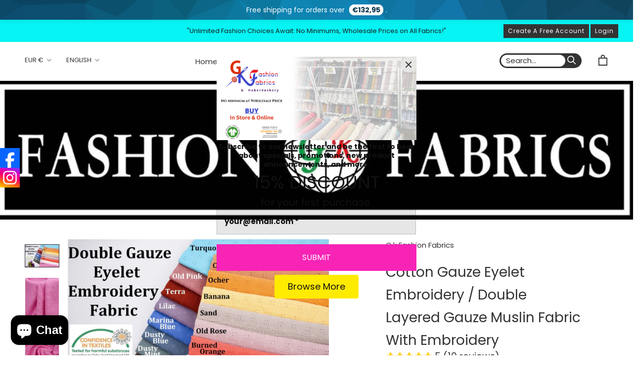

--- FILE ---
content_type: text/html; charset=utf-8
request_url: https://gkfashionfabrics.com/en-fr/products/double-layered-gauze-muslin-fabric-with-embroidery-1
body_size: 48814
content:
<!DOCTYPE html>
<html class="no-js" lang="en">
  <head>
  <!-- Google Tag Manager -->
<script>(function(w,d,s,l,i){w[l]=w[l]||[];w[l].push({'gtm.start':
new Date().getTime(),event:'gtm.js'});var f=d.getElementsByTagName(s)[0],
j=d.createElement(s),dl=l!='dataLayer'?'&l='+l:'';j.async=true;j.src=
'https://www.googletagmanager.com/gtm.js?id='+i+dl;f.parentNode.insertBefore(j,f);
})(window,document,'script','dataLayer','GTM-WNRK5F4');</script>
<!-- End Google Tag Manager -->

  <!-- Google tag (gtag.js) -->
<script async src="https://www.googletagmanager.com/gtag/js?id=AW-456454188"></script>
<script>
  window.dataLayer = window.dataLayer || [];
  function gtag(){dataLayer.push(arguments);}
  gtag('js', new Date());

  gtag('config', 'AW-456454188');
</script>
  

    <script>
    window.dataLayer = window.dataLayer || [];
</script>
  
  <script src="https://country-blocker.zend-apps.com/scripts/5362/6d4cc77f57f9dddf6862cb7168a08d2f.js" async></script>
    <meta charset="utf-8"> 
    <meta http-equiv="X-UA-Compatible" content="IE=edge,chrome=1">
    <meta name="viewport" content="width=device-width, initial-scale=1.0, height=device-height, minimum-scale=1.0, maximum-scale=1.0">
    <meta name="theme-color" content="">

    <title>
      Cotton Gauze Eyelet Embroidery / Double Layered Gauze Muslin Fabric Wi &ndash; G.k Fashion Fabrics
    </title><meta name="description" content="Cotton Double Gauze in a rich variety of colors. This soft and comfy double gauze has a natural wrinkle giving it volume and texture. The more it is washed the softer it becomes. Cotton double gauze is a wonderful fabric for summer weather as it is breathable and light. That perfect billowy breezy shirt! Perfect also f"><link rel="canonical" href="https://gkfashionfabrics.com/en-fr/products/double-layered-gauze-muslin-fabric-with-embroidery-1"><link rel="shortcut icon" href="//gkfashionfabrics.com/cdn/shop/files/fav_20e6f958-3aa8-42ed-b685-725e081abf01_96x.png?v=1614341520" type="image/png"><meta property="og:type" content="product">
  <meta property="og:title" content="Cotton Gauze Eyelet Embroidery / Double Layered Gauze Muslin Fabric With Embroidery"><meta property="og:image" content="http://gkfashionfabrics.com/cdn/shop/products/double-layered-gauze-muslin-fabric-with-embroidery-212829.jpg?v=1637507911">
    <meta property="og:image:secure_url" content="https://gkfashionfabrics.com/cdn/shop/products/double-layered-gauze-muslin-fabric-with-embroidery-212829.jpg?v=1637507911">
    <meta property="og:image:width" content="2048">
    <meta property="og:image:height" content="1367"><meta property="product:price:amount" content="6,95">
  <meta property="product:price:currency" content="EUR"><meta property="og:description" content="Cotton Double Gauze in a rich variety of colors. This soft and comfy double gauze has a natural wrinkle giving it volume and texture. The more it is washed the softer it becomes. Cotton double gauze is a wonderful fabric for summer weather as it is breathable and light. That perfect billowy breezy shirt! Perfect also f"><meta property="og:url" content="https://gkfashionfabrics.com/en-fr/products/double-layered-gauze-muslin-fabric-with-embroidery-1">
<meta property="og:site_name" content="G.k Fashion Fabrics"><meta name="twitter:card" content="summary"><meta name="twitter:title" content="Cotton Gauze Eyelet Embroidery / Double Layered Gauze Muslin Fabric With Embroidery">
  <meta name="twitter:description" content="Cotton Double Gauze in a rich variety of colors. This soft and comfy double gauze has a natural wrinkle giving it volume and texture. The more it is washed the softer it becomes. Cotton double gauze is a wonderful fabric for summer weather as it is breathable and light. That perfect billowy breezy shirt! Perfect also for baby and children clothing. These colors are very delightful! Composition: 100% cottonWeight approx.: 210 g/mWidth: 130 cm Fabric is sold by half yard and you can select the quantity you want at the drop down menu. For example if you want 1 yard, please choose quantity as 2.When you choose 0.5 yard per unit:Qty 1 = 0.5 YardQty 2 = 1 yardQty 3 = 1.5 YardsQty 4 = 2 Yards... and so on*Please note* while we have done our best to represent the color">
  <meta name="twitter:image" content="https://gkfashionfabrics.com/cdn/shop/products/double-layered-gauze-muslin-fabric-with-embroidery-212829_600x600_crop_center.jpg?v=1637507911">
    <style>
  @font-face {
  font-family: Poppins;
  font-weight: 400;
  font-style: normal;
  font-display: fallback;
  src: url("//gkfashionfabrics.com/cdn/fonts/poppins/poppins_n4.0ba78fa5af9b0e1a374041b3ceaadf0a43b41362.woff2") format("woff2"),
       url("//gkfashionfabrics.com/cdn/fonts/poppins/poppins_n4.214741a72ff2596839fc9760ee7a770386cf16ca.woff") format("woff");
}

  @font-face {
  font-family: Poppins;
  font-weight: 400;
  font-style: normal;
  font-display: fallback;
  src: url("//gkfashionfabrics.com/cdn/fonts/poppins/poppins_n4.0ba78fa5af9b0e1a374041b3ceaadf0a43b41362.woff2") format("woff2"),
       url("//gkfashionfabrics.com/cdn/fonts/poppins/poppins_n4.214741a72ff2596839fc9760ee7a770386cf16ca.woff") format("woff");
}


  @font-face {
  font-family: Poppins;
  font-weight: 700;
  font-style: normal;
  font-display: fallback;
  src: url("//gkfashionfabrics.com/cdn/fonts/poppins/poppins_n7.56758dcf284489feb014a026f3727f2f20a54626.woff2") format("woff2"),
       url("//gkfashionfabrics.com/cdn/fonts/poppins/poppins_n7.f34f55d9b3d3205d2cd6f64955ff4b36f0cfd8da.woff") format("woff");
}

  @font-face {
  font-family: Poppins;
  font-weight: 400;
  font-style: italic;
  font-display: fallback;
  src: url("//gkfashionfabrics.com/cdn/fonts/poppins/poppins_i4.846ad1e22474f856bd6b81ba4585a60799a9f5d2.woff2") format("woff2"),
       url("//gkfashionfabrics.com/cdn/fonts/poppins/poppins_i4.56b43284e8b52fc64c1fd271f289a39e8477e9ec.woff") format("woff");
}

  @font-face {
  font-family: Poppins;
  font-weight: 700;
  font-style: italic;
  font-display: fallback;
  src: url("//gkfashionfabrics.com/cdn/fonts/poppins/poppins_i7.42fd71da11e9d101e1e6c7932199f925f9eea42d.woff2") format("woff2"),
       url("//gkfashionfabrics.com/cdn/fonts/poppins/poppins_i7.ec8499dbd7616004e21155106d13837fff4cf556.woff") format("woff");
}


  :root {
    --heading-font-family : Poppins, sans-serif;
    --heading-font-weight : 400;
    --heading-font-style  : normal;

    --text-font-family : Poppins, sans-serif;
    --text-font-weight : 400;
    --text-font-style  : normal;

    --base-text-font-size   : 16px;
    --default-text-font-size: 14px;--background          : #ffffff;
    --background-rgb      : 255, 255, 255;
    --light-background    : #ffffff;
    --light-background-rgb: 255, 255, 255;
    --heading-color       : #333333;
    --text-color          : #333333;
    --text-color-rgb      : 51, 51, 51;
    --text-color-light    : #333333;
    --text-color-light-rgb: 51, 51, 51;
    --link-color          : #323232;
    --link-color-rgb      : 50, 50, 50;
    --border-color        : #e0e0e0;
    --border-color-rgb    : 224, 224, 224;

    --button-background    : #333333;
    --button-background-rgb: 51, 51, 51;
    --button-text-color    : #ffffff;

    --header-background       : #ffffff;
    --header-heading-color    : #333333;
    --header-light-text-color : #333333;
    --header-border-color     : #e0e0e0;

    --footer-background    : #ffffff;
    --footer-text-color    : #333333;
    --footer-heading-color : #333333;
    --footer-border-color  : #e0e0e0;

    --navigation-background      : #ffffff;
    --navigation-background-rgb  : 255, 255, 255;
    --navigation-text-color      : #333333;
    --navigation-text-color-light: rgba(51, 51, 51, 0.5);
    --navigation-border-color    : rgba(51, 51, 51, 0.25);

    --newsletter-popup-background     : #ffffff;
    --newsletter-popup-text-color     : #1c1b1b;
    --newsletter-popup-text-color-rgb : 28, 27, 27;

    --secondary-elements-background       : #333333;
    --secondary-elements-background-rgb   : 51, 51, 51;
    --secondary-elements-text-color       : #ffffff;
    --secondary-elements-text-color-light : rgba(255, 255, 255, 0.5);
    --secondary-elements-border-color     : rgba(255, 255, 255, 0.25);

    --product-sale-price-color    : #f94c43;
    --product-sale-price-color-rgb: 249, 76, 67;

    /* Products */

    --horizontal-spacing-four-products-per-row: 60px;
        --horizontal-spacing-two-products-per-row : 60px;

    --vertical-spacing-four-products-per-row: 100px;
        --vertical-spacing-two-products-per-row : 125px;

    /* Animation */
    --drawer-transition-timing: cubic-bezier(0.645, 0.045, 0.355, 1);
    --header-base-height: 80px; /* We set a default for browsers that do not support CSS variables */

    /* Cursors */
    --cursor-zoom-in-svg    : url(//gkfashionfabrics.com/cdn/shop/t/20/assets/cursor-zoom-in.svg?v=61233137303257377711623339604);
    --cursor-zoom-in-2x-svg : url(//gkfashionfabrics.com/cdn/shop/t/20/assets/cursor-zoom-in-2x.svg?v=52767263065399908721623339604);
  }
</style>

<script>
  // IE11 does not have support for CSS variables, so we have to polyfill them
  if (!(((window || {}).CSS || {}).supports && window.CSS.supports('(--a: 0)'))) {
    const script = document.createElement('script');
    script.type = 'text/javascript';
    script.src = 'https://cdn.jsdelivr.net/npm/css-vars-ponyfill@2';
    script.onload = function() {
      cssVars({});
    };

    document.getElementsByTagName('head')[0].appendChild(script);
  }
</script>

    <script>window.performance && window.performance.mark && window.performance.mark('shopify.content_for_header.start');</script><meta name="google-site-verification" content="bYcCLr_RTjPKgYjhyytfSXfq8cCctcGBZ3tjqjAtG2w">
<meta name="facebook-domain-verification" content="xg331bbg2ablivyeym63f9sqcioc9f">
<meta name="facebook-domain-verification" content="5xfqpm0hp22cue5hjeogsrqeoha595">
<meta name="google-site-verification" content="OG-hOC8QLl3Q60Y0GDnl637JOsWOFzp5xXFULRGPe90">
<meta name="facebook-domain-verification" content="fabmauzdkpkpakehmevki9avomn552">
<meta name="facebook-domain-verification" content="xg331bbg2ablivyeym63f9sqcioc9f">
<meta id="shopify-digital-wallet" name="shopify-digital-wallet" content="/52058030263/digital_wallets/dialog">
<meta name="shopify-checkout-api-token" content="417e5da1c83ca72d76cd535276337281">
<meta id="in-context-paypal-metadata" data-shop-id="52058030263" data-venmo-supported="false" data-environment="production" data-locale="en_US" data-paypal-v4="true" data-currency="EUR">
<link rel="alternate" hreflang="x-default" href="https://gkfashionfabrics.com/products/double-layered-gauze-muslin-fabric-with-embroidery-1">
<link rel="alternate" hreflang="en" href="https://gkfashionfabrics.com/products/double-layered-gauze-muslin-fabric-with-embroidery-1">
<link rel="alternate" hreflang="fr" href="https://gkfashionfabrics.com/fr/products/double-layered-gauze-muslin-fabric-with-embroidery-1">
<link rel="alternate" hreflang="es" href="https://gkfashionfabrics.com/es/products/double-layered-gauze-muslin-fabric-with-embroidery-1">
<link rel="alternate" hreflang="en-FR" href="https://gkfashionfabrics.com/en-fr/products/double-layered-gauze-muslin-fabric-with-embroidery-1">
<link rel="alternate" hreflang="fr-FR" href="https://gkfashionfabrics.com/fr-fr/products/double-layered-gauze-muslin-fabric-with-embroidery-1">
<link rel="alternate" type="application/json+oembed" href="https://gkfashionfabrics.com/en-fr/products/double-layered-gauze-muslin-fabric-with-embroidery-1.oembed">
<script async="async" src="/checkouts/internal/preloads.js?locale=en-FR"></script>
<link rel="preconnect" href="https://shop.app" crossorigin="anonymous">
<script async="async" src="https://shop.app/checkouts/internal/preloads.js?locale=en-FR&shop_id=52058030263" crossorigin="anonymous"></script>
<script id="apple-pay-shop-capabilities" type="application/json">{"shopId":52058030263,"countryCode":"CA","currencyCode":"EUR","merchantCapabilities":["supports3DS"],"merchantId":"gid:\/\/shopify\/Shop\/52058030263","merchantName":"G.k Fashion Fabrics","requiredBillingContactFields":["postalAddress","email"],"requiredShippingContactFields":["postalAddress","email"],"shippingType":"shipping","supportedNetworks":["visa","masterCard","amex","discover","interac","jcb"],"total":{"type":"pending","label":"G.k Fashion Fabrics","amount":"1.00"},"shopifyPaymentsEnabled":true,"supportsSubscriptions":true}</script>
<script id="shopify-features" type="application/json">{"accessToken":"417e5da1c83ca72d76cd535276337281","betas":["rich-media-storefront-analytics"],"domain":"gkfashionfabrics.com","predictiveSearch":true,"shopId":52058030263,"locale":"en"}</script>
<script>var Shopify = Shopify || {};
Shopify.shop = "g-k-fashion-fabrics.myshopify.com";
Shopify.locale = "en";
Shopify.currency = {"active":"EUR","rate":"0.62962152"};
Shopify.country = "FR";
Shopify.theme = {"name":"Theme export  gkfashionfabrics-com-itg-work-new...","id":123851407543,"schema_name":"Prestige","schema_version":"4.12.2","theme_store_id":null,"role":"main"};
Shopify.theme.handle = "null";
Shopify.theme.style = {"id":null,"handle":null};
Shopify.cdnHost = "gkfashionfabrics.com/cdn";
Shopify.routes = Shopify.routes || {};
Shopify.routes.root = "/en-fr/";</script>
<script type="module">!function(o){(o.Shopify=o.Shopify||{}).modules=!0}(window);</script>
<script>!function(o){function n(){var o=[];function n(){o.push(Array.prototype.slice.apply(arguments))}return n.q=o,n}var t=o.Shopify=o.Shopify||{};t.loadFeatures=n(),t.autoloadFeatures=n()}(window);</script>
<script>
  window.ShopifyPay = window.ShopifyPay || {};
  window.ShopifyPay.apiHost = "shop.app\/pay";
  window.ShopifyPay.redirectState = null;
</script>
<script id="shop-js-analytics" type="application/json">{"pageType":"product"}</script>
<script defer="defer" async type="module" src="//gkfashionfabrics.com/cdn/shopifycloud/shop-js/modules/v2/client.init-shop-cart-sync_BT-GjEfc.en.esm.js"></script>
<script defer="defer" async type="module" src="//gkfashionfabrics.com/cdn/shopifycloud/shop-js/modules/v2/chunk.common_D58fp_Oc.esm.js"></script>
<script defer="defer" async type="module" src="//gkfashionfabrics.com/cdn/shopifycloud/shop-js/modules/v2/chunk.modal_xMitdFEc.esm.js"></script>
<script type="module">
  await import("//gkfashionfabrics.com/cdn/shopifycloud/shop-js/modules/v2/client.init-shop-cart-sync_BT-GjEfc.en.esm.js");
await import("//gkfashionfabrics.com/cdn/shopifycloud/shop-js/modules/v2/chunk.common_D58fp_Oc.esm.js");
await import("//gkfashionfabrics.com/cdn/shopifycloud/shop-js/modules/v2/chunk.modal_xMitdFEc.esm.js");

  window.Shopify.SignInWithShop?.initShopCartSync?.({"fedCMEnabled":true,"windoidEnabled":true});

</script>
<script>
  window.Shopify = window.Shopify || {};
  if (!window.Shopify.featureAssets) window.Shopify.featureAssets = {};
  window.Shopify.featureAssets['shop-js'] = {"shop-cart-sync":["modules/v2/client.shop-cart-sync_DZOKe7Ll.en.esm.js","modules/v2/chunk.common_D58fp_Oc.esm.js","modules/v2/chunk.modal_xMitdFEc.esm.js"],"init-fed-cm":["modules/v2/client.init-fed-cm_B6oLuCjv.en.esm.js","modules/v2/chunk.common_D58fp_Oc.esm.js","modules/v2/chunk.modal_xMitdFEc.esm.js"],"shop-cash-offers":["modules/v2/client.shop-cash-offers_D2sdYoxE.en.esm.js","modules/v2/chunk.common_D58fp_Oc.esm.js","modules/v2/chunk.modal_xMitdFEc.esm.js"],"shop-login-button":["modules/v2/client.shop-login-button_QeVjl5Y3.en.esm.js","modules/v2/chunk.common_D58fp_Oc.esm.js","modules/v2/chunk.modal_xMitdFEc.esm.js"],"pay-button":["modules/v2/client.pay-button_DXTOsIq6.en.esm.js","modules/v2/chunk.common_D58fp_Oc.esm.js","modules/v2/chunk.modal_xMitdFEc.esm.js"],"shop-button":["modules/v2/client.shop-button_DQZHx9pm.en.esm.js","modules/v2/chunk.common_D58fp_Oc.esm.js","modules/v2/chunk.modal_xMitdFEc.esm.js"],"avatar":["modules/v2/client.avatar_BTnouDA3.en.esm.js"],"init-windoid":["modules/v2/client.init-windoid_CR1B-cfM.en.esm.js","modules/v2/chunk.common_D58fp_Oc.esm.js","modules/v2/chunk.modal_xMitdFEc.esm.js"],"init-shop-for-new-customer-accounts":["modules/v2/client.init-shop-for-new-customer-accounts_C_vY_xzh.en.esm.js","modules/v2/client.shop-login-button_QeVjl5Y3.en.esm.js","modules/v2/chunk.common_D58fp_Oc.esm.js","modules/v2/chunk.modal_xMitdFEc.esm.js"],"init-shop-email-lookup-coordinator":["modules/v2/client.init-shop-email-lookup-coordinator_BI7n9ZSv.en.esm.js","modules/v2/chunk.common_D58fp_Oc.esm.js","modules/v2/chunk.modal_xMitdFEc.esm.js"],"init-shop-cart-sync":["modules/v2/client.init-shop-cart-sync_BT-GjEfc.en.esm.js","modules/v2/chunk.common_D58fp_Oc.esm.js","modules/v2/chunk.modal_xMitdFEc.esm.js"],"shop-toast-manager":["modules/v2/client.shop-toast-manager_DiYdP3xc.en.esm.js","modules/v2/chunk.common_D58fp_Oc.esm.js","modules/v2/chunk.modal_xMitdFEc.esm.js"],"init-customer-accounts":["modules/v2/client.init-customer-accounts_D9ZNqS-Q.en.esm.js","modules/v2/client.shop-login-button_QeVjl5Y3.en.esm.js","modules/v2/chunk.common_D58fp_Oc.esm.js","modules/v2/chunk.modal_xMitdFEc.esm.js"],"init-customer-accounts-sign-up":["modules/v2/client.init-customer-accounts-sign-up_iGw4briv.en.esm.js","modules/v2/client.shop-login-button_QeVjl5Y3.en.esm.js","modules/v2/chunk.common_D58fp_Oc.esm.js","modules/v2/chunk.modal_xMitdFEc.esm.js"],"shop-follow-button":["modules/v2/client.shop-follow-button_CqMgW2wH.en.esm.js","modules/v2/chunk.common_D58fp_Oc.esm.js","modules/v2/chunk.modal_xMitdFEc.esm.js"],"checkout-modal":["modules/v2/client.checkout-modal_xHeaAweL.en.esm.js","modules/v2/chunk.common_D58fp_Oc.esm.js","modules/v2/chunk.modal_xMitdFEc.esm.js"],"shop-login":["modules/v2/client.shop-login_D91U-Q7h.en.esm.js","modules/v2/chunk.common_D58fp_Oc.esm.js","modules/v2/chunk.modal_xMitdFEc.esm.js"],"lead-capture":["modules/v2/client.lead-capture_BJmE1dJe.en.esm.js","modules/v2/chunk.common_D58fp_Oc.esm.js","modules/v2/chunk.modal_xMitdFEc.esm.js"],"payment-terms":["modules/v2/client.payment-terms_Ci9AEqFq.en.esm.js","modules/v2/chunk.common_D58fp_Oc.esm.js","modules/v2/chunk.modal_xMitdFEc.esm.js"]};
</script>
<script>(function() {
  var isLoaded = false;
  function asyncLoad() {
    if (isLoaded) return;
    isLoaded = true;
    var urls = ["https:\/\/image-optimizer.salessquad.co.uk\/scripts\/tiny_img_not_found_notifier_8396ce46a91b0bd0cd14841a4b0643a1.js?shop=g-k-fashion-fabrics.myshopify.com"];
    for (var i = 0; i < urls.length; i++) {
      var s = document.createElement('script');
      s.type = 'text/javascript';
      s.async = true;
      s.src = urls[i];
      var x = document.getElementsByTagName('script')[0];
      x.parentNode.insertBefore(s, x);
    }
  };
  if(window.attachEvent) {
    window.attachEvent('onload', asyncLoad);
  } else {
    window.addEventListener('load', asyncLoad, false);
  }
})();</script>
<script id="__st">var __st={"a":52058030263,"offset":-18000,"reqid":"3e83670a-1446-465d-a7dc-6507a811089e-1769116259","pageurl":"gkfashionfabrics.com\/en-fr\/products\/double-layered-gauze-muslin-fabric-with-embroidery-1","u":"16bdce6dc01b","p":"product","rtyp":"product","rid":6623404818615};</script>
<script>window.ShopifyPaypalV4VisibilityTracking = true;</script>
<script id="captcha-bootstrap">!function(){'use strict';const t='contact',e='account',n='new_comment',o=[[t,t],['blogs',n],['comments',n],[t,'customer']],c=[[e,'customer_login'],[e,'guest_login'],[e,'recover_customer_password'],[e,'create_customer']],r=t=>t.map((([t,e])=>`form[action*='/${t}']:not([data-nocaptcha='true']) input[name='form_type'][value='${e}']`)).join(','),a=t=>()=>t?[...document.querySelectorAll(t)].map((t=>t.form)):[];function s(){const t=[...o],e=r(t);return a(e)}const i='password',u='form_key',d=['recaptcha-v3-token','g-recaptcha-response','h-captcha-response',i],f=()=>{try{return window.sessionStorage}catch{return}},m='__shopify_v',_=t=>t.elements[u];function p(t,e,n=!1){try{const o=window.sessionStorage,c=JSON.parse(o.getItem(e)),{data:r}=function(t){const{data:e,action:n}=t;return t[m]||n?{data:e,action:n}:{data:t,action:n}}(c);for(const[e,n]of Object.entries(r))t.elements[e]&&(t.elements[e].value=n);n&&o.removeItem(e)}catch(o){console.error('form repopulation failed',{error:o})}}const l='form_type',E='cptcha';function T(t){t.dataset[E]=!0}const w=window,h=w.document,L='Shopify',v='ce_forms',y='captcha';let A=!1;((t,e)=>{const n=(g='f06e6c50-85a8-45c8-87d0-21a2b65856fe',I='https://cdn.shopify.com/shopifycloud/storefront-forms-hcaptcha/ce_storefront_forms_captcha_hcaptcha.v1.5.2.iife.js',D={infoText:'Protected by hCaptcha',privacyText:'Privacy',termsText:'Terms'},(t,e,n)=>{const o=w[L][v],c=o.bindForm;if(c)return c(t,g,e,D).then(n);var r;o.q.push([[t,g,e,D],n]),r=I,A||(h.body.append(Object.assign(h.createElement('script'),{id:'captcha-provider',async:!0,src:r})),A=!0)});var g,I,D;w[L]=w[L]||{},w[L][v]=w[L][v]||{},w[L][v].q=[],w[L][y]=w[L][y]||{},w[L][y].protect=function(t,e){n(t,void 0,e),T(t)},Object.freeze(w[L][y]),function(t,e,n,w,h,L){const[v,y,A,g]=function(t,e,n){const i=e?o:[],u=t?c:[],d=[...i,...u],f=r(d),m=r(i),_=r(d.filter((([t,e])=>n.includes(e))));return[a(f),a(m),a(_),s()]}(w,h,L),I=t=>{const e=t.target;return e instanceof HTMLFormElement?e:e&&e.form},D=t=>v().includes(t);t.addEventListener('submit',(t=>{const e=I(t);if(!e)return;const n=D(e)&&!e.dataset.hcaptchaBound&&!e.dataset.recaptchaBound,o=_(e),c=g().includes(e)&&(!o||!o.value);(n||c)&&t.preventDefault(),c&&!n&&(function(t){try{if(!f())return;!function(t){const e=f();if(!e)return;const n=_(t);if(!n)return;const o=n.value;o&&e.removeItem(o)}(t);const e=Array.from(Array(32),(()=>Math.random().toString(36)[2])).join('');!function(t,e){_(t)||t.append(Object.assign(document.createElement('input'),{type:'hidden',name:u})),t.elements[u].value=e}(t,e),function(t,e){const n=f();if(!n)return;const o=[...t.querySelectorAll(`input[type='${i}']`)].map((({name:t})=>t)),c=[...d,...o],r={};for(const[a,s]of new FormData(t).entries())c.includes(a)||(r[a]=s);n.setItem(e,JSON.stringify({[m]:1,action:t.action,data:r}))}(t,e)}catch(e){console.error('failed to persist form',e)}}(e),e.submit())}));const S=(t,e)=>{t&&!t.dataset[E]&&(n(t,e.some((e=>e===t))),T(t))};for(const o of['focusin','change'])t.addEventListener(o,(t=>{const e=I(t);D(e)&&S(e,y())}));const B=e.get('form_key'),M=e.get(l),P=B&&M;t.addEventListener('DOMContentLoaded',(()=>{const t=y();if(P)for(const e of t)e.elements[l].value===M&&p(e,B);[...new Set([...A(),...v().filter((t=>'true'===t.dataset.shopifyCaptcha))])].forEach((e=>S(e,t)))}))}(h,new URLSearchParams(w.location.search),n,t,e,['guest_login'])})(!0,!0)}();</script>
<script integrity="sha256-4kQ18oKyAcykRKYeNunJcIwy7WH5gtpwJnB7kiuLZ1E=" data-source-attribution="shopify.loadfeatures" defer="defer" src="//gkfashionfabrics.com/cdn/shopifycloud/storefront/assets/storefront/load_feature-a0a9edcb.js" crossorigin="anonymous"></script>
<script crossorigin="anonymous" defer="defer" src="//gkfashionfabrics.com/cdn/shopifycloud/storefront/assets/shopify_pay/storefront-65b4c6d7.js?v=20250812"></script>
<script data-source-attribution="shopify.dynamic_checkout.dynamic.init">var Shopify=Shopify||{};Shopify.PaymentButton=Shopify.PaymentButton||{isStorefrontPortableWallets:!0,init:function(){window.Shopify.PaymentButton.init=function(){};var t=document.createElement("script");t.src="https://gkfashionfabrics.com/cdn/shopifycloud/portable-wallets/latest/portable-wallets.en.js",t.type="module",document.head.appendChild(t)}};
</script>
<script data-source-attribution="shopify.dynamic_checkout.buyer_consent">
  function portableWalletsHideBuyerConsent(e){var t=document.getElementById("shopify-buyer-consent"),n=document.getElementById("shopify-subscription-policy-button");t&&n&&(t.classList.add("hidden"),t.setAttribute("aria-hidden","true"),n.removeEventListener("click",e))}function portableWalletsShowBuyerConsent(e){var t=document.getElementById("shopify-buyer-consent"),n=document.getElementById("shopify-subscription-policy-button");t&&n&&(t.classList.remove("hidden"),t.removeAttribute("aria-hidden"),n.addEventListener("click",e))}window.Shopify?.PaymentButton&&(window.Shopify.PaymentButton.hideBuyerConsent=portableWalletsHideBuyerConsent,window.Shopify.PaymentButton.showBuyerConsent=portableWalletsShowBuyerConsent);
</script>
<script data-source-attribution="shopify.dynamic_checkout.cart.bootstrap">document.addEventListener("DOMContentLoaded",(function(){function t(){return document.querySelector("shopify-accelerated-checkout-cart, shopify-accelerated-checkout")}if(t())Shopify.PaymentButton.init();else{new MutationObserver((function(e,n){t()&&(Shopify.PaymentButton.init(),n.disconnect())})).observe(document.body,{childList:!0,subtree:!0})}}));
</script>
<link id="shopify-accelerated-checkout-styles" rel="stylesheet" media="screen" href="https://gkfashionfabrics.com/cdn/shopifycloud/portable-wallets/latest/accelerated-checkout-backwards-compat.css" crossorigin="anonymous">
<style id="shopify-accelerated-checkout-cart">
        #shopify-buyer-consent {
  margin-top: 1em;
  display: inline-block;
  width: 100%;
}

#shopify-buyer-consent.hidden {
  display: none;
}

#shopify-subscription-policy-button {
  background: none;
  border: none;
  padding: 0;
  text-decoration: underline;
  font-size: inherit;
  cursor: pointer;
}

#shopify-subscription-policy-button::before {
  box-shadow: none;
}

      </style>

<script>window.performance && window.performance.mark && window.performance.mark('shopify.content_for_header.end');</script>

	

    <link rel="stylesheet" href="//gkfashionfabrics.com/cdn/shop/t/20/assets/theme.css?v=179690511373820152001623339593">
    <link rel="stylesheet" href="https://cdnjs.cloudflare.com/ajax/libs/font-awesome/5.15.2/css/all.min.css">

    <script>// This allows to expose several variables to the global scope, to be used in scripts
      window.theme = {
        pageType: "product",
        moneyFormat: "€{{amount_with_comma_separator}}",
        moneyWithCurrencyFormat: "€{{amount_with_comma_separator}} EUR",
        productImageSize: "natural",
        searchMode: "product,article,page",
        showPageTransition: false,
        showElementStaggering: true,
        showImageZooming: true
      };

      window.routes = {
        rootUrl: "\/en-fr",
        rootUrlWithoutSlash: "\/en-fr",
        cartUrl: "\/en-fr\/cart",
        cartAddUrl: "\/en-fr\/cart\/add",
        cartChangeUrl: "\/en-fr\/cart\/change",
        searchUrl: "\/en-fr\/search",
        productRecommendationsUrl: "\/en-fr\/recommendations\/products"
      };

      window.languages = {
        cartAddNote: "Add Order Note",
        cartEditNote: "Edit Order Note",
        productImageLoadingError: "This image could not be loaded. Please try to reload the page.",
        productFormAddToCart: "Add to basket",
        productFormUnavailable: "Unavailable",
        productFormSoldOut: "Sold Out",
        shippingEstimatorOneResult: "1 option available:",
        shippingEstimatorMoreResults: "{{count}} options available:",
        shippingEstimatorNoResults: "No shipping could be found"
      };

      window.lazySizesConfig = {
        loadHidden: false,
        hFac: 0.5,
        expFactor: 2,
        ricTimeout: 150,
        lazyClass: 'Image--lazyLoad',
        loadingClass: 'Image--lazyLoading',
        loadedClass: 'Image--lazyLoaded'
      };

      document.documentElement.className = document.documentElement.className.replace('no-js', 'js');
      document.documentElement.style.setProperty('--window-height', window.innerHeight + 'px');

      // We do a quick detection of some features (we could use Modernizr but for so little...)
      (function() {
        document.documentElement.className += ((window.CSS && window.CSS.supports('(position: sticky) or (position: -webkit-sticky)')) ? ' supports-sticky' : ' no-supports-sticky');
        document.documentElement.className += (window.matchMedia('(-moz-touch-enabled: 1), (hover: none)')).matches ? ' no-supports-hover' : ' supports-hover';
      }());
    </script>
    <script src="//gkfashionfabrics.com/cdn/shop/t/20/assets/lazysizes.min.js?v=174358363404432586981623339591" async></script><script src="https://polyfill-fastly.net/v3/polyfill.min.js?unknown=polyfill&features=fetch,Element.prototype.closest,Element.prototype.remove,Element.prototype.classList,Array.prototype.includes,Array.prototype.fill,Object.assign,CustomEvent,IntersectionObserver,IntersectionObserverEntry,URL" defer></script>
    <script src="//gkfashionfabrics.com/cdn/shop/t/20/assets/libs.min.js?v=26178543184394469741623339592" defer></script>
    <script src="//gkfashionfabrics.com/cdn/shop/t/20/assets/theme.min.js?v=3211174084529572291623339594" defer></script>
    
    <script src="https://ajax.googleapis.com/ajax/libs/jquery/3.5.1/jquery.min.js"></script>

    <script src="//gkfashionfabrics.com/cdn/shop/t/20/assets/custom.js?v=172699075114305533631623339590" defer></script>

    <script>
      (function () {
        window.onpageshow = function() {
          if (window.theme.showPageTransition) {
            var pageTransition = document.querySelector('.PageTransition');

            if (pageTransition) {
              pageTransition.style.visibility = 'visible';
              pageTransition.style.opacity = '0';
            }
          }

          // When the page is loaded from the cache, we have to reload the cart content
          document.documentElement.dispatchEvent(new CustomEvent('cart:refresh', {
            bubbles: true
          }));
        };
      })();
    </script>

    


<!-- Elfsight Popup | Standard 2026 -->
<script src="https://elfsightcdn.com/platform.js" async></script>
<div class="elfsight-app-4d7c624c-da88-4443-9b4e-07e8799434fa" data-elfsight-app-lazy></div>


  <script type="application/ld+json">
  {
    "@context": "http://schema.org",
    "@type": "Product",
    "offers": [{
          "@type": "Offer",
          "name": "Ecru - 051 \/ Price per Half Yard",
          "availability":"https://schema.org/InStock",
          "price": 6.95,
          "priceCurrency": "EUR",
          "priceValidUntil": "2026-02-01","sku": "6754095116","url": "/en-fr/products/double-layered-gauze-muslin-fabric-with-embroidery-1?variant=39447219994807"
        },
{
          "@type": "Offer",
          "name": "Old Rose - 012 \/ Price per Half Yard",
          "availability":"https://schema.org/InStock",
          "price": 6.95,
          "priceCurrency": "EUR",
          "priceValidUntil": "2026-02-01","sku": "1164371744","url": "/en-fr/products/double-layered-gauze-muslin-fabric-with-embroidery-1?variant=39447220060343"
        },
{
          "@type": "Offer",
          "name": "Ochre- 033 \/ Price per Half Yard",
          "availability":"https://schema.org/InStock",
          "price": 6.95,
          "priceCurrency": "EUR",
          "priceValidUntil": "2026-02-01","sku": "7910509017","url": "/en-fr/products/double-layered-gauze-muslin-fabric-with-embroidery-1?variant=39447220125879"
        },
{
          "@type": "Offer",
          "name": "Caramel -054 \/ Price per Half Yard",
          "availability":"https://schema.org/InStock",
          "price": 6.95,
          "priceCurrency": "EUR",
          "priceValidUntil": "2026-02-01","sku": "0535106852","url": "/en-fr/products/double-layered-gauze-muslin-fabric-with-embroidery-1?variant=39447220191415"
        },
{
          "@type": "Offer",
          "name": "Burned Orange - 034 \/ Price per Half Yard",
          "availability":"https://schema.org/InStock",
          "price": 6.95,
          "priceCurrency": "EUR",
          "priceValidUntil": "2026-02-01","sku": "2708201343","url": "/en-fr/products/double-layered-gauze-muslin-fabric-with-embroidery-1?variant=39447220256951"
        },
{
          "@type": "Offer",
          "name": "Old Pink - 031 \/ Price per Half Yard",
          "availability":"https://schema.org/InStock",
          "price": 6.95,
          "priceCurrency": "EUR",
          "priceValidUntil": "2026-02-01","sku": "9581874679","url": "/en-fr/products/double-layered-gauze-muslin-fabric-with-embroidery-1?variant=39447220322487"
        },
{
          "@type": "Offer",
          "name": "Lilac - 043 \/ Price per Half Yard",
          "availability":"https://schema.org/InStock",
          "price": 6.95,
          "priceCurrency": "EUR",
          "priceValidUntil": "2026-02-01","sku": "2573459172","url": "/en-fr/products/double-layered-gauze-muslin-fabric-with-embroidery-1?variant=39447220388023"
        },
{
          "@type": "Offer",
          "name": "Dusty Blue - 003 \/ Price per Half Yard",
          "availability":"https://schema.org/InStock",
          "price": 6.95,
          "priceCurrency": "EUR",
          "priceValidUntil": "2026-02-01","sku": "9615695882","url": "/en-fr/products/double-layered-gauze-muslin-fabric-with-embroidery-1?variant=39447220453559"
        },
{
          "@type": "Offer",
          "name": "Terra - 037 \/ Price per Half Yard",
          "availability":"https://schema.org/InStock",
          "price": 6.95,
          "priceCurrency": "EUR",
          "priceValidUntil": "2026-02-01","sku": "3347210440","url": "/en-fr/products/double-layered-gauze-muslin-fabric-with-embroidery-1?variant=39447220519095"
        },
{
          "@type": "Offer",
          "name": "Dusty Mint - 022 \/ Price per Half Yard",
          "availability":"https://schema.org/OutOfStock",
          "price": 6.95,
          "priceCurrency": "EUR",
          "priceValidUntil": "2026-02-01","sku": "0570732486","url": "/en-fr/products/double-layered-gauze-muslin-fabric-with-embroidery-1?variant=39447220584631"
        },
{
          "@type": "Offer",
          "name": "Khaki- 027 \/ Price per Half Yard",
          "availability":"https://schema.org/InStock",
          "price": 6.95,
          "priceCurrency": "EUR",
          "priceValidUntil": "2026-02-01","sku": "1525462219","url": "/en-fr/products/double-layered-gauze-muslin-fabric-with-embroidery-1?variant=39447220682935"
        },
{
          "@type": "Offer",
          "name": "Banana - 083 \/ Price per Half Yard",
          "availability":"https://schema.org/InStock",
          "price": 6.95,
          "priceCurrency": "EUR",
          "priceValidUntil": "2026-02-01","sku": "5125175466","url": "/en-fr/products/double-layered-gauze-muslin-fabric-with-embroidery-1?variant=42001862263036"
        },
{
          "@type": "Offer",
          "name": "Turquoise - 004 \/ Price per Half Yard",
          "availability":"https://schema.org/InStock",
          "price": 6.95,
          "priceCurrency": "EUR",
          "priceValidUntil": "2026-02-01","sku": "5478769308","url": "/en-fr/products/double-layered-gauze-muslin-fabric-with-embroidery-1?variant=42001862295804"
        },
{
          "@type": "Offer",
          "name": "Bubblegum - 017 \/ Price per Half Yard",
          "availability":"https://schema.org/InStock",
          "price": 6.95,
          "priceCurrency": "EUR",
          "priceValidUntil": "2026-02-01","sku": "0035835717","url": "/en-fr/products/double-layered-gauze-muslin-fabric-with-embroidery-1?variant=42001862328572"
        },
{
          "@type": "Offer",
          "name": "Marina Blue - 044 \/ Price per Half Yard",
          "availability":"https://schema.org/InStock",
          "price": 6.95,
          "priceCurrency": "EUR",
          "priceValidUntil": "2026-02-01","sku": "9652827693","url": "/en-fr/products/double-layered-gauze-muslin-fabric-with-embroidery-1?variant=42001862361340"
        },
{
          "@type": "Offer",
          "name": "Sand - 052 \/ Price per Half Yard",
          "availability":"https://schema.org/InStock",
          "price": 6.95,
          "priceCurrency": "EUR",
          "priceValidUntil": "2026-02-01","sku": "9538562708","url": "/en-fr/products/double-layered-gauze-muslin-fabric-with-embroidery-1?variant=42001862394108"
        }
],
      "gtin12": "055661317974",
      "productId": "055661317974",
    "brand": {
      "name": "G.k Fashion Fabrics"
    },
    "name": "Cotton Gauze Eyelet Embroidery \/ Double Layered Gauze Muslin Fabric With Embroidery",
    "description": "Cotton Double Gauze in a rich variety of colors. This soft and comfy double gauze has a natural wrinkle giving it volume and texture. The more it is washed the softer it becomes. Cotton double gauze is a wonderful fabric for summer weather as it is breathable and light. That perfect billowy breezy shirt! Perfect also for baby and children clothing. These colors are very delightful!\nComposition: 100% cottonWeight approx.: 210 g\/mWidth: 130 cm\nFabric is sold by half yard and you can select the quantity you want at the drop down menu. For example if you want 1 yard, please choose quantity as 2.When you choose 0.5 yard per unit:Qty 1 = 0.5 YardQty 2 = 1 yardQty 3 = 1.5 YardsQty 4 = 2 Yards... and so on*Please note* while we have done our best to represent the color accurately, colors may render on a computer screen differently than they do on fabric.*When you buy several fabric quantities, you will always receive the material in one piece, continuous without cut.Bulk orders are welcome Contact us for prices and more details ..",
    "category": "",
    "url": "/en-fr/products/double-layered-gauze-muslin-fabric-with-embroidery-1",
    "sku": "6754095116",
    "image": {
      "@type": "ImageObject",
      "url": "https://gkfashionfabrics.com/cdn/shop/products/double-layered-gauze-muslin-fabric-with-embroidery-212829_1024x.jpg?v=1637507911",
      "image": "https://gkfashionfabrics.com/cdn/shop/products/double-layered-gauze-muslin-fabric-with-embroidery-212829_1024x.jpg?v=1637507911",
      "name": "Double Layered Gauze Muslin Fabric With Embroidery - G.k Fashion Fabrics",
      "width": "1024",
      "height": "1024"
    }
  }
  </script>



  <script type="application/ld+json">
  {
    "@context": "http://schema.org",
    "@type": "BreadcrumbList",
  "itemListElement": [{
      "@type": "ListItem",
      "position": 1,
      "name": "Translation missing: en.general.breadcrumb.home",
      "item": "https://gkfashionfabrics.com"
    },{
          "@type": "ListItem",
          "position": 2,
          "name": "Cotton Gauze Eyelet Embroidery \/ Double Layered Gauze Muslin Fabric With Embroidery",
          "item": "https://gkfashionfabrics.com/en-fr/products/double-layered-gauze-muslin-fabric-with-embroidery-1"
        }]
  }
  </script>

  <link rel="stylesheet" href="//gkfashionfabrics.com/cdn/shop/t/20/assets/xo-insertcode.css?v=8246">
<!-- BEGIN app block: shopify://apps/blockx-country-blocker/blocks/app-embed/b7d028e1-4369-4ca2-8d8c-e7d90d1ba404 --><script src="https://country-blocker.zend-apps.com/scripts/5362/60f09441616a048edf3779d152c31930.js" async></script><!-- END app block --><!-- BEGIN app block: shopify://apps/vitals/blocks/app-embed/aeb48102-2a5a-4f39-bdbd-d8d49f4e20b8 --><link rel="preconnect" href="https://appsolve.io/" /><link rel="preconnect" href="https://cdn-sf.vitals.app/" /><script data-ver="58" id="vtlsAebData" class="notranslate">window.vtlsLiquidData = window.vtlsLiquidData || {};window.vtlsLiquidData.buildId = 56629;

window.vtlsLiquidData.apiHosts = {
	...window.vtlsLiquidData.apiHosts,
	"1": "https://appsolve.io"
};
	window.vtlsLiquidData.moduleSettings = {"1":{"3":"94deff","4":"left","5":"block","44":"100_guaranteed,247_support,best_price,satisfaction,secure_shop","85":"","86":20,"87":20,"148":100,"978":"{}","1060":"303030"},"7":[],"10":{"66":"circle","67":"f9f526","68":"pop","69":"left","70":2,"71":"ff0c11"},"13":{"34":"☞ Don't forget this..."},"14":{"45":16,"46":6,"47":10,"48":12,"49":8,"51":true,"52":true,"112":"dark","113":"bottom","198":"333e40","199":"eeeeee","200":"ffd700","201":"cccccc","202":"cccccc","203":14,"205":13,"206":460,"207":9,"222":false,"223":true,"353":"from","354":"purchased","355":"Someone","419":"second","420":"seconds","421":"minute","422":"minutes","423":"hour","424":"hours","433":"ago","458":"","474":"winter","475":"square","490":true,"497":"added to cart","498":true,"499":true,"500":50,"501":"##count## people added this product to cart today:","515":"San Francisco, CA","557":false,"589":"00a332","799":60,"802":1,"807":"day","808":"days"},"17":{"41":"shake","42":"interval","43":10},"19":{"73":"10% discount with code \u003cstrong\u003eMARCH10\u003c\/strong\u003e.","441":"Your email is already registered.","442":"Invalid email address!","506":false,"561":false},"21":{"142":true,"143":"left","144":0,"145":0,"190":true,"216":"ffce07","217":false,"218":0,"219":0,"220":"center","248":true,"278":"ffffff","279":true,"280":"ffffff","281":"eaeaea","287":"reviews","288":"See more reviews","289":"Write a Review","290":"Share your experience","291":"Rating","292":"Name","293":"Review","294":"We'd love to see a picture","295":"Submit Review","296":"Cancel","297":"No reviews yet. Be the first to add a review.","333":20,"334":100,"335":10,"336":50,"410":true,"447":"Thank you for adding your review!","481":"{{ stars }} {{ averageRating }} ({{ totalReviews }} {{ reviewsTranslation }})","482":"{{ stars }} ({{ totalReviews }})","483":19,"484":18,"494":2,"504":"Only image file types are supported for upload","507":true,"508":"E-mail","510":"00a332","563":"The review could not be added. If the problem persists, please contact us.","598":"Store reply","688":"Customers from all over the world love our products!","689":"Happy Customers","691":true,"745":false,"746":"columns","747":false,"748":"ffce07","752":"Verified buyer","787":"columns","788":true,"793":"000000","794":"ffffff","846":"5e5e5e","877":"222222","878":"737373","879":"f7f7f7","880":"5e5e5e","948":0,"949":0,"951":"{}","994":"Our Customers Love Us","996":1,"1002":4,"1003":false,"1005":false,"1034":false,"1038":20,"1039":20,"1040":10,"1041":10,"1042":100,"1043":50,"1044":"columns","1045":true,"1046":"5e5e5e","1047":"5e5e5e","1048":"222222","1061":false,"1062":0,"1063":0,"1064":"Collected by","1065":"From {{reviews_count}} reviews","1067":true,"1068":false,"1069":true,"1070":true,"1072":"{}","1073":"left","1074":"center","1078":true,"1089":"{}","1090":0},"22":{"165":true,"193":"f31212","234":"Customers who bought this also bought","238":"left","323":"From","325":"Add to Cart","342":false,"406":true,"445":"Out of stock","486":"","675":"3,4,7,1,5,6","856":"ffffff","857":"f6f6f6","858":"4f4f4f","960":"{\"productTitle\":{\"traits\":{\"fontWeight\":{\"default\":\"600\"}}}}","1015":1,"1017":1,"1019":true,"1022":true},"23":{"91":"{\"Facebook\":\"https:\/\/www.facebook.com\/gkfashionfabric\",\"Instagram\":\"https:\/\/www.instagram.com\/gkfashionfabrics\"}","114":"left","135":true,"240":300},"24":{"93":15,"94":"e8e8a9","359":"545454","389":"An item in your cart is in high demand.","390":"Complete the order to make sure it’s yours!","502":false,"977":"{\"container\":{\"traits\":{\"margin\":{\"default\":\"5px 0 5px 0\"}}}}","1084":false,"1199":false,"1200":0},"31":[],"34":{"184":true,"192":true,"233":"Recently Viewed","237":"left","254":"f31212","324":"Add to Cart","343":false,"405":true,"439":"From","444":"Out of stock","853":"ffffff","854":"f6f6f6","855":"4f4f4f","957":"{\"productTitle\":{\"traits\":{\"fontWeight\":{\"default\":\"600\"}}}}","1016":1,"1018":1,"1020":true,"1027":true},"44":{"360":"Free shipping to {{ country }} in {{ min_interval }} to {{ max_interval }} {{ interval_type }}, for orders over {{ min_value }}.","361":"Ships to {{ country }} in {{ min_interval }} to {{ max_interval }} {{ interval_type }}, for {{ price }}.","362":"ffffff","363":"cccccc","364":"333333","726":"Hide shipping options","727":"See all shipping options","728":false,"753":"day","754":"days","755":"business day","756":"business days","757":"week","758":"weeks","759":"business week","760":"business weeks","1081":"{}"},"46":{"368":"Hurry! Only {{ stock }} units left in stock!","369":200,"370":false,"371":"Hurry! Inventory is running low.","372":"333333","373":"e1e1e1","374":"ff3d12","375":"edd728","909":"{}","1087":0},"48":{"469":true,"491":true,"588":false,"595":false,"603":"","605":"","606":"","781":true,"783":1,"876":0,"1076":true,"1105":0,"1198":false},"51":{"599":true,"604":false,"873":""},"53":{"636":"4b8e15","637":"ffffff","638":0,"639":5,"640":"You save:","642":"Out of stock","643":"This item:","644":"Total Price:","645":true,"646":"Add to cart","647":"for","648":"with","649":"off","650":"each","651":"Buy","652":"Subtotal","653":"Discount","654":"Old price","655":0,"656":0,"657":0,"658":0,"659":"ffffff","660":14,"661":"center","671":"000000","702":"Quantity","731":"and","733":0,"734":"362e94","735":"8e86ed","736":true,"737":true,"738":true,"739":"right","740":60,"741":"Free of charge","742":"Free","743":"Claim gift","744":"1,2,4,5","750":"Gift","762":"Discount","763":false,"773":"Your product has been added to the cart.","786":"save","848":"ffffff","849":"f6f6f6","850":"4f4f4f","851":"Per item:","895":"eceeef","1007":"Pick another","1010":"{}","1012":true,"1028":"Other customers loved this offer","1029":"Add to order\t","1030":"Added to order","1031":"Check out","1032":1,"1033":"{}","1035":"See more","1036":"See less","1037":"{}","1077":"%","1083":"Check out","1085":100,"1086":"cd1900","1091":10,"1092":1,"1093":"{}","1164":"Free shipping","1188":"light","1190":"center","1191":"light","1192":"square"}};

window.vtlsLiquidData.shopThemeName = "Prestige";window.vtlsLiquidData.settingTranslation = {"13":{"34":{"en":"☞ Don't forget this...","es":"☞ No olvides esto...","fr":"☞ N'oubliez pas ceci..."}},"1":{"85":{"en":"","es":"","fr":""}},"34":{"233":{"en":"Recently Viewed","es":"Visto recientemente","fr":"Consultation récente"},"324":{"en":"Add to Cart","es":"Añadir a la cesta","fr":"Ajouter au panier"},"439":{"en":"From","es":"Desde","fr":"De"},"444":{"en":"Out of stock","es":"Agotado","fr":"En rupture de stock"}},"22":{"234":{"en":"Customers who bought this also bought","es":"Los clientes que compraron esto también compraron","fr":"Les internautes ont aussi acheté"},"323":{"en":"From","es":"Desde","fr":"De"},"325":{"en":"Add to Cart","es":"Añadir a la cesta","fr":"Ajouter au panier"},"445":{"en":"Out of stock","es":"Agotado","fr":"En rupture de stock"}},"21":{"287":{"en":"reviews","es":"opiniones","fr":"avis"},"288":{"en":"See more reviews","es":"Ver más opiniones","fr":"Voir d'autres avis"},"289":{"en":"Write a Review","es":"Escribe una opinión","fr":"Rédiger un avis"},"290":{"en":"Share your experience","es":"Comparte tu experiencia","fr":"Partagez votre expérience"},"291":{"en":"Rating","es":"Valoración","fr":"Évaluation"},"292":{"en":"Name","es":"Nombre","fr":"Nom"},"293":{"en":"Review","es":"Opinión","fr":"Avis"},"294":{"en":"We'd love to see a picture","es":"Nos encantaría ver una foto","fr":"Nous aimerions voir une photo"},"295":{"en":"Submit Review","es":"Envía tu opinión","fr":"Soumettre un avis"},"296":{"en":"Cancel","es":"Cancelar","fr":"Annuler"},"297":{"en":"No reviews yet. Be the first to add a review.","es":"Todavía no hay opiniones. Sé el primero en añadir una opinión.","fr":"Pas encore d'avis. Laissez un premier avis."},"447":{"en":"Thank you for adding your review!","es":"¡Gracias por añadir tu opinión!","fr":"Merci d'avoir ajouté votre avis !"},"481":{"en":"{{ stars }} {{ averageRating }} ({{ totalReviews }} {{ reviewsTranslation }})","es":"{{ stars }} {{ averageRating }} ({{ totalReviews }} {{ reviewsTranslation }})","fr":"{{ stars }} {{ averageRating }} ({{ totalReviews }} {{ reviewsTranslation }})"},"482":{"en":"{{ stars }} ({{ totalReviews }})","es":"{{ stars }} ({{ totalReviews }})","fr":"{{ stars }} ({{ totalReviews }})"},"504":{"en":"Only image file types are supported for upload","es":"Solo se admiten tipos de archivos de imagen para la carga","fr":"Il est uniquement possible d'importer les fichiers d'image"},"508":{"en":"E-mail","es":"Correo electrónico","fr":"E-mail"},"563":{"en":"The review could not be added. If the problem persists, please contact us.","es":"No se ha podido añadir la reseña. Si el problema persiste, ponte en contacto con nosotros.","fr":"Impossible d'ajouter l'avis. Si le problème persiste, veuillez nous contacter."},"598":{"en":"Store reply","es":"Respuesta de la tienda","fr":"Réponse du magasin"},"688":{"en":"Customers from all over the world love our products!","es":"¡A clientes de todo el mundo les encantan nuestros productos!","fr":"Nos produits font fureur dans le monde entier !"},"689":{"en":"Happy Customers","es":"Clientes satisfechos","fr":"Clients satisfaits"},"752":{"en":"Verified buyer","es":"Comprador verificado","fr":"Acheteur vérifié"},"994":{"en":"Our Customers Love Us","es":"Nuestros clientes nos aman","fr":"Nos clients nous adorent"},"1064":{"en":"Collected by","es":"Recogido por","fr":"Collecté par"},"1065":{"en":"From {{reviews_count}} reviews","es":"De {{reviews_count}} revisiones","fr":"De {{reviews_count}} avis"}},"14":{"353":{"en":"from","es":"desde","fr":"de"},"354":{"en":"purchased","es":"comprado","fr":"acheté"},"355":{"en":"Someone","es":"Alguien","fr":"Quelqu'un"},"419":{"en":"second","es":"segundo","fr":"seconde"},"420":{"en":"seconds","es":"segundos","fr":"secondes"},"421":{"en":"minute","es":"minuto","fr":"minute"},"422":{"en":"minutes","es":"minutos","fr":"minutes"},"423":{"en":"hour","es":"hora","fr":"heure"},"424":{"en":"hours","es":"horas","fr":"heures"},"433":{"en":"ago","es":"hace","fr":"il y a"},"497":{"en":"added to cart","es":"añadido a la cesta","fr":"ajouté au panier"},"501":{"en":"##count## people added this product to cart today:","es":"##count## personas han añadido este producto al carrito hoy:","fr":"##count## personnes ont ajouté ce produit au panier aujourd'hui :"},"515":{"en":"San Francisco, CA","es":"San Francisco, CA","fr":"San Francisco, CA"},"808":{"en":"days","es":"días","fr":"jours"},"807":{"en":"day","es":"día","fr":"jour"}},"44":{"360":{"en":"Free shipping to {{ country }} in {{ min_interval }} to {{ max_interval }} {{ interval_type }}, for orders over {{ min_value }}.","es":"Envío gratuito a {{ country }} en un plazo de {{ min_interval }} a {{ max_interval }} {{ interval_type }}, para pedidos superiores a {{ min_value }}.","fr":"Expédition gratuite en {{ country }} dans un délai de {{ min_interval }} à {{ max_interval }} {{ interval_type }}, pour les commandes supérieures à {{ min_value }}."},"361":{"en":"Ships to {{ country }} in {{ min_interval }} to {{ max_interval }} {{ interval_type }}, for {{ price }}.","es":"Se envía a {{ country }} en un plazo de {{ min_interval }} a {{ max_interval }} {{ interval_type }}, por {{ price }}.","fr":"Expédition en {{ country }} dans un délai de {{ min_interval }} à {{ max_interval }} {{ interval_type }}, pour {{ price }}."},"726":{"en":"Hide shipping options","es":"Ocultar opciones de envío","fr":"Masquer les options d'expédition"},"727":{"en":"See all shipping options","es":"Ver todas las opciones de envío","fr":"Voir toutes les options d'expédition"},"753":{"en":"day","es":"día","fr":"jour"},"754":{"en":"days","es":"días","fr":"jours"},"755":{"en":"business day","es":"día hábil","fr":"jour ouvrable"},"756":{"en":"business days","es":"dias habiles","fr":"jours ouvrables"},"757":{"en":"week","es":"semana","fr":"semaine"},"758":{"en":"weeks","es":"semanas","fr":"semaines"},"759":{"en":"business week","es":"semana hábil","fr":"semaine ouvrable"},"760":{"en":"business weeks","es":"semanas hábiles","fr":"semaines ouvrables"}},"46":{"368":{"en":"Hurry! Only {{ stock }} units left in stock!","es":"¡Date prisa! ¡Solo quedan {{ stock }} unidades en stock!","fr":"Faites vite ! Il ne reste plus que {{ stock }} unités en stock !"},"371":{"en":"Hurry! Inventory is running low.","es":"¡Date prisa! El inventario se está agotando.","fr":"Faites vite ! Les stocks s'épuisent."}},"24":{"389":{"en":"An item in your cart is in high demand.","es":"Un artículo de tu cesta está muy solicitado.","fr":"Un article de votre panier est très demandé."},"390":{"en":"Complete the order to make sure it’s yours!","es":"¡Completa el pedido para asegurarte de que sea tuyo!","fr":"Complétez la commande pour vous assurer qu'elle est à vous!"}},"47":{"392":{"en":"WE LOVE TO SEE  YOUR PHOTOS!","es":"Mira nuestro Instagram","fr":"Consultez notre Instagram"},"393":{"en":"TAG THEM WITH #MYGKFABRICS TO BE FEATURED","es":"","fr":""},"402":{"en":"Follow","es":"Seguir","fr":"Suivre"}},"19":{"441":{"en":"Your email is already registered.","es":"Tu correo electrónico ya está registrado.","fr":"Votre adresse e-mail est déjà enregistrée."},"442":{"en":"Invalid email address!","es":"Dirección de correo electrónico no válida","fr":"Adresse e-mail non valide !"}},"53":{"640":{"en":"You save:","es":"Te ahorras:","fr":"Vous économisez :"},"642":{"en":"Out of stock","es":"Agotado","fr":"En rupture de stock"},"643":{"en":"This item:","es":"Este artículo:","fr":"Cet article :"},"644":{"en":"Total Price:","es":"Precio total:","fr":"Prix total :"},"646":{"en":"Add to cart","es":"Añadir a la cesta","fr":"Ajouter au panier"},"647":{"en":"for","es":"para","fr":"pour"},"648":{"en":"with","es":"con","fr":"avec"},"649":{"en":"off","es":"descuento","fr":"sur"},"650":{"en":"each","es":"cada","fr":"chaque"},"651":{"en":"Buy","es":"Comprar","fr":"Acheter"},"652":{"en":"Subtotal","es":"Subtotal","fr":"Sous-total"},"653":{"en":"Discount","es":"Descuento","fr":"Réduction"},"654":{"en":"Old price","es":"Precio antiguo","fr":"Ancien prix"},"702":{"en":"Quantity","es":"Cantidad","fr":"Quantité"},"731":{"en":"and","es":"y","fr":"et"},"741":{"en":"Free of charge","es":"Gratis","fr":"Gratuit"},"742":{"en":"Free","es":"Gratis","fr":"Gratuit"},"743":{"en":"Claim gift","es":"Reclamar el regalo","fr":"Réclamer le cadeau"},"750":{"en":"Gift","es":"Regalo","fr":"Cadeau"},"762":{"en":"Discount","es":"Descuento","fr":"Réduction"},"773":{"en":"Your product has been added to the cart.","es":"Tu producto se ha añadido al carrito.","fr":"Votre produit a été ajouté au panier."},"786":{"en":"save","es":"ahorrar","fr":"économiser"},"851":{"en":"Per item:","es":"Por item:","fr":"Par objet:"},"1007":{"en":"Pick another","es":"Elige otro","fr":"Choisis autre"},"1028":{"en":"Other customers loved this offer","es":"A otros clientes les encantó esta oferta","fr":"D'autres clients ont adoré cette offre"},"1029":{"en":"Add to order\t","es":"Añadir al pedido","fr":"Ajouter à la commande"},"1030":{"en":"Added to order","es":"Añadido al pedido","fr":"Ajouté à la commande"},"1031":{"en":"Check out","es":"Pagar pedido","fr":"Procéder au paiement"},"1035":{"en":"See more","es":"Ver más","fr":"Voir plus"},"1036":{"en":"See less","es":"Ver menos","fr":"Voir moins"},"1083":{"en":"Check out","es":"Pagar pedido","fr":"Procéder au paiement"},"1164":{"en":"Free shipping","es":"Envío gratuito","fr":"Livraison gratuite"},"1167":{"en":"Unavailable","es":"No disponible","fr":"Indisponible"}}};window.vtlsLiquidData.smartBar=[{"smartBarType":"free_shipping","freeShippingMinimumByCountry":{"CA":150,"US":210,"AT":750,"BE":750,"HR":750,"CZ":750,"DK":750,"FI":750,"FR":750,"DE":750,"GL":750,"HU":750,"IS":750,"IT":750,"NO":750,"PL":750,"PT":750,"RO":750,"SM":750,"RS":750,"SK":750,"SI":750,"ES":750,"SE":750,"CH":750,"GB":750,"GR":750},"countriesWithoutFreeShipping":[],"freeShippingMinimumByCountrySpecificProducts":[],"parameters":{"coupon":"","message":{"en":"Congratulations! You've got free shipping.","es":"¡Enhorabuena! Has conseguido el envío gratuito.","fr":"Félicitations ! Vous bénéficiez de l'expédition gratuite."},"bg_color":"000","btn_text":"","position":"top","btn_color":"","text_color":"ccc","coupon_text":"","font_family":"Arial","custom_theme":"blue_shapes","countdown_end":null,"special_color":"ffe619","btn_text_color":"","countdown_start":null,"initial_message":{"en":"Free shipping for orders over #amount#.","es":"Envío gratuito para pedidos superiores a #amount#.","fr":"Expédition gratuite pour les commandes supérieures à #amount#."},"progress_message":{"en":"Only #amount# away from free shipping.","es":"A solo #amount# del envío gratuito.","fr":"Plus que #amount# pour bénéficier de l'expédition gratuite."}}}];window.vtlsLiquidData.shippingInfo={"rules":[{"name":"Standard","a":150,"b":0,"c":3,"d":5,"e":{"en":"days","es":"días","fr":"jours"},"f":0,"co":["CA"]},{"name":"Standard International","a":210,"b":0,"c":3,"d":5,"e":{"en":"days","es":"días","fr":"jours"},"f":0,"co":["US"]},{"name":"Standard International","a":750,"b":0,"c":6,"d":10,"e":{"en":"days","es":"días","fr":"jours"},"f":0,"co":["AT","BE","HR","CZ","DK","FI","FR","DE","GL","HU","IS","IT","NO","PL","PT","RO","SM","RS","SK","SI","ES","SE","CH","GB","GR"]}],"translated_country_codes":{"en":{"AF":"Afghanistan","AX":"Åland Islands","AL":"Albania","DZ":"Algeria","AD":"Andorra","AO":"Angola","AI":"Anguilla","AG":"Antigua \u0026 Barbuda","AR":"Argentina","AM":"Armenia","AW":"Aruba","AU":"Australia","AT":"Austria","AZ":"Azerbaijan","BS":"Bahamas","BH":"Bahrain","BD":"Bangladesh","BB":"Barbados","BY":"Belarus","BE":"Belgium","BZ":"Belize","BJ":"Benin","BM":"Bermuda","BT":"Bhutan","BO":"Bolivia","BA":"Bosnia \u0026 Herzegovina","BW":"Botswana","BV":"Bouvet Island","BR":"Brazil","IO":"British Indian Ocean Territory","BN":"Brunei","BG":"Bulgaria","BF":"Burkina Faso","BI":"Burundi","KH":"Cambodia","CA":"Canada","CV":"Cape Verde","KY":"Cayman Islands","CF":"Central African Republic","TD":"Chad","CL":"Chile","CN":"China","CX":"Christmas Island","CC":"Cocos (Keeling) Islands","CO":"Colombia","KM":"Comoros","CG":"Congo - Brazzaville","CD":"Congo - Kinshasa","CK":"Cook Islands","CR":"Costa Rica","CI":"Côte d’Ivoire","HR":"Croatia","CU":"Cuba","CW":"Curaçao","CY":"Cyprus","CZ":"Czechia","DK":"Denmark","DJ":"Djibouti","DM":"Dominica","DO":"Dominican Republic","EC":"Ecuador","EG":"Egypt","SV":"El Salvador","GQ":"Equatorial Guinea","ER":"Eritrea","EE":"Estonia","ET":"Ethiopia","FK":"Falkland Islands","FO":"Faroe Islands","FJ":"Fiji","FI":"Finland","FR":"France","GF":"French Guiana","PF":"French Polynesia","TF":"French Southern Territories","GA":"Gabon","GM":"Gambia","GE":"Georgia","DE":"Germany","GH":"Ghana","GI":"Gibraltar","GR":"Greece","GL":"Greenland","GD":"Grenada","GP":"Guadeloupe","GT":"Guatemala","GG":"Guernsey","GN":"Guinea","GW":"Guinea-Bissau","GY":"Guyana","HT":"Haiti","HM":"Heard \u0026 McDonald Islands","VA":"Vatican City","HN":"Honduras","HK":"Hong Kong SAR China","HU":"Hungary","IS":"Iceland","IN":"India","ID":"Indonesia","IR":"Iran","IQ":"Iraq","IE":"Ireland","IM":"Isle of Man","IL":"Israel","IT":"Italy","JM":"Jamaica","JP":"Japan","JE":"Jersey","JO":"Jordan","KZ":"Kazakhstan","KE":"Kenya","KI":"Kiribati","KP":"North Korea","XK":"Kosovo","KW":"Kuwait","KG":"Kyrgyzstan","LA":"Laos","LV":"Latvia","LB":"Lebanon","LS":"Lesotho","LR":"Liberia","LY":"Libya","LI":"Liechtenstein","LT":"Lithuania","LU":"Luxembourg","MO":"Macao SAR China","MK":"North Macedonia","MG":"Madagascar","MW":"Malawi","MY":"Malaysia","MV":"Maldives","ML":"Mali","MT":"Malta","MQ":"Martinique","MR":"Mauritania","MU":"Mauritius","YT":"Mayotte","MX":"Mexico","MD":"Moldova","MC":"Monaco","MN":"Mongolia","ME":"Montenegro","MS":"Montserrat","MA":"Morocco","MZ":"Mozambique","MM":"Myanmar (Burma)","NA":"Namibia","NR":"Nauru","NP":"Nepal","NL":"Netherlands","AN":"Curaçao","NC":"New Caledonia","NZ":"New Zealand","NI":"Nicaragua","NE":"Niger","NG":"Nigeria","NU":"Niue","NF":"Norfolk Island","NO":"Norway","OM":"Oman","PK":"Pakistan","PS":"Palestinian Territories","PA":"Panama","PG":"Papua New Guinea","PY":"Paraguay","PE":"Peru","PH":"Philippines","PN":"Pitcairn Islands","PL":"Poland","PT":"Portugal","QA":"Qatar","CM":"Cameroon","*":"","RE":"Réunion","RO":"Romania","RU":"Russia","RW":"Rwanda","BL":"St. Barthélemy","SH":"St. Helena","KN":"St. Kitts \u0026 Nevis","LC":"St. Lucia","MF":"St. Martin","PM":"St. Pierre \u0026 Miquelon","WS":"Samoa","SM":"San Marino","ST":"São Tomé \u0026 Príncipe","SA":"Saudi Arabia","SN":"Senegal","RS":"Serbia","SC":"Seychelles","SL":"Sierra Leone","SG":"Singapore","SX":"Sint Maarten","SK":"Slovakia","SI":"Slovenia","SB":"Solomon Islands","SO":"Somalia","ZA":"South Africa","GS":"South Georgia \u0026 South Sandwich Islands","KR":"South Korea","ES":"Spain","LK":"Sri Lanka","VC":"St. Vincent \u0026 Grenadines","SD":"Sudan","SR":"Suriname","SJ":"Svalbard \u0026 Jan Mayen","SZ":"Eswatini","SE":"Sweden","CH":"Switzerland","SY":"Syria","TW":"Taiwan","TJ":"Tajikistan","TZ":"Tanzania","TH":"Thailand","TL":"Timor-Leste","TG":"Togo","TK":"Tokelau","TO":"Tonga","TT":"Trinidad \u0026 Tobago","TN":"Tunisia","TR":"Turkey","TM":"Turkmenistan","TC":"Turks \u0026 Caicos Islands","TV":"Tuvalu","UG":"Uganda","UA":"Ukraine","AE":"United Arab Emirates","GB":"United Kingdom","US":"United States","UM":"U.S. Outlying Islands","UY":"Uruguay","UZ":"Uzbekistan","VU":"Vanuatu","VE":"Venezuela","VN":"Vietnam","VG":"British Virgin Islands","WF":"Wallis \u0026 Futuna","EH":"Western Sahara","YE":"Yemen","ZM":"Zambia","ZW":"Zimbabwe","SS":"South Sudan","BQ":"Caribbean Netherlands","PR":"Puerto Rico","GU":"Guam","VI":"U.S. Virgin Islands","MP":"Northern Mariana Islands","AS":"American Samoa","FM":"Micronesia","PW":"Palau","MH":"Marshall Islands","TA":"Tristan da Cunha","AC":"Ascension Island","AQ":"Antarctica"},"es":{"AF":"Afganistán","AX":"Islas Åland","AL":"Albania","DZ":"Argelia","AD":"Andorra","AO":"Angola","AI":"Anguila","AG":"Antigua y Barbuda","AR":"Argentina","AM":"Armenia","AW":"Aruba","AU":"Australia","AT":"Austria","AZ":"Azerbaiyán","BS":"Bahamas","BH":"Baréin","BD":"Bangladés","BB":"Barbados","BY":"Bielorrusia","BE":"Bélgica","BZ":"Belice","BJ":"Benín","BM":"Bermudas","BT":"Bután","BO":"Bolivia","BA":"Bosnia y Herzegovina","BW":"Botsuana","BV":"Isla Bouvet","BR":"Brasil","IO":"Territorio Británico del Océano Índico","BN":"Brunéi","BG":"Bulgaria","BF":"Burkina Faso","BI":"Burundi","KH":"Camboya","CA":"Canadá","CV":"Cabo Verde","KY":"Islas Caimán","CF":"República Centroafricana","TD":"Chad","CL":"Chile","CN":"China","CX":"Isla de Navidad","CC":"Islas Cocos","CO":"Colombia","KM":"Comoras","CG":"Congo","CD":"República Democrática del Congo","CK":"Islas Cook","CR":"Costa Rica","CI":"Côte d’Ivoire","HR":"Croacia","CU":"Cuba","CW":"Curazao","CY":"Chipre","CZ":"Chequia","DK":"Dinamarca","DJ":"Yibuti","DM":"Dominica","DO":"República Dominicana","EC":"Ecuador","EG":"Egipto","SV":"El Salvador","GQ":"Guinea Ecuatorial","ER":"Eritrea","EE":"Estonia","ET":"Etiopía","FK":"Islas Malvinas","FO":"Islas Feroe","FJ":"Fiyi","FI":"Finlandia","FR":"Francia","GF":"Guayana Francesa","PF":"Polinesia Francesa","TF":"Territorios Australes Franceses","GA":"Gabón","GM":"Gambia","GE":"Georgia","DE":"Alemania","GH":"Ghana","GI":"Gibraltar","GR":"Grecia","GL":"Groenlandia","GD":"Granada","GP":"Guadalupe","GT":"Guatemala","GG":"Guernsey","GN":"Guinea","GW":"Guinea-Bisáu","GY":"Guyana","HT":"Haití","HM":"Islas Heard y McDonald","VA":"Ciudad del Vaticano","HN":"Honduras","HK":"RAE de Hong Kong (China)","HU":"Hungría","IS":"Islandia","IN":"India","ID":"Indonesia","IR":"Irán","IQ":"Irak","IE":"Irlanda","IM":"Isla de Man","IL":"Israel","IT":"Italia","JM":"Jamaica","JP":"Japón","JE":"Jersey","JO":"Jordania","KZ":"Kazajistán","KE":"Kenia","KI":"Kiribati","KP":"Corea del Norte","XK":"Kosovo","KW":"Kuwait","KG":"Kirguistán","LA":"Laos","LV":"Letonia","LB":"Líbano","LS":"Lesoto","LR":"Liberia","LY":"Libia","LI":"Liechtenstein","LT":"Lituania","LU":"Luxemburgo","MO":"RAE de Macao (China)","MK":"Macedonia del Norte","MG":"Madagascar","MW":"Malaui","MY":"Malasia","MV":"Maldivas","ML":"Mali","MT":"Malta","MQ":"Martinica","MR":"Mauritania","MU":"Mauricio","YT":"Mayotte","MX":"México","MD":"Moldavia","MC":"Mónaco","MN":"Mongolia","ME":"Montenegro","MS":"Montserrat","MA":"Marruecos","MZ":"Mozambique","MM":"Myanmar (Birmania)","NA":"Namibia","NR":"Nauru","NP":"Nepal","NL":"Países Bajos","AN":"Curazao","NC":"Nueva Caledonia","NZ":"Nueva Zelanda","NI":"Nicaragua","NE":"Níger","NG":"Nigeria","NU":"Niue","NF":"Isla Norfolk","NO":"Noruega","OM":"Omán","PK":"Pakistán","PS":"Territorios Palestinos","PA":"Panamá","PG":"Papúa Nueva Guinea","PY":"Paraguay","PE":"Perú","PH":"Filipinas","PN":"Islas Pitcairn","PL":"Polonia","PT":"Portugal","QA":"Catar","CM":"Camerún","*":"","RE":"Reunión","RO":"Rumanía","RU":"Rusia","RW":"Ruanda","BL":"San Bartolomé","SH":"Santa Elena","KN":"San Cristóbal y Nieves","LC":"Santa Lucía","MF":"San Martín","PM":"San Pedro y Miquelón","WS":"Samoa","SM":"San Marino","ST":"Santo Tomé y Príncipe","SA":"Arabia Saudí","SN":"Senegal","RS":"Serbia","SC":"Seychelles","SL":"Sierra Leona","SG":"Singapur","SX":"Sint Maarten","SK":"Eslovaquia","SI":"Eslovenia","SB":"Islas Salomón","SO":"Somalia","ZA":"Sudáfrica","GS":"Islas Georgia del Sur y Sandwich del Sur","KR":"Corea del Sur","ES":"España","LK":"Sri Lanka","VC":"San Vicente y las Granadinas","SD":"Sudán","SR":"Surinam","SJ":"Svalbard y Jan Mayen","SZ":"Esuatini","SE":"Suecia","CH":"Suiza","SY":"Siria","TW":"Taiwán","TJ":"Tayikistán","TZ":"Tanzania","TH":"Tailandia","TL":"Timor-Leste","TG":"Togo","TK":"Tokelau","TO":"Tonga","TT":"Trinidad y Tobago","TN":"Túnez","TR":"Turquía","TM":"Turkmenistán","TC":"Islas Turcas y Caicos","TV":"Tuvalu","UG":"Uganda","UA":"Ucrania","AE":"Emiratos Árabes Unidos","GB":"Reino Unido","US":"Estados Unidos","UM":"Islas menores alejadas de EE. UU.","UY":"Uruguay","UZ":"Uzbekistán","VU":"Vanuatu","VE":"Venezuela","VN":"Vietnam","VG":"Islas Vírgenes Británicas","WF":"Wallis y Futuna","EH":"Sáhara Occidental","YE":"Yemen","ZM":"Zambia","ZW":"Zimbabue","SS":"Sudán del Sur","BQ":"Caribe neerlandés","PR":"Puerto Rico","GU":"Guam","VI":"Islas Vírgenes de EE. UU.","MP":"Islas Marianas del Norte","AS":"Samoa Americana","FM":"Micronesia","PW":"Palaos","MH":"Islas Marshall","TA":"Tristán de Acuña","AC":"Isla de la Ascensión","AQ":"Antártida"},"fr":{"AF":"Afghanistan","AX":"Îles Åland","AL":"Albanie","DZ":"Algérie","AD":"Andorre","AO":"Angola","AI":"Anguilla","AG":"Antigua-et-Barbuda","AR":"Argentine","AM":"Arménie","AW":"Aruba","AU":"Australie","AT":"Autriche","AZ":"Azerbaïdjan","BS":"Bahamas","BH":"Bahreïn","BD":"Bangladesh","BB":"Barbade","BY":"Biélorussie","BE":"Belgique","BZ":"Belize","BJ":"Bénin","BM":"Bermudes","BT":"Bhoutan","BO":"Bolivie","BA":"Bosnie-Herzégovine","BW":"Botswana","BV":"Île Bouvet","BR":"Brésil","IO":"Territoire britannique de l’océan Indien","BN":"Brunéi Darussalam","BG":"Bulgarie","BF":"Burkina Faso","BI":"Burundi","KH":"Cambodge","CA":"Canada","CV":"Cap-Vert","KY":"Îles Caïmans","CF":"République centrafricaine","TD":"Tchad","CL":"Chili","CN":"Chine","CX":"Île Christmas","CC":"Îles Cocos","CO":"Colombie","KM":"Comores","CG":"Congo-Brazzaville","CD":"Congo-Kinshasa","CK":"Îles Cook","CR":"Costa Rica","CI":"Côte d’Ivoire","HR":"Croatie","CU":"Cuba","CW":"Curaçao","CY":"Chypre","CZ":"Tchéquie","DK":"Danemark","DJ":"Djibouti","DM":"Dominique","DO":"République dominicaine","EC":"Équateur","EG":"Égypte","SV":"Salvador","GQ":"Guinée équatoriale","ER":"Érythrée","EE":"Estonie","ET":"Éthiopie","FK":"Îles Malouines","FO":"Îles Féroé","FJ":"Fidji","FI":"Finlande","FR":"France","GF":"Guyane française","PF":"Polynésie française","TF":"Terres australes françaises","GA":"Gabon","GM":"Gambie","GE":"Géorgie","DE":"Allemagne","GH":"Ghana","GI":"Gibraltar","GR":"Grèce","GL":"Groenland","GD":"Grenade","GP":"Guadeloupe","GT":"Guatemala","GG":"Guernesey","GN":"Guinée","GW":"Guinée-Bissau","GY":"Guyana","HT":"Haïti","HM":"Îles Heard et McDonald","VA":"État de la Cité du Vatican","HN":"Honduras","HK":"R.A.S. chinoise de Hong Kong","HU":"Hongrie","IS":"Islande","IN":"Inde","ID":"Indonésie","IR":"Iran","IQ":"Irak","IE":"Irlande","IM":"Île de Man","IL":"Israël","IT":"Italie","JM":"Jamaïque","JP":"Japon","JE":"Jersey","JO":"Jordanie","KZ":"Kazakhstan","KE":"Kenya","KI":"Kiribati","KP":"Corée du Nord","XK":"Kosovo","KW":"Koweït","KG":"Kirghizistan","LA":"Laos","LV":"Lettonie","LB":"Liban","LS":"Lesotho","LR":"Libéria","LY":"Libye","LI":"Liechtenstein","LT":"Lituanie","LU":"Luxembourg","MO":"R.A.S. chinoise de Macao","MK":"Macédoine du Nord","MG":"Madagascar","MW":"Malawi","MY":"Malaisie","MV":"Maldives","ML":"Mali","MT":"Malte","MQ":"Martinique","MR":"Mauritanie","MU":"Maurice","YT":"Mayotte","MX":"Mexique","MD":"Moldavie","MC":"Monaco","MN":"Mongolie","ME":"Monténégro","MS":"Montserrat","MA":"Maroc","MZ":"Mozambique","MM":"Myanmar (Birmanie)","NA":"Namibie","NR":"Nauru","NP":"Népal","NL":"Pays-Bas","AN":"Curaçao","NC":"Nouvelle-Calédonie","NZ":"Nouvelle-Zélande","NI":"Nicaragua","NE":"Niger","NG":"Nigéria","NU":"Niue","NF":"Île Norfolk","NO":"Norvège","OM":"Oman","PK":"Pakistan","PS":"Territoires palestiniens","PA":"Panama","PG":"Papouasie-Nouvelle-Guinée","PY":"Paraguay","PE":"Pérou","PH":"Philippines","PN":"Îles Pitcairn","PL":"Pologne","PT":"Portugal","QA":"Qatar","CM":"Cameroun","*":"","RE":"La Réunion","RO":"Roumanie","RU":"Russie","RW":"Rwanda","BL":"Saint-Barthélemy","SH":"Sainte-Hélène","KN":"Saint-Christophe-et-Niévès","LC":"Sainte-Lucie","MF":"Saint-Martin","PM":"Saint-Pierre-et-Miquelon","WS":"Samoa","SM":"Saint-Marin","ST":"Sao Tomé-et-Principe","SA":"Arabie saoudite","SN":"Sénégal","RS":"Serbie","SC":"Seychelles","SL":"Sierra Leone","SG":"Singapour","SX":"Saint-Martin (partie néerlandaise)","SK":"Slovaquie","SI":"Slovénie","SB":"Îles Salomon","SO":"Somalie","ZA":"Afrique du Sud","GS":"Géorgie du Sud et îles Sandwich du Sud","KR":"Corée du Sud","ES":"Espagne","LK":"Sri Lanka","VC":"Saint-Vincent-et-les-Grenadines","SD":"Soudan","SR":"Suriname","SJ":"Svalbard et Jan Mayen","SZ":"Eswatini","SE":"Suède","CH":"Suisse","SY":"Syrie","TW":"Taïwan","TJ":"Tadjikistan","TZ":"Tanzanie","TH":"Thaïlande","TL":"Timor oriental","TG":"Togo","TK":"Tokelau","TO":"Tonga","TT":"Trinité-et-Tobago","TN":"Tunisie","TR":"Turquie","TM":"Turkménistan","TC":"Îles Turques-et-Caïques","TV":"Tuvalu","UG":"Ouganda","UA":"Ukraine","AE":"Émirats arabes unis","GB":"Royaume-Uni","US":"États-Unis","UM":"Îles mineures éloignées des États-Unis","UY":"Uruguay","UZ":"Ouzbékistan","VU":"Vanuatu","VE":"Venezuela","VN":"Vietnam","VG":"Îles Vierges britanniques","WF":"Wallis-et-Futuna","EH":"Sahara occidental","YE":"Yémen","ZM":"Zambie","ZW":"Zimbabwe","SS":"Soudan du Sud","BQ":"Pays-Bas caribéens","PR":"Porto Rico","GU":"Guam","VI":"Îles Vierges des États-Unis","MP":"Îles Mariannes du Nord","AS":"Samoa américaines","FM":"États fédérés de Micronésie","PW":"Palaos","MH":"Îles Marshall","TA":"Tristan da Cunha","AC":"Île de l’Ascension","AQ":"Antarctique"}},"magicWords":["{{ min_value }}","{{ max_value }}","{{ country }}","{{ min_interval }}","{{ max_interval }}","{{ interval_type }}","{{ price }}"],"min_interval":"{{ min_interval }}","max_interval":"{{ max_interval }}","interval_type":"{{ interval_type }}"};window.vtlsLiquidData.ubOfferTypes={"2":[1,2]};window.vtlsLiquidData.usesFunctions=true;window.vtlsLiquidData.shopSettings={};window.vtlsLiquidData.shopSettings.cartType="drawer";window.vtlsLiquidData.spat="807ce4d1b8c1e2a4b18ee6778d4ace15";window.vtlsLiquidData.shopInfo={id:52058030263,domain:"gkfashionfabrics.com",shopifyDomain:"g-k-fashion-fabrics.myshopify.com",primaryLocaleIsoCode: "en",defaultCurrency:"CAD",enabledCurrencies:["AED","ALL","AMD","AUD","BAM","CAD","CHF","CZK","DKK","EUR","FKP","GBP","GYD","HKD","HUF","IDR","ILS","ISK","JPY","MDL","MKD","MXN","MYR","NOK","NZD","PLN","PYG","QAR","RON","RSD","SAR","SEK","SGD","THB","UAH","USD","UYU"],moneyFormat:"€{{amount_with_comma_separator}}",moneyWithCurrencyFormat:"€{{amount_with_comma_separator}} EUR",appId:"1",appName:"Vitals",};window.vtlsLiquidData.acceptedScopes = {"1":[26,25,27,28,29,30,31,32,33,34,35,36,37,38,22,2,8,14,20,24,16,18,10,13,21,4,11,1,7,3,19,23,15,17,9,12,49,51,46,47,50,52,48,53]};window.vtlsLiquidData.product = {"id": 6623404818615,"available": true,"title": "Cotton Gauze Eyelet Embroidery \/ Double Layered Gauze Muslin Fabric With Embroidery","handle": "double-layered-gauze-muslin-fabric-with-embroidery-1","vendor": "G.k Fashion Fabrics","type": "","tags": ["100% cotton fabric","100% organic fabric","131","133","All collection","Cotton Eyelet Fabric","cotton for babies","Craft Denim Eyelet Fabric","Custom Denim Eyelet Fabric","daisy eyelet","Daisy EyeletFabric","double cotton fabric","double cotton organic fabric","double gauze","double gauze fabric","eyelet","eyelet cotton embroidery fabric","Eyelet Daisy Pattern","eyelet embroidery fabric","eyelet fabric","Eyelet Lace","natural cotton for babies","organic cotton fabric","organic double gauze fabric","Print Eyelet","pure cotton fabric"],"description": "1","featured_image":{"src": "//gkfashionfabrics.com/cdn/shop/products/double-layered-gauze-muslin-fabric-with-embroidery-212829.jpg?v=1637507911","aspect_ratio": "1.4981711777615216"},"collectionIds": [403919372540,447222120700,403935592700],"variants": [{"id": 39447219994807,"title": "Ecru - 051 \/ Price per Half Yard","option1": "Ecru - 051","option2": "Price per Half Yard","option3": null,"price": 695,"compare_at_price": null,"available": true,"image":null,"featured_media_id":null,"is_preorderable":0,"inventory_quantity": 130},{"id": 39447220060343,"title": "Old Rose - 012 \/ Price per Half Yard","option1": "Old Rose - 012","option2": "Price per Half Yard","option3": null,"price": 695,"compare_at_price": null,"available": true,"image":null,"featured_media_id":null,"is_preorderable":0,"inventory_quantity": 39},{"id": 39447220125879,"title": "Ochre- 033 \/ Price per Half Yard","option1": "Ochre- 033","option2": "Price per Half Yard","option3": null,"price": 695,"compare_at_price": null,"available": true,"image":null,"featured_media_id":null,"is_preorderable":0},{"id": 39447220191415,"title": "Caramel -054 \/ Price per Half Yard","option1": "Caramel -054","option2": "Price per Half Yard","option3": null,"price": 695,"compare_at_price": null,"available": true,"image":null,"featured_media_id":null,"is_preorderable":0},{"id": 39447220256951,"title": "Burned Orange - 034 \/ Price per Half Yard","option1": "Burned Orange - 034","option2": "Price per Half Yard","option3": null,"price": 695,"compare_at_price": null,"available": true,"image":null,"featured_media_id":null,"is_preorderable":0,"inventory_quantity": 16},{"id": 39447220322487,"title": "Old Pink - 031 \/ Price per Half Yard","option1": "Old Pink - 031","option2": "Price per Half Yard","option3": null,"price": 695,"compare_at_price": null,"available": true,"image":null,"featured_media_id":null,"is_preorderable":0},{"id": 39447220388023,"title": "Lilac - 043 \/ Price per Half Yard","option1": "Lilac - 043","option2": "Price per Half Yard","option3": null,"price": 695,"compare_at_price": null,"available": true,"image":null,"featured_media_id":null,"is_preorderable":0},{"id": 39447220453559,"title": "Dusty Blue - 003 \/ Price per Half Yard","option1": "Dusty Blue - 003","option2": "Price per Half Yard","option3": null,"price": 695,"compare_at_price": null,"available": true,"image":null,"featured_media_id":null,"is_preorderable":0},{"id": 39447220519095,"title": "Terra - 037 \/ Price per Half Yard","option1": "Terra - 037","option2": "Price per Half Yard","option3": null,"price": 695,"compare_at_price": null,"available": true,"image":null,"featured_media_id":null,"is_preorderable":0},{"id": 39447220584631,"title": "Dusty Mint - 022 \/ Price per Half Yard","option1": "Dusty Mint - 022","option2": "Price per Half Yard","option3": null,"price": 695,"compare_at_price": null,"available": false,"image":null,"featured_media_id":null,"is_preorderable":0,"inventory_quantity": 0},{"id": 39447220682935,"title": "Khaki- 027 \/ Price per Half Yard","option1": "Khaki- 027","option2": "Price per Half Yard","option3": null,"price": 695,"compare_at_price": null,"available": true,"image":null,"featured_media_id":null,"is_preorderable":0},{"id": 42001862263036,"title": "Banana - 083 \/ Price per Half Yard","option1": "Banana - 083","option2": "Price per Half Yard","option3": null,"price": 695,"compare_at_price": null,"available": true,"image":null,"featured_media_id":null,"is_preorderable":0,"inventory_quantity": 136},{"id": 42001862295804,"title": "Turquoise - 004 \/ Price per Half Yard","option1": "Turquoise - 004","option2": "Price per Half Yard","option3": null,"price": 695,"compare_at_price": null,"available": true,"image":null,"featured_media_id":null,"is_preorderable":0,"inventory_quantity": 157},{"id": 42001862328572,"title": "Bubblegum - 017 \/ Price per Half Yard","option1": "Bubblegum - 017","option2": "Price per Half Yard","option3": null,"price": 695,"compare_at_price": null,"available": true,"image":null,"featured_media_id":null,"is_preorderable":0,"inventory_quantity": 106},{"id": 42001862361340,"title": "Marina Blue - 044 \/ Price per Half Yard","option1": "Marina Blue - 044","option2": "Price per Half Yard","option3": null,"price": 695,"compare_at_price": null,"available": true,"image":null,"featured_media_id":null,"is_preorderable":0,"inventory_quantity": 94},{"id": 42001862394108,"title": "Sand - 052 \/ Price per Half Yard","option1": "Sand - 052","option2": "Price per Half Yard","option3": null,"price": 695,"compare_at_price": null,"available": true,"image":null,"featured_media_id":null,"is_preorderable":0,"inventory_quantity": 155}],"options": [{"name": "Color"},{"name": "Length"}],"metafields": {"reviews": {"rating_count": 10,"rating": 5.0}}};window.vtlsLiquidData.ubCacheKey = "1649202627";window.vtlsLiquidData.cacheKeys = [1763763806,1768378504,1769083538,1764589287,1768341566,1700235775,0,1768341566 ];</script><script id="vtlsAebDynamicFunctions" class="notranslate">window.vtlsLiquidData = window.vtlsLiquidData || {};window.vtlsLiquidData.dynamicFunctions = ({$,vitalsGet,vitalsSet,VITALS_GET_$_DESCRIPTION,VITALS_GET_$_END_SECTION,VITALS_GET_$_ATC_FORM,VITALS_GET_$_ATC_BUTTON,submit_button,form_add_to_cart,cartItemVariantId,VITALS_EVENT_CART_UPDATED,VITALS_EVENT_DISCOUNTS_LOADED,VITALS_EVENT_RENDER_CAROUSEL_STARS,VITALS_EVENT_RENDER_COLLECTION_STARS,VITALS_EVENT_SMART_BAR_RENDERED,VITALS_EVENT_SMART_BAR_CLOSED,VITALS_EVENT_TABS_RENDERED,VITALS_EVENT_VARIANT_CHANGED,VITALS_EVENT_ATC_BUTTON_FOUND,VITALS_IS_MOBILE,VITALS_PAGE_TYPE,VITALS_APPEND_CSS,VITALS_HOOK__CAN_EXECUTE_CHECKOUT,VITALS_HOOK__GET_CUSTOM_CHECKOUT_URL_PARAMETERS,VITALS_HOOK__GET_CUSTOM_VARIANT_SELECTOR,VITALS_HOOK__GET_IMAGES_DEFAULT_SIZE,VITALS_HOOK__ON_CLICK_CHECKOUT_BUTTON,VITALS_HOOK__DONT_ACCELERATE_CHECKOUT,VITALS_HOOK__ON_ATC_STAY_ON_THE_SAME_PAGE,VITALS_HOOK__CAN_EXECUTE_ATC,VITALS_FLAG__IGNORE_VARIANT_ID_FROM_URL,VITALS_FLAG__UPDATE_ATC_BUTTON_REFERENCE,VITALS_FLAG__UPDATE_CART_ON_CHECKOUT,VITALS_FLAG__USE_CAPTURE_FOR_ATC_BUTTON,VITALS_FLAG__USE_FIRST_ATC_SPAN_FOR_PRE_ORDER,VITALS_FLAG__USE_HTML_FOR_STICKY_ATC_BUTTON,VITALS_FLAG__STOP_EXECUTION,VITALS_FLAG__USE_CUSTOM_COLLECTION_FILTER_DROPDOWN,VITALS_FLAG__PRE_ORDER_START_WITH_OBSERVER,VITALS_FLAG__PRE_ORDER_OBSERVER_DELAY,VITALS_FLAG__ON_CHECKOUT_CLICK_USE_CAPTURE_EVENT,handle,}) => {return {"147": {"location":"description","locator":"after"},"221": (html) => {
							$('.ProductItem__Wrapper a[href*="/products/'+handle+'"]').first().parent().find('h2.ProductItem__Title').after(html);
						},"686": {"location":"product_end","locator":"prepend"},"687": {"location":"description","locator":"after"},};};</script><script id="vtlsAebDocumentInjectors" class="notranslate">window.vtlsLiquidData = window.vtlsLiquidData || {};window.vtlsLiquidData.documentInjectors = ({$,vitalsGet,vitalsSet,VITALS_IS_MOBILE,VITALS_APPEND_CSS}) => {const documentInjectors = {};documentInjectors["1"]={};documentInjectors["1"]["d"]=[];documentInjectors["1"]["d"]["0"]={};documentInjectors["1"]["d"]["0"]["a"]=null;documentInjectors["1"]["d"]["0"]["s"]=".ProductMeta__Description";documentInjectors["2"]={};documentInjectors["2"]["d"]=[];documentInjectors["2"]["d"]["0"]={};documentInjectors["2"]["d"]["0"]["a"]={"l":"before"};documentInjectors["2"]["d"]["0"]["s"]="#shopify-section-footer";documentInjectors["2"]["d"]["1"]={};documentInjectors["2"]["d"]["1"]["a"]={"l":"append"};documentInjectors["2"]["d"]["1"]["s"]="#shopify-section-product-template";documentInjectors["4"]={};documentInjectors["4"]["d"]=[];documentInjectors["4"]["d"]["0"]={};documentInjectors["4"]["d"]["0"]["a"]=null;documentInjectors["4"]["d"]["0"]["s"]="h1.ProductMeta__Title";documentInjectors["4"]["d"]["1"]={};documentInjectors["4"]["d"]["1"]["a"]=null;documentInjectors["4"]["d"]["1"]["s"]="h2";documentInjectors["4"]["d"]["2"]={};documentInjectors["4"]["d"]["2"]["a"]=null;documentInjectors["4"]["d"]["2"]["s"]="h2[class*=\"title\"]";documentInjectors["3"]={};documentInjectors["3"]["d"]=[];documentInjectors["3"]["d"]["0"]={};documentInjectors["3"]["d"]["0"]["a"]=null;documentInjectors["3"]["d"]["0"]["s"]=".Cart__Total.Heading.u-h6";documentInjectors["3"]["d"]["0"]["js"]=function(left_subtotal, right_subtotal, cart_html) { var vitalsDiscountsDiv = ".vitals-discounts";
if ($(vitalsDiscountsDiv).length === 0) {
$('.Cart__Total.Heading.u-h6').html(cart_html);
}

};documentInjectors["10"]={};documentInjectors["10"]["d"]=[];documentInjectors["10"]["d"]["0"]={};documentInjectors["10"]["d"]["0"]["a"]=[];documentInjectors["10"]["d"]["0"]["s"]="div.ProductForm__QuantitySelector";documentInjectors["12"]={};documentInjectors["12"]["d"]=[];documentInjectors["12"]["d"]["0"]={};documentInjectors["12"]["d"]["0"]["a"]=[];documentInjectors["12"]["d"]["0"]["s"]="form[action*=\"\/cart\/add\"]:visible:not([id*=\"product-form-installment\"]):not([id*=\"product-installment-form\"]):not(.vtls-exclude-atc-injector *)";documentInjectors["12"]["d"]["1"]={};documentInjectors["12"]["d"]["1"]["a"]=null;documentInjectors["12"]["d"]["1"]["s"]=".ProductForm";documentInjectors["11"]={};documentInjectors["11"]["d"]=[];documentInjectors["11"]["d"]["0"]={};documentInjectors["11"]["d"]["0"]["a"]={"ctx":"inside","last":false};documentInjectors["11"]["d"]["0"]["s"]="[type=\"submit\"]:not(.swym-button)";documentInjectors["11"]["d"]["1"]={};documentInjectors["11"]["d"]["1"]["a"]={"ctx":"inside","last":false};documentInjectors["11"]["d"]["1"]["s"]="button:not(.swym-button):not([class*=adjust])";documentInjectors["11"]["d"]["2"]={};documentInjectors["11"]["d"]["2"]["a"]={"ctx":"outside"};documentInjectors["11"]["d"]["2"]["s"]=".ProductForm__AddToCart";documentInjectors["15"]={};documentInjectors["15"]["d"]=[];documentInjectors["15"]["d"]["0"]={};documentInjectors["15"]["d"]["0"]["a"]=[];documentInjectors["15"]["d"]["0"]["s"]="form[action*=\"\/cart\"] a[href*=\"\/products\/{{product_handle}}\"]";return documentInjectors;};</script><script id="vtlsAebBundle" src="https://cdn-sf.vitals.app/assets/js/bundle-d3c97c0e07fa4e109ce7067c1cbf6d24.js" async></script>

<!-- END app block --><script src="https://cdn.shopify.com/extensions/e8878072-2f6b-4e89-8082-94b04320908d/inbox-1254/assets/inbox-chat-loader.js" type="text/javascript" defer="defer"></script>
<link href="https://monorail-edge.shopifysvc.com" rel="dns-prefetch">
<script>(function(){if ("sendBeacon" in navigator && "performance" in window) {try {var session_token_from_headers = performance.getEntriesByType('navigation')[0].serverTiming.find(x => x.name == '_s').description;} catch {var session_token_from_headers = undefined;}var session_cookie_matches = document.cookie.match(/_shopify_s=([^;]*)/);var session_token_from_cookie = session_cookie_matches && session_cookie_matches.length === 2 ? session_cookie_matches[1] : "";var session_token = session_token_from_headers || session_token_from_cookie || "";function handle_abandonment_event(e) {var entries = performance.getEntries().filter(function(entry) {return /monorail-edge.shopifysvc.com/.test(entry.name);});if (!window.abandonment_tracked && entries.length === 0) {window.abandonment_tracked = true;var currentMs = Date.now();var navigation_start = performance.timing.navigationStart;var payload = {shop_id: 52058030263,url: window.location.href,navigation_start,duration: currentMs - navigation_start,session_token,page_type: "product"};window.navigator.sendBeacon("https://monorail-edge.shopifysvc.com/v1/produce", JSON.stringify({schema_id: "online_store_buyer_site_abandonment/1.1",payload: payload,metadata: {event_created_at_ms: currentMs,event_sent_at_ms: currentMs}}));}}window.addEventListener('pagehide', handle_abandonment_event);}}());</script>
<script id="web-pixels-manager-setup">(function e(e,d,r,n,o){if(void 0===o&&(o={}),!Boolean(null===(a=null===(i=window.Shopify)||void 0===i?void 0:i.analytics)||void 0===a?void 0:a.replayQueue)){var i,a;window.Shopify=window.Shopify||{};var t=window.Shopify;t.analytics=t.analytics||{};var s=t.analytics;s.replayQueue=[],s.publish=function(e,d,r){return s.replayQueue.push([e,d,r]),!0};try{self.performance.mark("wpm:start")}catch(e){}var l=function(){var e={modern:/Edge?\/(1{2}[4-9]|1[2-9]\d|[2-9]\d{2}|\d{4,})\.\d+(\.\d+|)|Firefox\/(1{2}[4-9]|1[2-9]\d|[2-9]\d{2}|\d{4,})\.\d+(\.\d+|)|Chrom(ium|e)\/(9{2}|\d{3,})\.\d+(\.\d+|)|(Maci|X1{2}).+ Version\/(15\.\d+|(1[6-9]|[2-9]\d|\d{3,})\.\d+)([,.]\d+|)( \(\w+\)|)( Mobile\/\w+|) Safari\/|Chrome.+OPR\/(9{2}|\d{3,})\.\d+\.\d+|(CPU[ +]OS|iPhone[ +]OS|CPU[ +]iPhone|CPU IPhone OS|CPU iPad OS)[ +]+(15[._]\d+|(1[6-9]|[2-9]\d|\d{3,})[._]\d+)([._]\d+|)|Android:?[ /-](13[3-9]|1[4-9]\d|[2-9]\d{2}|\d{4,})(\.\d+|)(\.\d+|)|Android.+Firefox\/(13[5-9]|1[4-9]\d|[2-9]\d{2}|\d{4,})\.\d+(\.\d+|)|Android.+Chrom(ium|e)\/(13[3-9]|1[4-9]\d|[2-9]\d{2}|\d{4,})\.\d+(\.\d+|)|SamsungBrowser\/([2-9]\d|\d{3,})\.\d+/,legacy:/Edge?\/(1[6-9]|[2-9]\d|\d{3,})\.\d+(\.\d+|)|Firefox\/(5[4-9]|[6-9]\d|\d{3,})\.\d+(\.\d+|)|Chrom(ium|e)\/(5[1-9]|[6-9]\d|\d{3,})\.\d+(\.\d+|)([\d.]+$|.*Safari\/(?![\d.]+ Edge\/[\d.]+$))|(Maci|X1{2}).+ Version\/(10\.\d+|(1[1-9]|[2-9]\d|\d{3,})\.\d+)([,.]\d+|)( \(\w+\)|)( Mobile\/\w+|) Safari\/|Chrome.+OPR\/(3[89]|[4-9]\d|\d{3,})\.\d+\.\d+|(CPU[ +]OS|iPhone[ +]OS|CPU[ +]iPhone|CPU IPhone OS|CPU iPad OS)[ +]+(10[._]\d+|(1[1-9]|[2-9]\d|\d{3,})[._]\d+)([._]\d+|)|Android:?[ /-](13[3-9]|1[4-9]\d|[2-9]\d{2}|\d{4,})(\.\d+|)(\.\d+|)|Mobile Safari.+OPR\/([89]\d|\d{3,})\.\d+\.\d+|Android.+Firefox\/(13[5-9]|1[4-9]\d|[2-9]\d{2}|\d{4,})\.\d+(\.\d+|)|Android.+Chrom(ium|e)\/(13[3-9]|1[4-9]\d|[2-9]\d{2}|\d{4,})\.\d+(\.\d+|)|Android.+(UC? ?Browser|UCWEB|U3)[ /]?(15\.([5-9]|\d{2,})|(1[6-9]|[2-9]\d|\d{3,})\.\d+)\.\d+|SamsungBrowser\/(5\.\d+|([6-9]|\d{2,})\.\d+)|Android.+MQ{2}Browser\/(14(\.(9|\d{2,})|)|(1[5-9]|[2-9]\d|\d{3,})(\.\d+|))(\.\d+|)|K[Aa][Ii]OS\/(3\.\d+|([4-9]|\d{2,})\.\d+)(\.\d+|)/},d=e.modern,r=e.legacy,n=navigator.userAgent;return n.match(d)?"modern":n.match(r)?"legacy":"unknown"}(),u="modern"===l?"modern":"legacy",c=(null!=n?n:{modern:"",legacy:""})[u],f=function(e){return[e.baseUrl,"/wpm","/b",e.hashVersion,"modern"===e.buildTarget?"m":"l",".js"].join("")}({baseUrl:d,hashVersion:r,buildTarget:u}),m=function(e){var d=e.version,r=e.bundleTarget,n=e.surface,o=e.pageUrl,i=e.monorailEndpoint;return{emit:function(e){var a=e.status,t=e.errorMsg,s=(new Date).getTime(),l=JSON.stringify({metadata:{event_sent_at_ms:s},events:[{schema_id:"web_pixels_manager_load/3.1",payload:{version:d,bundle_target:r,page_url:o,status:a,surface:n,error_msg:t},metadata:{event_created_at_ms:s}}]});if(!i)return console&&console.warn&&console.warn("[Web Pixels Manager] No Monorail endpoint provided, skipping logging."),!1;try{return self.navigator.sendBeacon.bind(self.navigator)(i,l)}catch(e){}var u=new XMLHttpRequest;try{return u.open("POST",i,!0),u.setRequestHeader("Content-Type","text/plain"),u.send(l),!0}catch(e){return console&&console.warn&&console.warn("[Web Pixels Manager] Got an unhandled error while logging to Monorail."),!1}}}}({version:r,bundleTarget:l,surface:e.surface,pageUrl:self.location.href,monorailEndpoint:e.monorailEndpoint});try{o.browserTarget=l,function(e){var d=e.src,r=e.async,n=void 0===r||r,o=e.onload,i=e.onerror,a=e.sri,t=e.scriptDataAttributes,s=void 0===t?{}:t,l=document.createElement("script"),u=document.querySelector("head"),c=document.querySelector("body");if(l.async=n,l.src=d,a&&(l.integrity=a,l.crossOrigin="anonymous"),s)for(var f in s)if(Object.prototype.hasOwnProperty.call(s,f))try{l.dataset[f]=s[f]}catch(e){}if(o&&l.addEventListener("load",o),i&&l.addEventListener("error",i),u)u.appendChild(l);else{if(!c)throw new Error("Did not find a head or body element to append the script");c.appendChild(l)}}({src:f,async:!0,onload:function(){if(!function(){var e,d;return Boolean(null===(d=null===(e=window.Shopify)||void 0===e?void 0:e.analytics)||void 0===d?void 0:d.initialized)}()){var d=window.webPixelsManager.init(e)||void 0;if(d){var r=window.Shopify.analytics;r.replayQueue.forEach((function(e){var r=e[0],n=e[1],o=e[2];d.publishCustomEvent(r,n,o)})),r.replayQueue=[],r.publish=d.publishCustomEvent,r.visitor=d.visitor,r.initialized=!0}}},onerror:function(){return m.emit({status:"failed",errorMsg:"".concat(f," has failed to load")})},sri:function(e){var d=/^sha384-[A-Za-z0-9+/=]+$/;return"string"==typeof e&&d.test(e)}(c)?c:"",scriptDataAttributes:o}),m.emit({status:"loading"})}catch(e){m.emit({status:"failed",errorMsg:(null==e?void 0:e.message)||"Unknown error"})}}})({shopId: 52058030263,storefrontBaseUrl: "https://gkfashionfabrics.com",extensionsBaseUrl: "https://extensions.shopifycdn.com/cdn/shopifycloud/web-pixels-manager",monorailEndpoint: "https://monorail-edge.shopifysvc.com/unstable/produce_batch",surface: "storefront-renderer",enabledBetaFlags: ["2dca8a86"],webPixelsConfigList: [{"id":"489226492","configuration":"{\"config\":\"{\\\"google_tag_ids\\\":[\\\"G-J7M21GT6Q7\\\",\\\"AW-456454188\\\",\\\"GT-K4CPZ96\\\"],\\\"target_country\\\":\\\"CA\\\",\\\"gtag_events\\\":[{\\\"type\\\":\\\"begin_checkout\\\",\\\"action_label\\\":[\\\"G-J7M21GT6Q7\\\",\\\"AW-456454188\\\/QYX5COSpsvkBEKzg09kB\\\"]},{\\\"type\\\":\\\"search\\\",\\\"action_label\\\":[\\\"G-J7M21GT6Q7\\\",\\\"AW-456454188\\\/NCmgCOepsvkBEKzg09kB\\\"]},{\\\"type\\\":\\\"view_item\\\",\\\"action_label\\\":[\\\"G-J7M21GT6Q7\\\",\\\"AW-456454188\\\/eU0UCN6psvkBEKzg09kB\\\",\\\"MC-N9ZBH94ETT\\\"]},{\\\"type\\\":\\\"purchase\\\",\\\"action_label\\\":[\\\"G-J7M21GT6Q7\\\",\\\"AW-456454188\\\/OPqPCNupsvkBEKzg09kB\\\",\\\"MC-N9ZBH94ETT\\\"]},{\\\"type\\\":\\\"page_view\\\",\\\"action_label\\\":[\\\"G-J7M21GT6Q7\\\",\\\"AW-456454188\\\/WXO3CNipsvkBEKzg09kB\\\",\\\"MC-N9ZBH94ETT\\\"]},{\\\"type\\\":\\\"add_payment_info\\\",\\\"action_label\\\":[\\\"G-J7M21GT6Q7\\\",\\\"AW-456454188\\\/tfQiCOqpsvkBEKzg09kB\\\"]},{\\\"type\\\":\\\"add_to_cart\\\",\\\"action_label\\\":[\\\"G-J7M21GT6Q7\\\",\\\"AW-456454188\\\/w-rTCOGpsvkBEKzg09kB\\\",\\\"AW-456454188\\\/y_mnCP-x9JQaEKzg09kB\\\"]}],\\\"enable_monitoring_mode\\\":false}\"}","eventPayloadVersion":"v1","runtimeContext":"OPEN","scriptVersion":"b2a88bafab3e21179ed38636efcd8a93","type":"APP","apiClientId":1780363,"privacyPurposes":[],"dataSharingAdjustments":{"protectedCustomerApprovalScopes":["read_customer_address","read_customer_email","read_customer_name","read_customer_personal_data","read_customer_phone"]}},{"id":"189792508","configuration":"{\"pixel_id\":\"425314982742351\",\"pixel_type\":\"facebook_pixel\",\"metaapp_system_user_token\":\"-\"}","eventPayloadVersion":"v1","runtimeContext":"OPEN","scriptVersion":"ca16bc87fe92b6042fbaa3acc2fbdaa6","type":"APP","apiClientId":2329312,"privacyPurposes":["ANALYTICS","MARKETING","SALE_OF_DATA"],"dataSharingAdjustments":{"protectedCustomerApprovalScopes":["read_customer_address","read_customer_email","read_customer_name","read_customer_personal_data","read_customer_phone"]}},{"id":"shopify-app-pixel","configuration":"{}","eventPayloadVersion":"v1","runtimeContext":"STRICT","scriptVersion":"0450","apiClientId":"shopify-pixel","type":"APP","privacyPurposes":["ANALYTICS","MARKETING"]},{"id":"shopify-custom-pixel","eventPayloadVersion":"v1","runtimeContext":"LAX","scriptVersion":"0450","apiClientId":"shopify-pixel","type":"CUSTOM","privacyPurposes":["ANALYTICS","MARKETING"]}],isMerchantRequest: false,initData: {"shop":{"name":"G.k Fashion Fabrics","paymentSettings":{"currencyCode":"CAD"},"myshopifyDomain":"g-k-fashion-fabrics.myshopify.com","countryCode":"CA","storefrontUrl":"https:\/\/gkfashionfabrics.com\/en-fr"},"customer":null,"cart":null,"checkout":null,"productVariants":[{"price":{"amount":6.95,"currencyCode":"EUR"},"product":{"title":"Cotton Gauze Eyelet Embroidery \/ Double Layered Gauze Muslin Fabric With Embroidery","vendor":"G.k Fashion Fabrics","id":"6623404818615","untranslatedTitle":"Cotton Gauze Eyelet Embroidery \/ Double Layered Gauze Muslin Fabric With Embroidery","url":"\/en-fr\/products\/double-layered-gauze-muslin-fabric-with-embroidery-1","type":""},"id":"39447219994807","image":{"src":"\/\/gkfashionfabrics.com\/cdn\/shop\/products\/double-layered-gauze-muslin-fabric-with-embroidery-212829.jpg?v=1637507911"},"sku":"6754095116","title":"Ecru - 051 \/ Price per Half Yard","untranslatedTitle":"Ecru - 051 \/ Price per Half Yard"},{"price":{"amount":6.95,"currencyCode":"EUR"},"product":{"title":"Cotton Gauze Eyelet Embroidery \/ Double Layered Gauze Muslin Fabric With Embroidery","vendor":"G.k Fashion Fabrics","id":"6623404818615","untranslatedTitle":"Cotton Gauze Eyelet Embroidery \/ Double Layered Gauze Muslin Fabric With Embroidery","url":"\/en-fr\/products\/double-layered-gauze-muslin-fabric-with-embroidery-1","type":""},"id":"39447220060343","image":{"src":"\/\/gkfashionfabrics.com\/cdn\/shop\/products\/double-layered-gauze-muslin-fabric-with-embroidery-212829.jpg?v=1637507911"},"sku":"1164371744","title":"Old Rose - 012 \/ Price per Half Yard","untranslatedTitle":"Old Rose - 012 \/ Price per Half Yard"},{"price":{"amount":6.95,"currencyCode":"EUR"},"product":{"title":"Cotton Gauze Eyelet Embroidery \/ Double Layered Gauze Muslin Fabric With Embroidery","vendor":"G.k Fashion Fabrics","id":"6623404818615","untranslatedTitle":"Cotton Gauze Eyelet Embroidery \/ Double Layered Gauze Muslin Fabric With Embroidery","url":"\/en-fr\/products\/double-layered-gauze-muslin-fabric-with-embroidery-1","type":""},"id":"39447220125879","image":{"src":"\/\/gkfashionfabrics.com\/cdn\/shop\/products\/double-layered-gauze-muslin-fabric-with-embroidery-212829.jpg?v=1637507911"},"sku":"7910509017","title":"Ochre- 033 \/ Price per Half Yard","untranslatedTitle":"Ochre- 033 \/ Price per Half Yard"},{"price":{"amount":6.95,"currencyCode":"EUR"},"product":{"title":"Cotton Gauze Eyelet Embroidery \/ Double Layered Gauze Muslin Fabric With Embroidery","vendor":"G.k Fashion Fabrics","id":"6623404818615","untranslatedTitle":"Cotton Gauze Eyelet Embroidery \/ Double Layered Gauze Muslin Fabric With Embroidery","url":"\/en-fr\/products\/double-layered-gauze-muslin-fabric-with-embroidery-1","type":""},"id":"39447220191415","image":{"src":"\/\/gkfashionfabrics.com\/cdn\/shop\/products\/double-layered-gauze-muslin-fabric-with-embroidery-212829.jpg?v=1637507911"},"sku":"0535106852","title":"Caramel -054 \/ Price per Half Yard","untranslatedTitle":"Caramel -054 \/ Price per Half Yard"},{"price":{"amount":6.95,"currencyCode":"EUR"},"product":{"title":"Cotton Gauze Eyelet Embroidery \/ Double Layered Gauze Muslin Fabric With Embroidery","vendor":"G.k Fashion Fabrics","id":"6623404818615","untranslatedTitle":"Cotton Gauze Eyelet Embroidery \/ Double Layered Gauze Muslin Fabric With Embroidery","url":"\/en-fr\/products\/double-layered-gauze-muslin-fabric-with-embroidery-1","type":""},"id":"39447220256951","image":{"src":"\/\/gkfashionfabrics.com\/cdn\/shop\/products\/double-layered-gauze-muslin-fabric-with-embroidery-212829.jpg?v=1637507911"},"sku":"2708201343","title":"Burned Orange - 034 \/ Price per Half Yard","untranslatedTitle":"Burned Orange - 034 \/ Price per Half Yard"},{"price":{"amount":6.95,"currencyCode":"EUR"},"product":{"title":"Cotton Gauze Eyelet Embroidery \/ Double Layered Gauze Muslin Fabric With Embroidery","vendor":"G.k Fashion Fabrics","id":"6623404818615","untranslatedTitle":"Cotton Gauze Eyelet Embroidery \/ Double Layered Gauze Muslin Fabric With Embroidery","url":"\/en-fr\/products\/double-layered-gauze-muslin-fabric-with-embroidery-1","type":""},"id":"39447220322487","image":{"src":"\/\/gkfashionfabrics.com\/cdn\/shop\/products\/double-layered-gauze-muslin-fabric-with-embroidery-212829.jpg?v=1637507911"},"sku":"9581874679","title":"Old Pink - 031 \/ Price per Half Yard","untranslatedTitle":"Old Pink - 031 \/ Price per Half Yard"},{"price":{"amount":6.95,"currencyCode":"EUR"},"product":{"title":"Cotton Gauze Eyelet Embroidery \/ Double Layered Gauze Muslin Fabric With Embroidery","vendor":"G.k Fashion Fabrics","id":"6623404818615","untranslatedTitle":"Cotton Gauze Eyelet Embroidery \/ Double Layered Gauze Muslin Fabric With Embroidery","url":"\/en-fr\/products\/double-layered-gauze-muslin-fabric-with-embroidery-1","type":""},"id":"39447220388023","image":{"src":"\/\/gkfashionfabrics.com\/cdn\/shop\/products\/double-layered-gauze-muslin-fabric-with-embroidery-212829.jpg?v=1637507911"},"sku":"2573459172","title":"Lilac - 043 \/ Price per Half Yard","untranslatedTitle":"Lilac - 043 \/ Price per Half Yard"},{"price":{"amount":6.95,"currencyCode":"EUR"},"product":{"title":"Cotton Gauze Eyelet Embroidery \/ Double Layered Gauze Muslin Fabric With Embroidery","vendor":"G.k Fashion Fabrics","id":"6623404818615","untranslatedTitle":"Cotton Gauze Eyelet Embroidery \/ Double Layered Gauze Muslin Fabric With Embroidery","url":"\/en-fr\/products\/double-layered-gauze-muslin-fabric-with-embroidery-1","type":""},"id":"39447220453559","image":{"src":"\/\/gkfashionfabrics.com\/cdn\/shop\/products\/double-layered-gauze-muslin-fabric-with-embroidery-212829.jpg?v=1637507911"},"sku":"9615695882","title":"Dusty Blue - 003 \/ Price per Half Yard","untranslatedTitle":"Dusty Blue - 003 \/ Price per Half Yard"},{"price":{"amount":6.95,"currencyCode":"EUR"},"product":{"title":"Cotton Gauze Eyelet Embroidery \/ Double Layered Gauze Muslin Fabric With Embroidery","vendor":"G.k Fashion Fabrics","id":"6623404818615","untranslatedTitle":"Cotton Gauze Eyelet Embroidery \/ Double Layered Gauze Muslin Fabric With Embroidery","url":"\/en-fr\/products\/double-layered-gauze-muslin-fabric-with-embroidery-1","type":""},"id":"39447220519095","image":{"src":"\/\/gkfashionfabrics.com\/cdn\/shop\/products\/double-layered-gauze-muslin-fabric-with-embroidery-212829.jpg?v=1637507911"},"sku":"3347210440","title":"Terra - 037 \/ Price per Half Yard","untranslatedTitle":"Terra - 037 \/ Price per Half Yard"},{"price":{"amount":6.95,"currencyCode":"EUR"},"product":{"title":"Cotton Gauze Eyelet Embroidery \/ Double Layered Gauze Muslin Fabric With Embroidery","vendor":"G.k Fashion Fabrics","id":"6623404818615","untranslatedTitle":"Cotton Gauze Eyelet Embroidery \/ Double Layered Gauze Muslin Fabric With Embroidery","url":"\/en-fr\/products\/double-layered-gauze-muslin-fabric-with-embroidery-1","type":""},"id":"39447220584631","image":{"src":"\/\/gkfashionfabrics.com\/cdn\/shop\/products\/double-layered-gauze-muslin-fabric-with-embroidery-212829.jpg?v=1637507911"},"sku":"0570732486","title":"Dusty Mint - 022 \/ Price per Half Yard","untranslatedTitle":"Dusty Mint - 022 \/ Price per Half Yard"},{"price":{"amount":6.95,"currencyCode":"EUR"},"product":{"title":"Cotton Gauze Eyelet Embroidery \/ Double Layered Gauze Muslin Fabric With Embroidery","vendor":"G.k Fashion Fabrics","id":"6623404818615","untranslatedTitle":"Cotton Gauze Eyelet Embroidery \/ Double Layered Gauze Muslin Fabric With Embroidery","url":"\/en-fr\/products\/double-layered-gauze-muslin-fabric-with-embroidery-1","type":""},"id":"39447220682935","image":{"src":"\/\/gkfashionfabrics.com\/cdn\/shop\/products\/double-layered-gauze-muslin-fabric-with-embroidery-212829.jpg?v=1637507911"},"sku":"1525462219","title":"Khaki- 027 \/ Price per Half Yard","untranslatedTitle":"Khaki- 027 \/ Price per Half Yard"},{"price":{"amount":6.95,"currencyCode":"EUR"},"product":{"title":"Cotton Gauze Eyelet Embroidery \/ Double Layered Gauze Muslin Fabric With Embroidery","vendor":"G.k Fashion Fabrics","id":"6623404818615","untranslatedTitle":"Cotton Gauze Eyelet Embroidery \/ Double Layered Gauze Muslin Fabric With Embroidery","url":"\/en-fr\/products\/double-layered-gauze-muslin-fabric-with-embroidery-1","type":""},"id":"42001862263036","image":{"src":"\/\/gkfashionfabrics.com\/cdn\/shop\/products\/double-layered-gauze-muslin-fabric-with-embroidery-212829.jpg?v=1637507911"},"sku":"5125175466","title":"Banana - 083 \/ Price per Half Yard","untranslatedTitle":"Banana - 083 \/ Price per Half Yard"},{"price":{"amount":6.95,"currencyCode":"EUR"},"product":{"title":"Cotton Gauze Eyelet Embroidery \/ Double Layered Gauze Muslin Fabric With Embroidery","vendor":"G.k Fashion Fabrics","id":"6623404818615","untranslatedTitle":"Cotton Gauze Eyelet Embroidery \/ Double Layered Gauze Muslin Fabric With Embroidery","url":"\/en-fr\/products\/double-layered-gauze-muslin-fabric-with-embroidery-1","type":""},"id":"42001862295804","image":{"src":"\/\/gkfashionfabrics.com\/cdn\/shop\/products\/double-layered-gauze-muslin-fabric-with-embroidery-212829.jpg?v=1637507911"},"sku":"5478769308","title":"Turquoise - 004 \/ Price per Half Yard","untranslatedTitle":"Turquoise - 004 \/ Price per Half Yard"},{"price":{"amount":6.95,"currencyCode":"EUR"},"product":{"title":"Cotton Gauze Eyelet Embroidery \/ Double Layered Gauze Muslin Fabric With Embroidery","vendor":"G.k Fashion Fabrics","id":"6623404818615","untranslatedTitle":"Cotton Gauze Eyelet Embroidery \/ Double Layered Gauze Muslin Fabric With Embroidery","url":"\/en-fr\/products\/double-layered-gauze-muslin-fabric-with-embroidery-1","type":""},"id":"42001862328572","image":{"src":"\/\/gkfashionfabrics.com\/cdn\/shop\/products\/double-layered-gauze-muslin-fabric-with-embroidery-212829.jpg?v=1637507911"},"sku":"0035835717","title":"Bubblegum - 017 \/ Price per Half Yard","untranslatedTitle":"Bubblegum - 017 \/ Price per Half Yard"},{"price":{"amount":6.95,"currencyCode":"EUR"},"product":{"title":"Cotton Gauze Eyelet Embroidery \/ Double Layered Gauze Muslin Fabric With Embroidery","vendor":"G.k Fashion Fabrics","id":"6623404818615","untranslatedTitle":"Cotton Gauze Eyelet Embroidery \/ Double Layered Gauze Muslin Fabric With Embroidery","url":"\/en-fr\/products\/double-layered-gauze-muslin-fabric-with-embroidery-1","type":""},"id":"42001862361340","image":{"src":"\/\/gkfashionfabrics.com\/cdn\/shop\/products\/double-layered-gauze-muslin-fabric-with-embroidery-212829.jpg?v=1637507911"},"sku":"9652827693","title":"Marina Blue - 044 \/ Price per Half Yard","untranslatedTitle":"Marina Blue - 044 \/ Price per Half Yard"},{"price":{"amount":6.95,"currencyCode":"EUR"},"product":{"title":"Cotton Gauze Eyelet Embroidery \/ Double Layered Gauze Muslin Fabric With Embroidery","vendor":"G.k Fashion Fabrics","id":"6623404818615","untranslatedTitle":"Cotton Gauze Eyelet Embroidery \/ Double Layered Gauze Muslin Fabric With Embroidery","url":"\/en-fr\/products\/double-layered-gauze-muslin-fabric-with-embroidery-1","type":""},"id":"42001862394108","image":{"src":"\/\/gkfashionfabrics.com\/cdn\/shop\/products\/double-layered-gauze-muslin-fabric-with-embroidery-212829.jpg?v=1637507911"},"sku":"9538562708","title":"Sand - 052 \/ Price per Half Yard","untranslatedTitle":"Sand - 052 \/ Price per Half Yard"}],"purchasingCompany":null},},"https://gkfashionfabrics.com/cdn","fcfee988w5aeb613cpc8e4bc33m6693e112",{"modern":"","legacy":""},{"shopId":"52058030263","storefrontBaseUrl":"https:\/\/gkfashionfabrics.com","extensionBaseUrl":"https:\/\/extensions.shopifycdn.com\/cdn\/shopifycloud\/web-pixels-manager","surface":"storefront-renderer","enabledBetaFlags":"[\"2dca8a86\"]","isMerchantRequest":"false","hashVersion":"fcfee988w5aeb613cpc8e4bc33m6693e112","publish":"custom","events":"[[\"page_viewed\",{}],[\"product_viewed\",{\"productVariant\":{\"price\":{\"amount\":6.95,\"currencyCode\":\"EUR\"},\"product\":{\"title\":\"Cotton Gauze Eyelet Embroidery \/ Double Layered Gauze Muslin Fabric With Embroidery\",\"vendor\":\"G.k Fashion Fabrics\",\"id\":\"6623404818615\",\"untranslatedTitle\":\"Cotton Gauze Eyelet Embroidery \/ Double Layered Gauze Muslin Fabric With Embroidery\",\"url\":\"\/en-fr\/products\/double-layered-gauze-muslin-fabric-with-embroidery-1\",\"type\":\"\"},\"id\":\"39447219994807\",\"image\":{\"src\":\"\/\/gkfashionfabrics.com\/cdn\/shop\/products\/double-layered-gauze-muslin-fabric-with-embroidery-212829.jpg?v=1637507911\"},\"sku\":\"6754095116\",\"title\":\"Ecru - 051 \/ Price per Half Yard\",\"untranslatedTitle\":\"Ecru - 051 \/ Price per Half Yard\"}}]]"});</script><script>
  window.ShopifyAnalytics = window.ShopifyAnalytics || {};
  window.ShopifyAnalytics.meta = window.ShopifyAnalytics.meta || {};
  window.ShopifyAnalytics.meta.currency = 'EUR';
  var meta = {"product":{"id":6623404818615,"gid":"gid:\/\/shopify\/Product\/6623404818615","vendor":"G.k Fashion Fabrics","type":"","handle":"double-layered-gauze-muslin-fabric-with-embroidery-1","variants":[{"id":39447219994807,"price":695,"name":"Cotton Gauze Eyelet Embroidery \/ Double Layered Gauze Muslin Fabric With Embroidery - Ecru - 051 \/ Price per Half Yard","public_title":"Ecru - 051 \/ Price per Half Yard","sku":"6754095116"},{"id":39447220060343,"price":695,"name":"Cotton Gauze Eyelet Embroidery \/ Double Layered Gauze Muslin Fabric With Embroidery - Old Rose - 012 \/ Price per Half Yard","public_title":"Old Rose - 012 \/ Price per Half Yard","sku":"1164371744"},{"id":39447220125879,"price":695,"name":"Cotton Gauze Eyelet Embroidery \/ Double Layered Gauze Muslin Fabric With Embroidery - Ochre- 033 \/ Price per Half Yard","public_title":"Ochre- 033 \/ Price per Half Yard","sku":"7910509017"},{"id":39447220191415,"price":695,"name":"Cotton Gauze Eyelet Embroidery \/ Double Layered Gauze Muslin Fabric With Embroidery - Caramel -054 \/ Price per Half Yard","public_title":"Caramel -054 \/ Price per Half Yard","sku":"0535106852"},{"id":39447220256951,"price":695,"name":"Cotton Gauze Eyelet Embroidery \/ Double Layered Gauze Muslin Fabric With Embroidery - Burned Orange - 034 \/ Price per Half Yard","public_title":"Burned Orange - 034 \/ Price per Half Yard","sku":"2708201343"},{"id":39447220322487,"price":695,"name":"Cotton Gauze Eyelet Embroidery \/ Double Layered Gauze Muslin Fabric With Embroidery - Old Pink - 031 \/ Price per Half Yard","public_title":"Old Pink - 031 \/ Price per Half Yard","sku":"9581874679"},{"id":39447220388023,"price":695,"name":"Cotton Gauze Eyelet Embroidery \/ Double Layered Gauze Muslin Fabric With Embroidery - Lilac - 043 \/ Price per Half Yard","public_title":"Lilac - 043 \/ Price per Half Yard","sku":"2573459172"},{"id":39447220453559,"price":695,"name":"Cotton Gauze Eyelet Embroidery \/ Double Layered Gauze Muslin Fabric With Embroidery - Dusty Blue - 003 \/ Price per Half Yard","public_title":"Dusty Blue - 003 \/ Price per Half Yard","sku":"9615695882"},{"id":39447220519095,"price":695,"name":"Cotton Gauze Eyelet Embroidery \/ Double Layered Gauze Muslin Fabric With Embroidery - Terra - 037 \/ Price per Half Yard","public_title":"Terra - 037 \/ Price per Half Yard","sku":"3347210440"},{"id":39447220584631,"price":695,"name":"Cotton Gauze Eyelet Embroidery \/ Double Layered Gauze Muslin Fabric With Embroidery - Dusty Mint - 022 \/ Price per Half Yard","public_title":"Dusty Mint - 022 \/ Price per Half Yard","sku":"0570732486"},{"id":39447220682935,"price":695,"name":"Cotton Gauze Eyelet Embroidery \/ Double Layered Gauze Muslin Fabric With Embroidery - Khaki- 027 \/ Price per Half Yard","public_title":"Khaki- 027 \/ Price per Half Yard","sku":"1525462219"},{"id":42001862263036,"price":695,"name":"Cotton Gauze Eyelet Embroidery \/ Double Layered Gauze Muslin Fabric With Embroidery - Banana - 083 \/ Price per Half Yard","public_title":"Banana - 083 \/ Price per Half Yard","sku":"5125175466"},{"id":42001862295804,"price":695,"name":"Cotton Gauze Eyelet Embroidery \/ Double Layered Gauze Muslin Fabric With Embroidery - Turquoise - 004 \/ Price per Half Yard","public_title":"Turquoise - 004 \/ Price per Half Yard","sku":"5478769308"},{"id":42001862328572,"price":695,"name":"Cotton Gauze Eyelet Embroidery \/ Double Layered Gauze Muslin Fabric With Embroidery - Bubblegum - 017 \/ Price per Half Yard","public_title":"Bubblegum - 017 \/ Price per Half Yard","sku":"0035835717"},{"id":42001862361340,"price":695,"name":"Cotton Gauze Eyelet Embroidery \/ Double Layered Gauze Muslin Fabric With Embroidery - Marina Blue - 044 \/ Price per Half Yard","public_title":"Marina Blue - 044 \/ Price per Half Yard","sku":"9652827693"},{"id":42001862394108,"price":695,"name":"Cotton Gauze Eyelet Embroidery \/ Double Layered Gauze Muslin Fabric With Embroidery - Sand - 052 \/ Price per Half Yard","public_title":"Sand - 052 \/ Price per Half Yard","sku":"9538562708"}],"remote":false},"page":{"pageType":"product","resourceType":"product","resourceId":6623404818615,"requestId":"3e83670a-1446-465d-a7dc-6507a811089e-1769116259"}};
  for (var attr in meta) {
    window.ShopifyAnalytics.meta[attr] = meta[attr];
  }
</script>
<script class="analytics">
  (function () {
    var customDocumentWrite = function(content) {
      var jquery = null;

      if (window.jQuery) {
        jquery = window.jQuery;
      } else if (window.Checkout && window.Checkout.$) {
        jquery = window.Checkout.$;
      }

      if (jquery) {
        jquery('body').append(content);
      }
    };

    var hasLoggedConversion = function(token) {
      if (token) {
        return document.cookie.indexOf('loggedConversion=' + token) !== -1;
      }
      return false;
    }

    var setCookieIfConversion = function(token) {
      if (token) {
        var twoMonthsFromNow = new Date(Date.now());
        twoMonthsFromNow.setMonth(twoMonthsFromNow.getMonth() + 2);

        document.cookie = 'loggedConversion=' + token + '; expires=' + twoMonthsFromNow;
      }
    }

    var trekkie = window.ShopifyAnalytics.lib = window.trekkie = window.trekkie || [];
    if (trekkie.integrations) {
      return;
    }
    trekkie.methods = [
      'identify',
      'page',
      'ready',
      'track',
      'trackForm',
      'trackLink'
    ];
    trekkie.factory = function(method) {
      return function() {
        var args = Array.prototype.slice.call(arguments);
        args.unshift(method);
        trekkie.push(args);
        return trekkie;
      };
    };
    for (var i = 0; i < trekkie.methods.length; i++) {
      var key = trekkie.methods[i];
      trekkie[key] = trekkie.factory(key);
    }
    trekkie.load = function(config) {
      trekkie.config = config || {};
      trekkie.config.initialDocumentCookie = document.cookie;
      var first = document.getElementsByTagName('script')[0];
      var script = document.createElement('script');
      script.type = 'text/javascript';
      script.onerror = function(e) {
        var scriptFallback = document.createElement('script');
        scriptFallback.type = 'text/javascript';
        scriptFallback.onerror = function(error) {
                var Monorail = {
      produce: function produce(monorailDomain, schemaId, payload) {
        var currentMs = new Date().getTime();
        var event = {
          schema_id: schemaId,
          payload: payload,
          metadata: {
            event_created_at_ms: currentMs,
            event_sent_at_ms: currentMs
          }
        };
        return Monorail.sendRequest("https://" + monorailDomain + "/v1/produce", JSON.stringify(event));
      },
      sendRequest: function sendRequest(endpointUrl, payload) {
        // Try the sendBeacon API
        if (window && window.navigator && typeof window.navigator.sendBeacon === 'function' && typeof window.Blob === 'function' && !Monorail.isIos12()) {
          var blobData = new window.Blob([payload], {
            type: 'text/plain'
          });

          if (window.navigator.sendBeacon(endpointUrl, blobData)) {
            return true;
          } // sendBeacon was not successful

        } // XHR beacon

        var xhr = new XMLHttpRequest();

        try {
          xhr.open('POST', endpointUrl);
          xhr.setRequestHeader('Content-Type', 'text/plain');
          xhr.send(payload);
        } catch (e) {
          console.log(e);
        }

        return false;
      },
      isIos12: function isIos12() {
        return window.navigator.userAgent.lastIndexOf('iPhone; CPU iPhone OS 12_') !== -1 || window.navigator.userAgent.lastIndexOf('iPad; CPU OS 12_') !== -1;
      }
    };
    Monorail.produce('monorail-edge.shopifysvc.com',
      'trekkie_storefront_load_errors/1.1',
      {shop_id: 52058030263,
      theme_id: 123851407543,
      app_name: "storefront",
      context_url: window.location.href,
      source_url: "//gkfashionfabrics.com/cdn/s/trekkie.storefront.46a754ac07d08c656eb845cfbf513dd9a18d4ced.min.js"});

        };
        scriptFallback.async = true;
        scriptFallback.src = '//gkfashionfabrics.com/cdn/s/trekkie.storefront.46a754ac07d08c656eb845cfbf513dd9a18d4ced.min.js';
        first.parentNode.insertBefore(scriptFallback, first);
      };
      script.async = true;
      script.src = '//gkfashionfabrics.com/cdn/s/trekkie.storefront.46a754ac07d08c656eb845cfbf513dd9a18d4ced.min.js';
      first.parentNode.insertBefore(script, first);
    };
    trekkie.load(
      {"Trekkie":{"appName":"storefront","development":false,"defaultAttributes":{"shopId":52058030263,"isMerchantRequest":null,"themeId":123851407543,"themeCityHash":"8494514036373187630","contentLanguage":"en","currency":"EUR","eventMetadataId":"d6be0ef6-86ff-49ae-ada2-a5da1341140d"},"isServerSideCookieWritingEnabled":true,"monorailRegion":"shop_domain","enabledBetaFlags":["65f19447"]},"Session Attribution":{},"S2S":{"facebookCapiEnabled":true,"source":"trekkie-storefront-renderer","apiClientId":580111}}
    );

    var loaded = false;
    trekkie.ready(function() {
      if (loaded) return;
      loaded = true;

      window.ShopifyAnalytics.lib = window.trekkie;

      var originalDocumentWrite = document.write;
      document.write = customDocumentWrite;
      try { window.ShopifyAnalytics.merchantGoogleAnalytics.call(this); } catch(error) {};
      document.write = originalDocumentWrite;

      window.ShopifyAnalytics.lib.page(null,{"pageType":"product","resourceType":"product","resourceId":6623404818615,"requestId":"3e83670a-1446-465d-a7dc-6507a811089e-1769116259","shopifyEmitted":true});

      var match = window.location.pathname.match(/checkouts\/(.+)\/(thank_you|post_purchase)/)
      var token = match? match[1]: undefined;
      if (!hasLoggedConversion(token)) {
        setCookieIfConversion(token);
        window.ShopifyAnalytics.lib.track("Viewed Product",{"currency":"EUR","variantId":39447219994807,"productId":6623404818615,"productGid":"gid:\/\/shopify\/Product\/6623404818615","name":"Cotton Gauze Eyelet Embroidery \/ Double Layered Gauze Muslin Fabric With Embroidery - Ecru - 051 \/ Price per Half Yard","price":"6.95","sku":"6754095116","brand":"G.k Fashion Fabrics","variant":"Ecru - 051 \/ Price per Half Yard","category":"","nonInteraction":true,"remote":false},undefined,undefined,{"shopifyEmitted":true});
      window.ShopifyAnalytics.lib.track("monorail:\/\/trekkie_storefront_viewed_product\/1.1",{"currency":"EUR","variantId":39447219994807,"productId":6623404818615,"productGid":"gid:\/\/shopify\/Product\/6623404818615","name":"Cotton Gauze Eyelet Embroidery \/ Double Layered Gauze Muslin Fabric With Embroidery - Ecru - 051 \/ Price per Half Yard","price":"6.95","sku":"6754095116","brand":"G.k Fashion Fabrics","variant":"Ecru - 051 \/ Price per Half Yard","category":"","nonInteraction":true,"remote":false,"referer":"https:\/\/gkfashionfabrics.com\/en-fr\/products\/double-layered-gauze-muslin-fabric-with-embroidery-1"});
      }
    });


        var eventsListenerScript = document.createElement('script');
        eventsListenerScript.async = true;
        eventsListenerScript.src = "//gkfashionfabrics.com/cdn/shopifycloud/storefront/assets/shop_events_listener-3da45d37.js";
        document.getElementsByTagName('head')[0].appendChild(eventsListenerScript);

})();</script>
  <script>
  if (!window.ga || (window.ga && typeof window.ga !== 'function')) {
    window.ga = function ga() {
      (window.ga.q = window.ga.q || []).push(arguments);
      if (window.Shopify && window.Shopify.analytics && typeof window.Shopify.analytics.publish === 'function') {
        window.Shopify.analytics.publish("ga_stub_called", {}, {sendTo: "google_osp_migration"});
      }
      console.error("Shopify's Google Analytics stub called with:", Array.from(arguments), "\nSee https://help.shopify.com/manual/promoting-marketing/pixels/pixel-migration#google for more information.");
    };
    if (window.Shopify && window.Shopify.analytics && typeof window.Shopify.analytics.publish === 'function') {
      window.Shopify.analytics.publish("ga_stub_initialized", {}, {sendTo: "google_osp_migration"});
    }
  }
</script>
<script
  defer
  src="https://gkfashionfabrics.com/cdn/shopifycloud/perf-kit/shopify-perf-kit-3.0.4.min.js"
  data-application="storefront-renderer"
  data-shop-id="52058030263"
  data-render-region="gcp-us-central1"
  data-page-type="product"
  data-theme-instance-id="123851407543"
  data-theme-name="Prestige"
  data-theme-version="4.12.2"
  data-monorail-region="shop_domain"
  data-resource-timing-sampling-rate="10"
  data-shs="true"
  data-shs-beacon="true"
  data-shs-export-with-fetch="true"
  data-shs-logs-sample-rate="1"
  data-shs-beacon-endpoint="https://gkfashionfabrics.com/api/collect"
></script>
</head>
  <meta name="facebook-domain-verification" content="5xfqpm0hp22cue5hjeogsrqeoha595" /><body class="prestige--v4 features--heading-large features--show-price-on-hover features--show-button-transition features--show-image-zooming features--show-element-staggering  template-product">
        <!-- Google Tag Manager (noscript) -->
<noscript><iframe src="https://www.googletagmanager.com/ns.html?id=GTM-WNRK5F4"
height="0" width="0" style="display:none;visibility:hidden"></iframe></noscript>
<!-- End Google Tag Manager (noscript) -->

    
    <a class="PageSkipLink u-visually-hidden" href="#main">Skip to content</a>
    <span class="LoadingBar"></span>
    <div class="PageOverlay"></div><div id="shopify-section-popup" class="shopify-section"></div>
    <div id="shopify-section-sidebar-menu" class="shopify-section"><section id="sidebar-menu" class="SidebarMenu Drawer Drawer--small Drawer--fromLeft" aria-hidden="true" data-section-id="sidebar-menu" data-section-type="sidebar-menu">
    <header class="Drawer__Header" data-drawer-animated-left>
      <button class="Drawer__Close Icon-Wrapper--clickable" data-action="close-drawer" data-drawer-id="sidebar-menu" aria-label="Close navigation"><svg class="Icon Icon--close" role="presentation" viewBox="0 0 16 14">
      <path d="M15 0L1 14m14 0L1 0" stroke="currentColor" fill="none" fill-rule="evenodd"></path>
    </svg></button>
    </header>

    <div class="Drawer__Content">
      <div class="Drawer__Main" data-drawer-animated-left data-scrollable>
        <div class="Drawer__Container">
          <nav class="SidebarMenu__Nav SidebarMenu__Nav--primary" aria-label="Sidebar navigation"><div class="Collapsible"><a href="/en-fr" class="Collapsible__Button Heading Link Link--primary u-h6">Home</a></div><div class="Collapsible"><a href="/en-fr/collections" class="Collapsible__Button Heading Link Link--primary u-h6">All Collections</a></div><div class="Collapsible"><a href="/en-fr/collections/all-collection" class="Collapsible__Button Heading Link Link--primary u-h6">All Fabric</a></div><div class="Collapsible"><a href="/en-fr/collections/new-arrivals" class="Collapsible__Button Heading Link Link--primary u-h6">New Arrivals </a></div><div class="Collapsible"><a href="/en-fr/blogs/news/%F0%9F%91%91-new-year-super-sale-2026" class="Collapsible__Button Heading Link Link--primary u-h6">👑 New Year Super Sale 2026 | Join or Renew VIP &amp; Save More</a></div></nav><nav class="SidebarMenu__Nav SidebarMenu__Nav--secondary">
            <ul class="Linklist Linklist--spacingLoose"><li class="Linklist__Item">
                  <a href="/en-fr/account" class="Text--subdued Link Link--primary">Account</a>
                </li></ul>
          </nav>
        </div>
      </div><aside class="Drawer__Footer" data-drawer-animated-bottom><ul class="SidebarMenu__Social HorizontalList HorizontalList--spacingFill">
    <li class="HorizontalList__Item">
      <a href="https://www.facebook.com/gkfashionfabric/" class="Link Link--primary" target="_blank" rel="noopener" aria-label="Facebook">
        <span class="Icon-Wrapper--clickable"><svg class="Icon Icon--facebook" viewBox="0 0 9 17">
      <path d="M5.842 17V9.246h2.653l.398-3.023h-3.05v-1.93c0-.874.246-1.47 1.526-1.47H9V.118C8.718.082 7.75 0 6.623 0 4.27 0 2.66 1.408 2.66 3.994v2.23H0v3.022h2.66V17h3.182z"></path>
    </svg></span>
      </a>
    </li>

    
<li class="HorizontalList__Item">
      <a href="https://www.instagram.com/gkfashionfabrics/?igshid=1k5i7usy1sny" class="Link Link--primary" target="_blank" rel="noopener" aria-label="Instagram">
        <span class="Icon-Wrapper--clickable"><svg class="Icon Icon--instagram" role="presentation" viewBox="0 0 32 32">
      <path d="M15.994 2.886c4.273 0 4.775.019 6.464.095 1.562.07 2.406.33 2.971.552.749.292 1.283.635 1.841 1.194s.908 1.092 1.194 1.841c.216.565.483 1.41.552 2.971.076 1.689.095 2.19.095 6.464s-.019 4.775-.095 6.464c-.07 1.562-.33 2.406-.552 2.971-.292.749-.635 1.283-1.194 1.841s-1.092.908-1.841 1.194c-.565.216-1.41.483-2.971.552-1.689.076-2.19.095-6.464.095s-4.775-.019-6.464-.095c-1.562-.07-2.406-.33-2.971-.552-.749-.292-1.283-.635-1.841-1.194s-.908-1.092-1.194-1.841c-.216-.565-.483-1.41-.552-2.971-.076-1.689-.095-2.19-.095-6.464s.019-4.775.095-6.464c.07-1.562.33-2.406.552-2.971.292-.749.635-1.283 1.194-1.841s1.092-.908 1.841-1.194c.565-.216 1.41-.483 2.971-.552 1.689-.083 2.19-.095 6.464-.095zm0-2.883c-4.343 0-4.889.019-6.597.095-1.702.076-2.864.349-3.879.743-1.054.406-1.943.959-2.832 1.848S1.251 4.473.838 5.521C.444 6.537.171 7.699.095 9.407.019 11.109 0 11.655 0 15.997s.019 4.889.095 6.597c.076 1.702.349 2.864.743 3.886.406 1.054.959 1.943 1.848 2.832s1.784 1.435 2.832 1.848c1.016.394 2.178.667 3.886.743s2.248.095 6.597.095 4.889-.019 6.597-.095c1.702-.076 2.864-.349 3.886-.743 1.054-.406 1.943-.959 2.832-1.848s1.435-1.784 1.848-2.832c.394-1.016.667-2.178.743-3.886s.095-2.248.095-6.597-.019-4.889-.095-6.597c-.076-1.702-.349-2.864-.743-3.886-.406-1.054-.959-1.943-1.848-2.832S27.532 1.247 26.484.834C25.468.44 24.306.167 22.598.091c-1.714-.07-2.26-.089-6.603-.089zm0 7.778c-4.533 0-8.216 3.676-8.216 8.216s3.683 8.216 8.216 8.216 8.216-3.683 8.216-8.216-3.683-8.216-8.216-8.216zm0 13.549c-2.946 0-5.333-2.387-5.333-5.333s2.387-5.333 5.333-5.333 5.333 2.387 5.333 5.333-2.387 5.333-5.333 5.333zM26.451 7.457c0 1.059-.858 1.917-1.917 1.917s-1.917-.858-1.917-1.917c0-1.059.858-1.917 1.917-1.917s1.917.858 1.917 1.917z"></path>
    </svg></span>
      </a>
    </li>

    

  </ul>

</aside></div>
</section>

</div>
<div id="sidebar-cart" class="Drawer Drawer--fromRight" aria-hidden="true" data-section-id="cart" data-section-type="cart" data-section-settings='{
  "type": "drawer",
  "itemCount": 0,
  "drawer": true,
  "hasShippingEstimator": false
}'>
  <div class="Drawer__Header Drawer__Header--bordered Drawer__Container">
      <span class="Drawer__Title Heading u-h4">Cart</span>

      <button class="Drawer__Close Icon-Wrapper--clickable" data-action="close-drawer" data-drawer-id="sidebar-cart" aria-label="Close cart"><svg class="Icon Icon--close" role="presentation" viewBox="0 0 16 14">
      <path d="M15 0L1 14m14 0L1 0" stroke="currentColor" fill="none" fill-rule="evenodd"></path>
    </svg></button>
  </div>

  <form class="Cart Drawer__Content" action="/en-fr/cart" method="POST" novalidate>
    <div class="Drawer__Main" data-scrollable><p class="Cart__Empty Heading u-h5">Your cart is empty</p></div></form>
</div>
<div class="PageContainer">
      <div id="shopify-section-announcement" class="shopify-section"><section id="section-announcement" data-section-id="announcement" data-section-type="announcement-bar">
      <div class="AnnouncementBar">
        <div class="AnnouncementBar__Wrapper">
          <p class="AnnouncementBar__Content Heading"><a href="/en-fr/collections">&quot;Unlimited Fashion Choices Await: No Minimums, Wholesale Prices on All Fabrics!&quot;</a></p>
        </div>
        
        <div class="custom_login">
          <ul>
            <li> <a class="Button Button--primary" href="/account/register"> Create a Free account </a> </li>
            <li> <a class="Button Button--primary" href="/account/login"> Login </a> </li>
          </ul>
        </div>
        
      </div>
    </section>

    <style>
      #section-announcement {
        background: #06f4f4;
        color: #1b1c1c;
      }
    </style>

    <script>
      document.documentElement.style.setProperty('--announcement-bar-height', document.getElementById('shopify-section-announcement').offsetHeight + 'px');
    </script></div>
      <div id="shopify-section-header" class="shopify-section shopify-section--header"><div id="Search" class="Search min-search" aria-hidden="true">
  <div class="Search__Inner">
    <div class="Search__SearchBar">
      <form action="/en-fr/search" name="GET" role="search" class="Search__Form">
        <div class="Search__InputIconWrapper">
          <span class="hidden-tablet-and-up"><svg class="Icon Icon--search" role="presentation" viewBox="0 0 18 17">
      <g transform="translate(1 1)" stroke="currentColor" fill="none" fill-rule="evenodd" stroke-linecap="square">
        <path d="M16 16l-5.0752-5.0752"></path>
        <circle cx="6.4" cy="6.4" r="6.4"></circle>
      </g>
    </svg></span>
          <span class="hidden-phone"><svg class="Icon Icon--search-desktop" role="presentation" viewBox="0 0 21 21">
      <g transform="translate(1 1)" stroke="currentColor" stroke-width="2" fill="none" fill-rule="evenodd" stroke-linecap="square">
        <path d="M18 18l-5.7096-5.7096"></path>
        <circle cx="7.2" cy="7.2" r="7.2"></circle>
      </g>
    </svg></span>
        </div>

        <input type="search" class="Search__Input Heading" name="q" autocomplete="off" autocorrect="off" autocapitalize="off" aria-label="Search..." placeholder="Search..." autofocus>
        <input type="hidden" name="type" value="product">
      </form>

      <button class="Search__Close Link Link--primary" data-action="close-search" aria-label="Close search"><svg class="Icon Icon--close" role="presentation" viewBox="0 0 16 14">
      <path d="M15 0L1 14m14 0L1 0" stroke="currentColor" fill="none" fill-rule="evenodd"></path>
    </svg></button>
    </div>

    <div class="Search__Results" aria-hidden="true"><div class="PageLayout PageLayout--breakLap">
          <div class="PageLayout__Section"></div>
          <div class="PageLayout__Section PageLayout__Section--secondary"></div>
        </div></div>
  </div>
</div><header id="section-header"
        class="Header Header--center Header--initialized  "
        data-section-id="header"
        data-section-type="header"
        data-section-settings='{
  "navigationStyle": "center",
  "hasTransparentHeader": false,
  "isSticky": false
}'
        role="banner">
  <div class="Header__Wrapper">
    <div class="Header__FlexItem Header__FlexItem--fill">
      <button class="Header__Icon Icon-Wrapper Icon-Wrapper--clickable hidden-desk" aria-expanded="false" data-action="open-drawer" data-drawer-id="sidebar-menu" aria-label="Open navigation">
        <span class="hidden-tablet-and-up"><svg class="Icon Icon--nav" role="presentation" viewBox="0 0 20 14">
      <path d="M0 14v-1h20v1H0zm0-7.5h20v1H0v-1zM0 0h20v1H0V0z" fill="currentColor"></path>
    </svg></span>
        <span class="hidden-phone"><svg class="Icon Icon--nav-desktop" role="presentation" viewBox="0 0 24 16">
      <path d="M0 15.985v-2h24v2H0zm0-9h24v2H0v-2zm0-7h24v2H0v-2z" fill="currentColor"></path>
    </svg></span>
      </button><form method="post" action="/en-fr/localization" id="localization_form_header" accept-charset="UTF-8" class="Header__LocalizationForm hidden-pocket hidden-lap" enctype="multipart/form-data"><input type="hidden" name="form_type" value="localization" /><input type="hidden" name="utf8" value="✓" /><input type="hidden" name="_method" value="put" /><input type="hidden" name="return_to" value="/en-fr/products/double-layered-gauze-muslin-fabric-with-embroidery-1" /><div class="HorizontalList HorizontalList--spacingLoose"><div class="HorizontalList__Item">
            <input type="hidden" name="currency_code" value="EUR">
            <span class="u-visually-hidden">Currency</span>

            <button type="button" class="SelectButton Link Link--primary u-h8" aria-haspopup="true" aria-expanded="false" aria-controls="header-currency-popover">
              EUR €
<svg class="Icon Icon--select-arrow" role="presentation" viewBox="0 0 19 12">
      <polyline fill="none" stroke="currentColor" points="17 2 9.5 10 2 2" fill-rule="evenodd" stroke-width="2" stroke-linecap="square"></polyline>
    </svg></button>

            <div id="header-currency-popover" class="Popover Popover--small Popover--noWrap" aria-hidden="true">
              <header class="Popover__Header">
                <button type="button" class="Popover__Close Icon-Wrapper--clickable" data-action="close-popover"><svg class="Icon Icon--close" role="presentation" viewBox="0 0 16 14">
      <path d="M15 0L1 14m14 0L1 0" stroke="currentColor" fill="none" fill-rule="evenodd"></path>
    </svg></button>
                <span class="Popover__Title Heading u-h4">Currency</span>
              </header>

              <div class="Popover__Content">
                <div class="Popover__ValueList Popover__ValueList--center" data-scrollable><button type="submit" name="currency_code" class="Popover__Value  Heading Link Link--primary u-h6"  value="AED" >
                      AED د.إ
                    </button><button type="submit" name="currency_code" class="Popover__Value  Heading Link Link--primary u-h6"  value="ALL" >
                      ALL L
                    </button><button type="submit" name="currency_code" class="Popover__Value  Heading Link Link--primary u-h6"  value="AMD" >
                      AMD դր.
                    </button><button type="submit" name="currency_code" class="Popover__Value  Heading Link Link--primary u-h6"  value="AUD" >
                      AUD $
                    </button><button type="submit" name="currency_code" class="Popover__Value  Heading Link Link--primary u-h6"  value="BAM" >
                      BAM КМ
                    </button><button type="submit" name="currency_code" class="Popover__Value  Heading Link Link--primary u-h6"  value="CAD" >
                      CAD $
                    </button><button type="submit" name="currency_code" class="Popover__Value  Heading Link Link--primary u-h6"  value="CHF" >
                      CHF CHF
                    </button><button type="submit" name="currency_code" class="Popover__Value  Heading Link Link--primary u-h6"  value="CZK" >
                      CZK Kč
                    </button><button type="submit" name="currency_code" class="Popover__Value  Heading Link Link--primary u-h6"  value="DKK" >
                      DKK kr.
                    </button><button type="submit" name="currency_code" class="Popover__Value is-selected Heading Link Link--primary u-h6"  value="EUR" aria-current="true">
                      EUR €
                    </button><button type="submit" name="currency_code" class="Popover__Value  Heading Link Link--primary u-h6"  value="FKP" >
                      FKP £
                    </button><button type="submit" name="currency_code" class="Popover__Value  Heading Link Link--primary u-h6"  value="GBP" >
                      GBP £
                    </button><button type="submit" name="currency_code" class="Popover__Value  Heading Link Link--primary u-h6"  value="GYD" >
                      GYD $
                    </button><button type="submit" name="currency_code" class="Popover__Value  Heading Link Link--primary u-h6"  value="HKD" >
                      HKD $
                    </button><button type="submit" name="currency_code" class="Popover__Value  Heading Link Link--primary u-h6"  value="HUF" >
                      HUF Ft
                    </button><button type="submit" name="currency_code" class="Popover__Value  Heading Link Link--primary u-h6"  value="IDR" >
                      IDR Rp
                    </button><button type="submit" name="currency_code" class="Popover__Value  Heading Link Link--primary u-h6"  value="ILS" >
                      ILS ₪
                    </button><button type="submit" name="currency_code" class="Popover__Value  Heading Link Link--primary u-h6"  value="ISK" >
                      ISK kr
                    </button><button type="submit" name="currency_code" class="Popover__Value  Heading Link Link--primary u-h6"  value="JPY" >
                      JPY ¥
                    </button><button type="submit" name="currency_code" class="Popover__Value  Heading Link Link--primary u-h6"  value="MDL" >
                      MDL L
                    </button><button type="submit" name="currency_code" class="Popover__Value  Heading Link Link--primary u-h6"  value="MKD" >
                      MKD ден
                    </button><button type="submit" name="currency_code" class="Popover__Value  Heading Link Link--primary u-h6"  value="MXN" >
                      MXN $
                    </button><button type="submit" name="currency_code" class="Popover__Value  Heading Link Link--primary u-h6"  value="MYR" >
                      MYR RM
                    </button><button type="submit" name="currency_code" class="Popover__Value  Heading Link Link--primary u-h6"  value="NOK" >
                      NOK kr
                    </button><button type="submit" name="currency_code" class="Popover__Value  Heading Link Link--primary u-h6"  value="NZD" >
                      NZD $
                    </button><button type="submit" name="currency_code" class="Popover__Value  Heading Link Link--primary u-h6"  value="PLN" >
                      PLN zł
                    </button><button type="submit" name="currency_code" class="Popover__Value  Heading Link Link--primary u-h6"  value="PYG" >
                      PYG ₲
                    </button><button type="submit" name="currency_code" class="Popover__Value  Heading Link Link--primary u-h6"  value="QAR" >
                      QAR ر.ق
                    </button><button type="submit" name="currency_code" class="Popover__Value  Heading Link Link--primary u-h6"  value="RON" >
                      RON Lei
                    </button><button type="submit" name="currency_code" class="Popover__Value  Heading Link Link--primary u-h6"  value="RSD" >
                      RSD РСД
                    </button><button type="submit" name="currency_code" class="Popover__Value  Heading Link Link--primary u-h6"  value="SAR" >
                      SAR ر.س
                    </button><button type="submit" name="currency_code" class="Popover__Value  Heading Link Link--primary u-h6"  value="SEK" >
                      SEK kr
                    </button><button type="submit" name="currency_code" class="Popover__Value  Heading Link Link--primary u-h6"  value="SGD" >
                      SGD $
                    </button><button type="submit" name="currency_code" class="Popover__Value  Heading Link Link--primary u-h6"  value="THB" >
                      THB ฿
                    </button><button type="submit" name="currency_code" class="Popover__Value  Heading Link Link--primary u-h6"  value="UAH" >
                      UAH ₴
                    </button><button type="submit" name="currency_code" class="Popover__Value  Heading Link Link--primary u-h6"  value="USD" >
                      USD $
                    </button><button type="submit" name="currency_code" class="Popover__Value  Heading Link Link--primary u-h6"  value="UYU" >
                      UYU $U
                    </button></div>
              </div>
            </div>
          </div><div class="HorizontalList__Item">
            <input type="hidden" name="locale_code" value="en">
            <span class="u-visually-hidden">Language</span>

            <button type="button" class="SelectButton Link Link--primary u-h8" aria-haspopup="true" aria-expanded="false" aria-controls="header-locale-popover">English<svg class="Icon Icon--select-arrow" role="presentation" viewBox="0 0 19 12">
      <polyline fill="none" stroke="currentColor" points="17 2 9.5 10 2 2" fill-rule="evenodd" stroke-width="2" stroke-linecap="square"></polyline>
    </svg></button>

            <div id="header-locale-popover" class="Popover Popover--small Popover--noWrap" aria-hidden="true">
              <header class="Popover__Header">
                <button type="button" class="Popover__Close Icon-Wrapper--clickable" data-action="close-popover"><svg class="Icon Icon--close" role="presentation" viewBox="0 0 16 14">
      <path d="M15 0L1 14m14 0L1 0" stroke="currentColor" fill="none" fill-rule="evenodd"></path>
    </svg></button>
                <span class="Popover__Title Heading u-h4">Language</span>
              </header>

              <div class="Popover__Content">
                <div class="Popover__ValueList Popover__ValueList--center" data-scrollable><button type="submit" name="locale_code" class="Popover__Value is-selected Heading Link Link--primary u-h6" value="en" aria-current="true">English</button><button type="submit" name="locale_code" class="Popover__Value  Heading Link Link--primary u-h6" value="fr" >français</button></div>
              </div>
            </div>
          </div></div></form></div><nav class="Header__FlexItem Header__MainNav hidden-pocket hidden-lap" aria-label="Main navigation">
          <ul class="HorizontalList HorizontalList--spacingExtraLoose"><li class="HorizontalList__Item " >
                <a href="/en-fr" class="Heading u-h6">Home<span class="Header__LinkSpacer">Home</span></a></li><li class="HorizontalList__Item " >
                <a href="/en-fr/collections" class="Heading u-h6">All Collections<span class="Header__LinkSpacer">All Collections</span></a></li><li class="HorizontalList__Item " >
                <a href="/en-fr/collections/all" class="Heading u-h6">All Fabric<span class="Header__LinkSpacer">All Fabric</span></a></li><li class="HorizontalList__Item " >
                <a href="/en-fr/pages/careers-at-g-k" class="Heading u-h6">Careers at G.k<span class="Header__LinkSpacer">Careers at G.k</span></a></li></ul>
        </nav>
    

     <div class="Header__FlexItem Header__FlexItem--logo logo_dekstop"><div class="Header__Logo"><a href="/en-fr" class="Header__LogoLink"><span class="Heading u-h4">G.k Fashion Fabrics</span></a></div></div>
    
    <div class="Header__FlexItem Header__FlexItem--fill"><nav class="Header__SecondaryNav hidden-phone">
          <ul class="HorizontalList HorizontalList--spacingLoose hidden-pocket hidden-lap"><li class="HorizontalList__Item">
                <a href="/en-fr/account" class="account_link Heading Link Link--primary Text--subdued u-h8">Account</a>
              </li><li class="HorizontalList__Item">
<!--               <a href="/en-fr/search" class="Heading Link Link--primary Text--subdued u-h8" data-action="toggle-search">Search</a>
           -->
               <div id="Search" class="Search search_form" aria-hidden="false">
               <div class="Search__Inner">
    <div class="Search__SearchBar custom_search">
      <form action="/en-fr/search" name="GET" role="search" class="Search__Form">
        <input type="search" class="Search__Input Heading" name="q" autocomplete="off" autocorrect="off" autocapitalize="off" aria-label="Search..." placeholder="Search..." autofocus>
        <input type="hidden" name="type" value="product">
      <div class="Search__InputIconWrapper">
          <span class="hidden-tablet-and-up"><svg class="Icon Icon--search" role="presentation" viewBox="0 0 18 17">
      <g transform="translate(1 1)" stroke="currentColor" fill="none" fill-rule="evenodd" stroke-linecap="square">
        <path d="M16 16l-5.0752-5.0752"></path>
        <circle cx="6.4" cy="6.4" r="6.4"></circle>
      </g>
    </svg></span>
          <span class="hidden-phone"><svg class="Icon Icon--search-desktop" role="presentation" viewBox="0 0 21 21">
      <g transform="translate(1 1)" stroke="currentColor" stroke-width="2" fill="none" fill-rule="evenodd" stroke-linecap="square">
        <path d="M18 18l-5.7096-5.7096"></path>
        <circle cx="7.2" cy="7.2" r="7.2"></circle>
      </g>
    </svg></span>
        </div>
      </form>

      <button class="Search__Close Link Link--primary" data-action="close-search" aria-label="Close search"></button>
    </div>

<!--    <div class="Search__Results" aria-hidden="true"><div class="PageLayout PageLayout--breakLap">
          <div class="PageLayout__Section"></div>
          <div class="PageLayout__Section PageLayout__Section--secondary"></div>
        </div></div>  -->
  </div>
              </div>
            
            
            </li>

            <li class="HorizontalList__Item cart_icon">
            
              
              <a href="/en-fr/cart" class="Heading u-h6" data-action="open-drawer" data-drawer-id="sidebar-cart" aria-label="Open cart">
                 <span class="hidden-tablet-and-up"><svg class="Icon Icon--cart" role="presentation" viewBox="0 0 17 20">
      <path d="M0 20V4.995l1 .006v.015l4-.002V4c0-2.484 1.274-4 3.5-4C10.518 0 12 1.48 12 4v1.012l5-.003v.985H1V19h15V6.005h1V20H0zM11 4.49C11 2.267 10.507 1 8.5 1 6.5 1 6 2.27 6 4.49V5l5-.002V4.49z" fill="currentColor"></path>
    </svg></span>
        <span class="hidden-phone"><svg class="Icon Icon--cart-desktop" role="presentation" viewBox="0 0 19 23">
      <path d="M0 22.985V5.995L2 6v.03l17-.014v16.968H0zm17-15H2v13h15v-13zm-5-2.882c0-2.04-.493-3.203-2.5-3.203-2 0-2.5 1.164-2.5 3.203v.912H5V4.647C5 1.19 7.274 0 9.5 0 11.517 0 14 1.354 14 4.647v1.368h-2v-.912z" fill="currentColor"></path>
    </svg></span>
        <span class="Header__CartDot "></span>
      </a>
            </li>
          </ul>
        </nav><a href="/en-fr/search" class="Header__Icon Icon-Wrapper Icon-Wrapper--clickable hidden-desk" data-action="toggle-search" aria-label="Search">
        <span class="hidden-tablet-and-up"><svg class="Icon Icon--search" role="presentation" viewBox="0 0 18 17">
      <g transform="translate(1 1)" stroke="currentColor" fill="none" fill-rule="evenodd" stroke-linecap="square">
        <path d="M16 16l-5.0752-5.0752"></path>
        <circle cx="6.4" cy="6.4" r="6.4"></circle>
      </g>
    </svg></span>
        <span class="hidden-phone"><svg class="Icon Icon--search-desktop" role="presentation" viewBox="0 0 21 21">
      <g transform="translate(1 1)" stroke="currentColor" stroke-width="2" fill="none" fill-rule="evenodd" stroke-linecap="square">
        <path d="M18 18l-5.7096-5.7096"></path>
        <circle cx="7.2" cy="7.2" r="7.2"></circle>
      </g>
    </svg></span>
      </a>

      <a href="/en-fr/cart" class="Header__Icon Icon-Wrapper Icon-Wrapper--clickable hidden-desk" data-action="open-drawer" data-drawer-id="sidebar-cart" aria-expanded="false" aria-label="Open cart">
        <span class="hidden-tablet-and-up"><svg class="Icon Icon--cart" role="presentation" viewBox="0 0 17 20">
      <path d="M0 20V4.995l1 .006v.015l4-.002V4c0-2.484 1.274-4 3.5-4C10.518 0 12 1.48 12 4v1.012l5-.003v.985H1V19h15V6.005h1V20H0zM11 4.49C11 2.267 10.507 1 8.5 1 6.5 1 6 2.27 6 4.49V5l5-.002V4.49z" fill="currentColor"></path>
    </svg></span>
        <span class="hidden-phone"><svg class="Icon Icon--cart-desktop" role="presentation" viewBox="0 0 19 23">
      <path d="M0 22.985V5.995L2 6v.03l17-.014v16.968H0zm17-15H2v13h15v-13zm-5-2.882c0-2.04-.493-3.203-2.5-3.203-2 0-2.5 1.164-2.5 3.203v.912H5V4.647C5 1.19 7.274 0 9.5 0 11.517 0 14 1.354 14 4.647v1.368h-2v-.912z" fill="currentColor"></path>
    </svg></span>
        <span class="Header__CartDot "></span>
      </a>
    </div>
  </div>
 

</header>
<div class="custom_logo">
    <a href="/en-fr" class="Header__LogoLink">
  
<img src="//gkfashionfabrics.com/cdn/shop/files/black_friday.png?v=1764588228">
  
  </a>
</div>
<style>:root {
      --use-sticky-header: 0;
      --use-unsticky-header: 1;
    }:root {
      --header-is-not-transparent: 1;
      --header-is-transparent: 0;
    }</style>

<script>
  document.documentElement.style.setProperty('--header-height', document.getElementById('shopify-section-header').offsetHeight + 'px');
</script>

</div>
      
      <main id="main" role="main">
        <div id="shopify-section-product-template" class="shopify-section shopify-section--bordered"><section class="Product Product--medium" data-section-id="product-template" data-section-type="product" data-section-settings='{
  "enableHistoryState": true,
  "templateSuffix": "",
  "showInventoryQuantity": false,
  "showSku": true,
  "stackProductImages": false,
  "showThumbnails": true,
  "enableVideoLooping": true,
  "inventoryQuantityThreshold": 0,
  "showPriceInButton": false,
  "enableImageZoom": true,
  "showPaymentButton": false,
  "useAjaxCart": true
}'>
  <div class="Product__Wrapper"><div class="Product__Gallery  Product__Gallery--withThumbnails">
        <span id="ProductGallery" class="Anchor"></span><div class="Product__SlideshowNav Product__SlideshowNav--thumbnails">
                <div class="Product__SlideshowNavScroller"><a href="//gkfashionfabrics.com/cdn/shop/products/double-layered-gauze-muslin-fabric-with-embroidery-212829_1024x.jpg?v=1637507911" data-media-id="28712920940796" class="Product__SlideshowNavImage AspectRatio is-selected" style="--aspect-ratio: 1.4981711777615216">
                        <img src="//gkfashionfabrics.com/cdn/shop/products/double-layered-gauze-muslin-fabric-with-embroidery-212829_160x.jpg?v=1637507911" alt="Double Layered Gauze Muslin Fabric With Embroidery - G.k Fashion Fabrics"></a><a href="//gkfashionfabrics.com/cdn/shop/products/double-layered-gauze-muslin-fabric-with-embroidery-445806_1024x.jpg?v=1637507911" data-media-id="28712920973564" class="Product__SlideshowNavImage AspectRatio " style="--aspect-ratio: 0.66748046875">
                        <img src="//gkfashionfabrics.com/cdn/shop/products/double-layered-gauze-muslin-fabric-with-embroidery-445806_160x.jpg?v=1637507911" alt="Double Layered Gauze Muslin Fabric With Embroidery - G.k Fashion Fabrics"></a><a href="//gkfashionfabrics.com/cdn/shop/products/double-layered-gauze-muslin-fabric-with-embroidery-495780_1024x.jpg?v=1637507911" data-media-id="28712921039100" class="Product__SlideshowNavImage AspectRatio " style="--aspect-ratio: 1.4981711777615216">
                        <img src="//gkfashionfabrics.com/cdn/shop/products/double-layered-gauze-muslin-fabric-with-embroidery-495780_160x.jpg?v=1637507911" alt="Double Layered Gauze Muslin Fabric With Embroidery - G.k Fashion Fabrics"></a><a href="//gkfashionfabrics.com/cdn/shop/products/double-layered-gauze-muslin-fabric-with-embroidery-822025_1024x.jpg?v=1637507911" data-media-id="28712921071868" class="Product__SlideshowNavImage AspectRatio " style="--aspect-ratio: 1.3333333333333333">
                        <img src="//gkfashionfabrics.com/cdn/shop/products/double-layered-gauze-muslin-fabric-with-embroidery-822025_160x.jpg?v=1637507911" alt="Double Layered Gauze Muslin Fabric With Embroidery - G.k Fashion Fabrics"></a><a href="//gkfashionfabrics.com/cdn/shop/products/double-layered-gauze-muslin-fabric-with-embroidery-952528_1024x.jpg?v=1637507911" data-media-id="28712921137404" class="Product__SlideshowNavImage AspectRatio " style="--aspect-ratio: 1.3333333333333333">
                        <img src="//gkfashionfabrics.com/cdn/shop/products/double-layered-gauze-muslin-fabric-with-embroidery-952528_160x.jpg?v=1637507911" alt="Double Layered Gauze Muslin Fabric With Embroidery - G.k Fashion Fabrics"></a><a href="//gkfashionfabrics.com/cdn/shop/products/double-layered-gauze-muslin-fabric-with-embroidery-805056_1024x.jpg?v=1637507911" data-media-id="28712921202940" class="Product__SlideshowNavImage AspectRatio " style="--aspect-ratio: 1.3333333333333333">
                        <img src="//gkfashionfabrics.com/cdn/shop/products/double-layered-gauze-muslin-fabric-with-embroidery-805056_160x.jpg?v=1637507911" alt="Double Layered Gauze Muslin Fabric With Embroidery - G.k Fashion Fabrics"></a><a href="//gkfashionfabrics.com/cdn/shop/products/double-layered-gauze-muslin-fabric-with-embroidery-834892_1024x.jpg?v=1637507911" data-media-id="28712921268476" class="Product__SlideshowNavImage AspectRatio " style="--aspect-ratio: 1.3333333333333333">
                        <img src="//gkfashionfabrics.com/cdn/shop/products/double-layered-gauze-muslin-fabric-with-embroidery-834892_160x.jpg?v=1637507911" alt="Double Layered Gauze Muslin Fabric With Embroidery - G.k Fashion Fabrics"></a><a href="//gkfashionfabrics.com/cdn/shop/products/double-layered-gauze-muslin-fabric-with-embroidery-559009_1024x.jpg?v=1637507911" data-media-id="28712921334012" class="Product__SlideshowNavImage AspectRatio " style="--aspect-ratio: 1.3333333333333333">
                        <img src="//gkfashionfabrics.com/cdn/shop/products/double-layered-gauze-muslin-fabric-with-embroidery-559009_160x.jpg?v=1637507911" alt="Double Layered Gauze Muslin Fabric With Embroidery - G.k Fashion Fabrics"></a><a href="//gkfashionfabrics.com/cdn/shop/products/double-layered-gauze-muslin-fabric-with-embroidery-231065_1024x.jpg?v=1637507911" data-media-id="28712921366780" class="Product__SlideshowNavImage AspectRatio " style="--aspect-ratio: 0.75">
                        <img src="//gkfashionfabrics.com/cdn/shop/products/double-layered-gauze-muslin-fabric-with-embroidery-231065_160x.jpg?v=1637507911" alt="Double Layered Gauze Muslin Fabric With Embroidery - G.k Fashion Fabrics"></a><a href="//gkfashionfabrics.com/cdn/shop/products/double-layered-gauze-muslin-fabric-with-embroidery-922354_1024x.jpg?v=1637507911" data-media-id="28712921432316" class="Product__SlideshowNavImage AspectRatio " style="--aspect-ratio: 1.3333333333333333">
                        <img src="//gkfashionfabrics.com/cdn/shop/products/double-layered-gauze-muslin-fabric-with-embroidery-922354_160x.jpg?v=1637507911" alt="Double Layered Gauze Muslin Fabric With Embroidery - G.k Fashion Fabrics"></a><a href="//gkfashionfabrics.com/cdn/shop/products/double-layered-gauze-muslin-fabric-with-embroidery-532088_1024x.jpg?v=1637507911" data-media-id="28712921497852" class="Product__SlideshowNavImage AspectRatio " style="--aspect-ratio: 1.4981711777615216">
                        <img src="//gkfashionfabrics.com/cdn/shop/products/double-layered-gauze-muslin-fabric-with-embroidery-532088_160x.jpg?v=1637507911" alt="Double Layered Gauze Muslin Fabric With Embroidery - G.k Fashion Fabrics"></a><a href="//gkfashionfabrics.com/cdn/shop/products/double-layered-gauze-muslin-fabric-with-embroidery-361417_1024x.jpg?v=1639197765" data-media-id="28866841641212" class="Product__SlideshowNavImage AspectRatio " style="--aspect-ratio: 0.7141190198366394">
                        <img src="//gkfashionfabrics.com/cdn/shop/products/double-layered-gauze-muslin-fabric-with-embroidery-361417_160x.jpg?v=1639197765" alt="Double Layered Gauze Muslin Fabric With Embroidery - G.k Fashion Fabrics"></a></div>
              </div><div class="Product__ActionList hidden-lap-and-up ">
            <div class="Product__ActionItem hidden-lap-and-up">
          <button class="RoundButton RoundButton--small RoundButton--flat" data-action="open-product-zoom"><svg class="Icon Icon--plus" role="presentation" viewBox="0 0 16 16">
      <g stroke="currentColor" fill="none" fill-rule="evenodd" stroke-linecap="square">
        <path d="M8,1 L8,15"></path>
        <path d="M1,8 L15,8"></path>
      </g>
    </svg></button>
        </div><div class="Product__ActionItem hidden-lap-and-up">
          <button class="RoundButton RoundButton--small RoundButton--flat" data-action="toggle-social-share" data-animate-bottom aria-expanded="false">
            <span class="RoundButton__PrimaryState"><svg class="Icon Icon--share" role="presentation" viewBox="0 0 24 24">
      <g stroke="currentColor" fill="none" fill-rule="evenodd" stroke-width="1.5">
        <path d="M8.6,10.2 L15.4,6.8"></path>
        <path d="M8.6,13.7 L15.4,17.1"></path>
        <circle stroke-linecap="square" cx="5" cy="12" r="4"></circle>
        <circle stroke-linecap="square" cx="19" cy="5" r="4"></circle>
        <circle stroke-linecap="square" cx="19" cy="19" r="4"></circle>
      </g>
    </svg></span>
            <span class="RoundButton__SecondaryState"><svg class="Icon Icon--close" role="presentation" viewBox="0 0 16 14">
      <path d="M15 0L1 14m14 0L1 0" stroke="currentColor" fill="none" fill-rule="evenodd"></path>
    </svg></span>
          </button><div class="Product__ShareList" aria-hidden="true">
            <a class="Product__ShareItem" href="https://www.facebook.com/sharer.php?u=https://gkfashionfabrics.com/en-fr/products/double-layered-gauze-muslin-fabric-with-embroidery-1" target="_blank" rel="noopener"><svg class="Icon Icon--facebook" viewBox="0 0 9 17">
      <path d="M5.842 17V9.246h2.653l.398-3.023h-3.05v-1.93c0-.874.246-1.47 1.526-1.47H9V.118C8.718.082 7.75 0 6.623 0 4.27 0 2.66 1.408 2.66 3.994v2.23H0v3.022h2.66V17h3.182z"></path>
    </svg>Facebook</a>
            <a class="Product__ShareItem" href="https://pinterest.com/pin/create/button/?url=https://gkfashionfabrics.com/en-fr/products/double-layered-gauze-muslin-fabric-with-embroidery-1&media=https://gkfashionfabrics.com/cdn/shop/products/double-layered-gauze-muslin-fabric-with-embroidery-212829_1024x.jpg?v=1637507911&description=Cotton%20Double%20Gauze%20in%20a%20rich%20variety%20of%20colors.%20This%20soft%20and%20comfy%20double%20gauze..." target="_blank" rel="noopener"><svg class="Icon Icon--pinterest" role="presentation" viewBox="0 0 32 32">
      <path d="M16 0q3.25 0 6.208 1.271t5.104 3.417 3.417 5.104T32 16q0 4.333-2.146 8.021t-5.833 5.833T16 32q-2.375 0-4.542-.625 1.208-1.958 1.625-3.458l1.125-4.375q.417.792 1.542 1.396t2.375.604q2.5 0 4.479-1.438t3.063-3.937 1.083-5.625q0-3.708-2.854-6.437t-7.271-2.729q-2.708 0-4.958.917T8.042 8.689t-2.104 3.208-.729 3.479q0 2.167.812 3.792t2.438 2.292q.292.125.5.021t.292-.396q.292-1.042.333-1.292.167-.458-.208-.875-1.083-1.208-1.083-3.125 0-3.167 2.188-5.437t5.729-2.271q3.125 0 4.875 1.708t1.75 4.458q0 2.292-.625 4.229t-1.792 3.104-2.667 1.167q-1.25 0-2.042-.917t-.5-2.167q.167-.583.438-1.5t.458-1.563.354-1.396.167-1.25q0-1.042-.542-1.708t-1.583-.667q-1.292 0-2.167 1.188t-.875 2.979q0 .667.104 1.292t.229.917l.125.292q-1.708 7.417-2.083 8.708-.333 1.583-.25 3.708-4.292-1.917-6.938-5.875T0 16Q0 9.375 4.687 4.688T15.999.001z"></path>
    </svg>Pinterest</a>
            <a class="Product__ShareItem" href="https://twitter.com/share?text=Cotton Gauze Eyelet Embroidery / Double Layered Gauze Muslin Fabric With Embroidery&url=https://gkfashionfabrics.com/en-fr/products/double-layered-gauze-muslin-fabric-with-embroidery-1" target="_blank" rel="noopener"><svg class="Icon Icon--twitter" role="presentation" viewBox="0 0 32 26">
      <path d="M32 3.077c-1.1748.525-2.4433.8748-3.768 1.031 1.356-.8123 2.3932-2.0995 2.887-3.6305-1.2686.7498-2.6746 1.2997-4.168 1.5934C25.751.796 24.045.0025 22.158.0025c-3.6242 0-6.561 2.937-6.561 6.5612 0 .5124.0562 1.0123.1686 1.4935C10.3104 7.7822 5.474 5.1702 2.237 1.196c-.5624.9687-.8873 2.0997-.8873 3.2994 0 2.2746 1.156 4.2867 2.9182 5.4615-1.075-.0314-2.0872-.3313-2.9745-.8187v.0812c0 3.1806 2.262 5.8363 5.2677 6.4362-.55.15-1.131.2312-1.731.2312-.4248 0-.831-.0438-1.2372-.1188.8374 2.6057 3.262 4.5054 6.13 4.5616-2.2495 1.7622-5.074 2.812-8.1546 2.812-.531 0-1.0498-.0313-1.5684-.0938 2.912 1.8684 6.3613 2.9494 10.0668 2.9494 12.0726 0 18.6776-10.0043 18.6776-18.6776 0-.2874-.0063-.5686-.0188-.8498C30.0066 5.5514 31.119 4.3954 32 3.077z"></path>
    </svg>Twitter</a>
          </div>
        </div>
          </div><div class="Product__Slideshow Product__Slideshow--zoomable Carousel" data-flickity-config='{
          "prevNextButtons": false,
          "pageDots": false,
          "adaptiveHeight": true,
          "watchCSS": true,
          "dragThreshold": 8,
          "initialIndex": 0,
          "arrowShape": {"x0": 20, "x1": 60, "y1": 40, "x2": 60, "y2": 35, "x3": 25}
        }'>
          <div id="Media28712920940796" tabindex="0" class="Product__SlideItem Product__SlideItem--image Carousel__Cell is-selected" data-media-type="image" data-media-id="28712920940796" data-media-position="1" data-image-media-position="0">
              <div class="AspectRatio AspectRatio--withFallback" style="padding-bottom: 66.748046875%; --aspect-ratio: 1.4981711777615216;">
                

                <img class="Image--lazyLoad Image--fadeIn" data-src="//gkfashionfabrics.com/cdn/shop/products/double-layered-gauze-muslin-fabric-with-embroidery-212829_{width}x.jpg?v=1637507911" data-widths="[200,400,600,700,800,900,1000,1200,1400,1600]" data-sizes="auto" data-expand="-100" alt="Double Layered Gauze Muslin Fabric With Embroidery - G.k Fashion Fabrics" data-max-width="2048" data-max-height="1367" data-original-src="//gkfashionfabrics.com/cdn/shop/products/double-layered-gauze-muslin-fabric-with-embroidery-212829.jpg?v=1637507911">
                <span class="Image__Loader"></span>

                <noscript>
                  <img src="//gkfashionfabrics.com/cdn/shop/products/double-layered-gauze-muslin-fabric-with-embroidery-212829_800x.jpg?v=1637507911" alt="Double Layered Gauze Muslin Fabric With Embroidery - G.k Fashion Fabrics">
                </noscript>
              </div>
            </div><div id="Media28712920973564" tabindex="0" class="Product__SlideItem Product__SlideItem--image Carousel__Cell " data-media-type="image" data-media-id="28712920973564" data-media-position="2" data-image-media-position="1">
              <div class="AspectRatio AspectRatio--withFallback" style="padding-bottom: 149.81711777615214%; --aspect-ratio: 0.66748046875;">
                

                <img class="Image--lazyLoad Image--fadeIn" data-src="//gkfashionfabrics.com/cdn/shop/products/double-layered-gauze-muslin-fabric-with-embroidery-445806_{width}x.jpg?v=1637507911" data-widths="[200,400,600,700,800,900,1000,1200]" data-sizes="auto" data-expand="-100" alt="Double Layered Gauze Muslin Fabric With Embroidery - G.k Fashion Fabrics" data-max-width="1367" data-max-height="2048" data-original-src="//gkfashionfabrics.com/cdn/shop/products/double-layered-gauze-muslin-fabric-with-embroidery-445806.jpg?v=1637507911">
                <span class="Image__Loader"></span>

                <noscript>
                  <img src="//gkfashionfabrics.com/cdn/shop/products/double-layered-gauze-muslin-fabric-with-embroidery-445806_800x.jpg?v=1637507911" alt="Double Layered Gauze Muslin Fabric With Embroidery - G.k Fashion Fabrics">
                </noscript>
              </div>
            </div><div id="Media28712921039100" tabindex="0" class="Product__SlideItem Product__SlideItem--image Carousel__Cell " data-media-type="image" data-media-id="28712921039100" data-media-position="3" data-image-media-position="2">
              <div class="AspectRatio AspectRatio--withFallback" style="padding-bottom: 66.748046875%; --aspect-ratio: 1.4981711777615216;">
                

                <img class="Image--lazyLoad Image--fadeIn" data-src="//gkfashionfabrics.com/cdn/shop/products/double-layered-gauze-muslin-fabric-with-embroidery-495780_{width}x.jpg?v=1637507911" data-widths="[200,400,600,700,800,900,1000,1200,1400,1600]" data-sizes="auto" data-expand="-100" alt="Double Layered Gauze Muslin Fabric With Embroidery - G.k Fashion Fabrics" data-max-width="2048" data-max-height="1367" data-original-src="//gkfashionfabrics.com/cdn/shop/products/double-layered-gauze-muslin-fabric-with-embroidery-495780.jpg?v=1637507911">
                <span class="Image__Loader"></span>

                <noscript>
                  <img src="//gkfashionfabrics.com/cdn/shop/products/double-layered-gauze-muslin-fabric-with-embroidery-495780_800x.jpg?v=1637507911" alt="Double Layered Gauze Muslin Fabric With Embroidery - G.k Fashion Fabrics">
                </noscript>
              </div>
            </div><div id="Media28712921071868" tabindex="0" class="Product__SlideItem Product__SlideItem--image Carousel__Cell " data-media-type="image" data-media-id="28712921071868" data-media-position="4" data-image-media-position="3">
              <div class="AspectRatio AspectRatio--withFallback" style="padding-bottom: 75.0%; --aspect-ratio: 1.3333333333333333;">
                

                <img class="Image--lazyLoad Image--fadeIn" data-src="//gkfashionfabrics.com/cdn/shop/products/double-layered-gauze-muslin-fabric-with-embroidery-822025_{width}x.jpg?v=1637507911" data-widths="[200,400,600,700,800,900,1000,1200,1400,1600]" data-sizes="auto" data-expand="-100" alt="Double Layered Gauze Muslin Fabric With Embroidery - G.k Fashion Fabrics" data-max-width="2048" data-max-height="1536" data-original-src="//gkfashionfabrics.com/cdn/shop/products/double-layered-gauze-muslin-fabric-with-embroidery-822025.jpg?v=1637507911">
                <span class="Image__Loader"></span>

                <noscript>
                  <img src="//gkfashionfabrics.com/cdn/shop/products/double-layered-gauze-muslin-fabric-with-embroidery-822025_800x.jpg?v=1637507911" alt="Double Layered Gauze Muslin Fabric With Embroidery - G.k Fashion Fabrics">
                </noscript>
              </div>
            </div><div id="Media28712921137404" tabindex="0" class="Product__SlideItem Product__SlideItem--image Carousel__Cell " data-media-type="image" data-media-id="28712921137404" data-media-position="5" data-image-media-position="4">
              <div class="AspectRatio AspectRatio--withFallback" style="padding-bottom: 75.0%; --aspect-ratio: 1.3333333333333333;">
                

                <img class="Image--lazyLoad Image--fadeIn" data-src="//gkfashionfabrics.com/cdn/shop/products/double-layered-gauze-muslin-fabric-with-embroidery-952528_{width}x.jpg?v=1637507911" data-widths="[200,400,600,700,800,900,1000,1200,1400,1600]" data-sizes="auto" data-expand="-100" alt="Double Layered Gauze Muslin Fabric With Embroidery - G.k Fashion Fabrics" data-max-width="2048" data-max-height="1536" data-original-src="//gkfashionfabrics.com/cdn/shop/products/double-layered-gauze-muslin-fabric-with-embroidery-952528.jpg?v=1637507911">
                <span class="Image__Loader"></span>

                <noscript>
                  <img src="//gkfashionfabrics.com/cdn/shop/products/double-layered-gauze-muslin-fabric-with-embroidery-952528_800x.jpg?v=1637507911" alt="Double Layered Gauze Muslin Fabric With Embroidery - G.k Fashion Fabrics">
                </noscript>
              </div>
            </div><div id="Media28712921202940" tabindex="0" class="Product__SlideItem Product__SlideItem--image Carousel__Cell " data-media-type="image" data-media-id="28712921202940" data-media-position="6" data-image-media-position="5">
              <div class="AspectRatio AspectRatio--withFallback" style="padding-bottom: 75.0%; --aspect-ratio: 1.3333333333333333;">
                

                <img class="Image--lazyLoad Image--fadeIn" data-src="//gkfashionfabrics.com/cdn/shop/products/double-layered-gauze-muslin-fabric-with-embroidery-805056_{width}x.jpg?v=1637507911" data-widths="[200,400,600,700,800,900,1000,1200,1400,1600]" data-sizes="auto" data-expand="-100" alt="Double Layered Gauze Muslin Fabric With Embroidery - G.k Fashion Fabrics" data-max-width="2048" data-max-height="1536" data-original-src="//gkfashionfabrics.com/cdn/shop/products/double-layered-gauze-muslin-fabric-with-embroidery-805056.jpg?v=1637507911">
                <span class="Image__Loader"></span>

                <noscript>
                  <img src="//gkfashionfabrics.com/cdn/shop/products/double-layered-gauze-muslin-fabric-with-embroidery-805056_800x.jpg?v=1637507911" alt="Double Layered Gauze Muslin Fabric With Embroidery - G.k Fashion Fabrics">
                </noscript>
              </div>
            </div><div id="Media28712921268476" tabindex="0" class="Product__SlideItem Product__SlideItem--image Carousel__Cell " data-media-type="image" data-media-id="28712921268476" data-media-position="7" data-image-media-position="6">
              <div class="AspectRatio AspectRatio--withFallback" style="padding-bottom: 75.0%; --aspect-ratio: 1.3333333333333333;">
                

                <img class="Image--lazyLoad Image--fadeIn" data-src="//gkfashionfabrics.com/cdn/shop/products/double-layered-gauze-muslin-fabric-with-embroidery-834892_{width}x.jpg?v=1637507911" data-widths="[200,400,600,700,800,900,1000,1200,1400,1600]" data-sizes="auto" data-expand="-100" alt="Double Layered Gauze Muslin Fabric With Embroidery - G.k Fashion Fabrics" data-max-width="2048" data-max-height="1536" data-original-src="//gkfashionfabrics.com/cdn/shop/products/double-layered-gauze-muslin-fabric-with-embroidery-834892.jpg?v=1637507911">
                <span class="Image__Loader"></span>

                <noscript>
                  <img src="//gkfashionfabrics.com/cdn/shop/products/double-layered-gauze-muslin-fabric-with-embroidery-834892_800x.jpg?v=1637507911" alt="Double Layered Gauze Muslin Fabric With Embroidery - G.k Fashion Fabrics">
                </noscript>
              </div>
            </div><div id="Media28712921334012" tabindex="0" class="Product__SlideItem Product__SlideItem--image Carousel__Cell " data-media-type="image" data-media-id="28712921334012" data-media-position="8" data-image-media-position="7">
              <div class="AspectRatio AspectRatio--withFallback" style="padding-bottom: 75.0%; --aspect-ratio: 1.3333333333333333;">
                

                <img class="Image--lazyLoad Image--fadeIn" data-src="//gkfashionfabrics.com/cdn/shop/products/double-layered-gauze-muslin-fabric-with-embroidery-559009_{width}x.jpg?v=1637507911" data-widths="[200,400,600,700,800,900,1000,1200,1400,1600]" data-sizes="auto" data-expand="-100" alt="Double Layered Gauze Muslin Fabric With Embroidery - G.k Fashion Fabrics" data-max-width="2048" data-max-height="1536" data-original-src="//gkfashionfabrics.com/cdn/shop/products/double-layered-gauze-muslin-fabric-with-embroidery-559009.jpg?v=1637507911">
                <span class="Image__Loader"></span>

                <noscript>
                  <img src="//gkfashionfabrics.com/cdn/shop/products/double-layered-gauze-muslin-fabric-with-embroidery-559009_800x.jpg?v=1637507911" alt="Double Layered Gauze Muslin Fabric With Embroidery - G.k Fashion Fabrics">
                </noscript>
              </div>
            </div><div id="Media28712921366780" tabindex="0" class="Product__SlideItem Product__SlideItem--image Carousel__Cell " data-media-type="image" data-media-id="28712921366780" data-media-position="9" data-image-media-position="8">
              <div class="AspectRatio AspectRatio--withFallback" style="padding-bottom: 133.33333333333334%; --aspect-ratio: 0.75;">
                

                <img class="Image--lazyLoad Image--fadeIn" data-src="//gkfashionfabrics.com/cdn/shop/products/double-layered-gauze-muslin-fabric-with-embroidery-231065_{width}x.jpg?v=1637507911" data-widths="[200,400,600,700,800,900,1000,1200,1400]" data-sizes="auto" data-expand="-100" alt="Double Layered Gauze Muslin Fabric With Embroidery - G.k Fashion Fabrics" data-max-width="1536" data-max-height="2048" data-original-src="//gkfashionfabrics.com/cdn/shop/products/double-layered-gauze-muslin-fabric-with-embroidery-231065.jpg?v=1637507911">
                <span class="Image__Loader"></span>

                <noscript>
                  <img src="//gkfashionfabrics.com/cdn/shop/products/double-layered-gauze-muslin-fabric-with-embroidery-231065_800x.jpg?v=1637507911" alt="Double Layered Gauze Muslin Fabric With Embroidery - G.k Fashion Fabrics">
                </noscript>
              </div>
            </div><div id="Media28712921432316" tabindex="0" class="Product__SlideItem Product__SlideItem--image Carousel__Cell " data-media-type="image" data-media-id="28712921432316" data-media-position="10" data-image-media-position="9">
              <div class="AspectRatio AspectRatio--withFallback" style="padding-bottom: 75.0%; --aspect-ratio: 1.3333333333333333;">
                

                <img class="Image--lazyLoad Image--fadeIn" data-src="//gkfashionfabrics.com/cdn/shop/products/double-layered-gauze-muslin-fabric-with-embroidery-922354_{width}x.jpg?v=1637507911" data-widths="[200,400,600,700,800,900,1000,1200,1400,1600]" data-sizes="auto" data-expand="-100" alt="Double Layered Gauze Muslin Fabric With Embroidery - G.k Fashion Fabrics" data-max-width="2048" data-max-height="1536" data-original-src="//gkfashionfabrics.com/cdn/shop/products/double-layered-gauze-muslin-fabric-with-embroidery-922354.jpg?v=1637507911">
                <span class="Image__Loader"></span>

                <noscript>
                  <img src="//gkfashionfabrics.com/cdn/shop/products/double-layered-gauze-muslin-fabric-with-embroidery-922354_800x.jpg?v=1637507911" alt="Double Layered Gauze Muslin Fabric With Embroidery - G.k Fashion Fabrics">
                </noscript>
              </div>
            </div><div id="Media28712921497852" tabindex="0" class="Product__SlideItem Product__SlideItem--image Carousel__Cell " data-media-type="image" data-media-id="28712921497852" data-media-position="11" data-image-media-position="10">
              <div class="AspectRatio AspectRatio--withFallback" style="padding-bottom: 66.748046875%; --aspect-ratio: 1.4981711777615216;">
                

                <img class="Image--lazyLoad Image--fadeIn" data-src="//gkfashionfabrics.com/cdn/shop/products/double-layered-gauze-muslin-fabric-with-embroidery-532088_{width}x.jpg?v=1637507911" data-widths="[200,400,600,700,800,900,1000,1200,1400,1600]" data-sizes="auto" data-expand="-100" alt="Double Layered Gauze Muslin Fabric With Embroidery - G.k Fashion Fabrics" data-max-width="2048" data-max-height="1367" data-original-src="//gkfashionfabrics.com/cdn/shop/products/double-layered-gauze-muslin-fabric-with-embroidery-532088.jpg?v=1637507911">
                <span class="Image__Loader"></span>

                <noscript>
                  <img src="//gkfashionfabrics.com/cdn/shop/products/double-layered-gauze-muslin-fabric-with-embroidery-532088_800x.jpg?v=1637507911" alt="Double Layered Gauze Muslin Fabric With Embroidery - G.k Fashion Fabrics">
                </noscript>
              </div>
            </div><div id="Media28866841641212" tabindex="0" class="Product__SlideItem Product__SlideItem--image Carousel__Cell " data-media-type="image" data-media-id="28866841641212" data-media-position="12" data-image-media-position="11">
              <div class="AspectRatio AspectRatio--withFallback" style="padding-bottom: 140.0326797385621%; --aspect-ratio: 0.7141190198366394;">
                

                <img class="Image--lazyLoad Image--fadeIn" data-src="//gkfashionfabrics.com/cdn/shop/products/double-layered-gauze-muslin-fabric-with-embroidery-361417_{width}x.jpg?v=1639197765" data-widths="[200,400,600]" data-sizes="auto" data-expand="-100" alt="Double Layered Gauze Muslin Fabric With Embroidery - G.k Fashion Fabrics" data-max-width="612" data-max-height="857" data-original-src="//gkfashionfabrics.com/cdn/shop/products/double-layered-gauze-muslin-fabric-with-embroidery-361417.jpg?v=1639197765">
                <span class="Image__Loader"></span>

                <noscript>
                  <img src="//gkfashionfabrics.com/cdn/shop/products/double-layered-gauze-muslin-fabric-with-embroidery-361417_800x.jpg?v=1639197765" alt="Double Layered Gauze Muslin Fabric With Embroidery - G.k Fashion Fabrics">
                </noscript>
              </div>
            </div>
        </div><div class="Product__SlideshowMobileNav hidden-desk">
            <button class="Product__SlideshowNavArrow Product__SlideshowNavArrow--previous" type="button" data-direction="previous" aria-label="Previous">
              <svg class="Icon Icon--media-arrow-left" role="presentation" viewBox="0 0 6 9">
      <path d="M5 8.5l-4-4 4-4" stroke="currentColor" fill="none" fill-rule="evenodd" stroke-linecap="square"></path>
    </svg>
            </button>

            <div class="flickity-page-dots"><button type="button" class="dot is-selected" data-index="0"></button><button type="button" class="dot " data-index="1"></button><button type="button" class="dot " data-index="2"></button><button type="button" class="dot " data-index="3"></button><button type="button" class="dot " data-index="4"></button><button type="button" class="dot " data-index="5"></button><button type="button" class="dot " data-index="6"></button><button type="button" class="dot " data-index="7"></button><button type="button" class="dot " data-index="8"></button><button type="button" class="dot " data-index="9"></button><button type="button" class="dot " data-index="10"></button><button type="button" class="dot " data-index="11"></button></div>

            <button class="Product__SlideshowNavArrow Product__SlideshowNavArrow--next" type="button" data-direction="next" aria-label="Next">
              <svg class="Icon Icon--media-arrow-right" role="presentation" viewBox="0 0 6 9">
      <path d="M1 8.5l4-4-4-4" stroke="currentColor" fill="none" fill-rule="evenodd" stroke-linecap="square"></path>
    </svg>
            </button>
          </div>
</div><div class="Product__InfoWrapper">
      <div class="Product__Info ">
        <div class="Container"><div class="ProductMeta"><h2 class="ProductMeta__Vendor Heading u-h6">G.k Fashion Fabrics</h2><h1 class="ProductMeta__Title Heading u-h2">Cotton Gauze Eyelet Embroidery / Double Layered Gauze Muslin Fabric With Embroidery</h1><p class="ProductMeta__Sku Heading Text--subdued u-h6">SKU: <span class="ProductMeta__SkuNumber">6754095116</span></p><div class="blanks"><div class="ProductMeta__PriceList Heading"><span class="ProductMeta__Price Price Text--subdued u-h4">€6,95</span></div>

    <div class="ProductMeta__UnitPriceMeasurement" style="display:none">
      <div class="UnitPriceMeasurement Heading u-h6 Text--subdued">
        <span class="UnitPriceMeasurement__Price"></span>
        <span class="UnitPriceMeasurement__Separator">/ </span><span class="UnitPriceMeasurement__ReferenceValue"></span><span class="UnitPriceMeasurement__ReferenceUnit"></span>
      </div>
    </div><p class="ProductMeta__TaxNotice Rte">Tax included.
<a href="/en-fr/policies/shipping-policy" class="link link--accented">Shipping calculated</a> at checkout.
</p></div></div><form method="post" action="/en-fr/cart/add" id="product_form_6623404818615" accept-charset="UTF-8" class="ProductForm" enctype="multipart/form-data"><input type="hidden" name="form_type" value="product" /><input type="hidden" name="utf8" value="✓" /><div class="ProductForm__Variants">
    <div class="product-form__controls-group">
      
      <div class=" selector-wrapper js product-form__item">
        <label for="SingleOptionSelector-0">
          Color
        </label>
         <div class="wt-select quantity-selector-container">
        <select class="color single-option-selector single-option-selector-product-template product-form__input"
                id="SingleOptionSelector-0"
                data-index="option1"
                >
          
          <option value="Ecru - 051" selected="selected">Ecru - 051</option>
          
          <option value="Old Rose - 012">Old Rose - 012</option>
          
          <option value="Ochre- 033">Ochre- 033</option>
          
          <option value="Caramel -054">Caramel -054</option>
          
          <option value="Burned Orange - 034">Burned Orange - 034</option>
          
          <option value="Old Pink - 031">Old Pink - 031</option>
          
          <option value="Lilac - 043">Lilac - 043</option>
          
          <option value="Dusty Blue - 003">Dusty Blue - 003</option>
          
          <option value="Terra - 037">Terra - 037</option>
          
          <option value="Dusty Mint - 022">Dusty Mint - 022</option>
          
          <option value="Khaki- 027">Khaki- 027</option>
          
          <option value="Banana - 083">Banana - 083</option>
          
          <option value="Turquoise - 004">Turquoise - 004</option>
          
          <option value="Bubblegum - 017">Bubblegum - 017</option>
          
          <option value="Marina Blue - 044">Marina Blue - 044</option>
          
          <option value="Sand - 052">Sand - 052</option>
          
        </select>
        </div>
      </div>
      
      <div class=" selector-wrapper js product-form__item">
        <label for="SingleOptionSelector-1">
          Length
        </label>
         <div class="wt-select quantity-selector-container">
        <select class="length single-option-selector single-option-selector-product-template product-form__input"
                id="SingleOptionSelector-1"
                data-index="option2"
                >
          
          <option value="Price per Half Yard" selected="selected">Price per Half Yard</option>
          
        </select>
        </div>
      </div>
      
    </div>
    

    <select name="id" id="ProductSelect-product-template" class=" product-form__variants no-js">
      
      <option value="39447219994807">
        Ecru - 051 / Price per Half Yard 
</option>
      
      <option value="39447220060343">
        Old Rose - 012 / Price per Half Yard 
</option>
      
      <option value="39447220125879">
        Ochre- 033 / Price per Half Yard 
</option>
      
      <option value="39447220191415">
        Caramel -054 / Price per Half Yard 
</option>
      
      <option value="39447220256951">
        Burned Orange - 034 / Price per Half Yard 
</option>
      
      <option value="39447220322487">
        Old Pink - 031 / Price per Half Yard 
</option>
      
      <option value="39447220388023">
        Lilac - 043 / Price per Half Yard 
</option>
      
      <option value="39447220453559">
        Dusty Blue - 003 / Price per Half Yard 
</option>
      
      <option value="39447220519095">
        Terra - 037 / Price per Half Yard 
</option>
      
      <option value="39447220584631">
        Dusty Mint - 022 / Price per Half Yard  - Translation missing: en.products.product.sold_out
</option>
      
      <option value="39447220682935">
        Khaki- 027 / Price per Half Yard 
</option>
      
      <option value="42001862263036">
        Banana - 083 / Price per Half Yard 
</option>
      
      <option value="42001862295804">
        Turquoise - 004 / Price per Half Yard 
</option>
      
      <option value="42001862328572">
        Bubblegum - 017 / Price per Half Yard 
</option>
      
      <option value="42001862361340">
        Marina Blue - 044 / Price per Half Yard 
</option>
      
      <option value="42001862394108">
        Sand - 052 / Price per Half Yard 
</option>
      
    </select><div class="ProductForm__Option "><button type="button" class="ProductForm__Item" aria-expanded="false" aria-controls="popover-6623404818615-product-template-color">
              <span class="ProductForm__OptionName">Color: <span class="ProductForm__SelectedValue">Ecru - 051</span></span><svg class="Icon Icon--select-arrow" role="presentation" viewBox="0 0 19 12">
      <polyline fill="none" stroke="currentColor" points="17 2 9.5 10 2 2" fill-rule="evenodd" stroke-width="2" stroke-linecap="square"></polyline>
    </svg></button></div><div class="ProductForm__Option "><button type="button" class="ProductForm__Item" aria-expanded="false" aria-controls="popover-6623404818615-product-template-length">
              <span class="ProductForm__OptionName">Length: <span class="ProductForm__SelectedValue">Price per Half Yard</span></span><svg class="Icon Icon--select-arrow" role="presentation" viewBox="0 0 19 12">
      <polyline fill="none" stroke="currentColor" points="17 2 9.5 10 2 2" fill-rule="evenodd" stroke-width="2" stroke-linecap="square"></polyline>
    </svg></button></div><div class="no-js ProductForm__Option">
        <div class="Select Select--primary"><svg class="Icon Icon--select-arrow" role="presentation" viewBox="0 0 19 12">
      <polyline fill="none" stroke="currentColor" points="17 2 9.5 10 2 2" fill-rule="evenodd" stroke-width="2" stroke-linecap="square"></polyline>
    </svg><select id="product-select-6623404818615" name="id" title="Variant"><option selected="selected"  value="39447219994807" data-sku="6754095116">Ecru - 051 / Price per Half Yard - €6,95</option><option   value="39447220060343" data-sku="1164371744">Old Rose - 012 / Price per Half Yard - €6,95</option><option   value="39447220125879" data-sku="7910509017">Ochre- 033 / Price per Half Yard - €6,95</option><option   value="39447220191415" data-sku="0535106852">Caramel -054 / Price per Half Yard - €6,95</option><option   value="39447220256951" data-sku="2708201343">Burned Orange - 034 / Price per Half Yard - €6,95</option><option   value="39447220322487" data-sku="9581874679">Old Pink - 031 / Price per Half Yard - €6,95</option><option   value="39447220388023" data-sku="2573459172">Lilac - 043 / Price per Half Yard - €6,95</option><option   value="39447220453559" data-sku="9615695882">Dusty Blue - 003 / Price per Half Yard - €6,95</option><option   value="39447220519095" data-sku="3347210440">Terra - 037 / Price per Half Yard - €6,95</option><option  disabled="disabled" value="39447220584631" data-sku="0570732486">Dusty Mint - 022 / Price per Half Yard - €6,95</option><option   value="39447220682935" data-sku="1525462219">Khaki- 027 / Price per Half Yard - €6,95</option><option   value="42001862263036" data-sku="5125175466">Banana - 083 / Price per Half Yard - €6,95</option><option   value="42001862295804" data-sku="5478769308">Turquoise - 004 / Price per Half Yard - €6,95</option><option   value="42001862328572" data-sku="0035835717">Bubblegum - 017 / Price per Half Yard - €6,95</option><option   value="42001862361340" data-sku="9652827693">Marina Blue - 044 / Price per Half Yard - €6,95</option><option   value="42001862394108" data-sku="9538562708">Sand - 052 / Price per Half Yard - €6,95</option></select>
        </div>
      </div><span class="ProductForm__Label">Quantity:</span>
   

         <div class="ProductForm__QuantitySelector">
        
           
           
        <div class="wt-select quantity-selector-container">
        <select name="quantity" id="quantity">
         
                  <option value="1">1</option>
          
                  <option value="2">2</option>
          
                  <option value="3">3</option>
          
                  <option value="4">4</option>
          
                  <option value="5">5</option>
          
                  <option value="6">6</option>
          
                  <option value="7">7</option>
          
                  <option value="8">8</option>
          
                  <option value="9">9</option>
          
                  <option value="10">10</option>
          
                  <option value="11">11</option>
          
                  <option value="12">12</option>
          
                  <option value="13">13</option>
          
                  <option value="14">14</option>
          
                  <option value="15">15</option>
          
                  <option value="16">16</option>
          
                  <option value="17">17</option>
          
                  <option value="18">18</option>
          
                  <option value="19">19</option>
          
                  <option value="20">20</option>
          
                  <option value="21">21</option>
          
                  <option value="22">22</option>
          
                  <option value="23">23</option>
          
                  <option value="24">24</option>
          
                  <option value="25">25</option>
          
                  <option value="26">26</option>
          
                  <option value="27">27</option>
          
                  <option value="28">28</option>
          
                  <option value="29">29</option>
          
                  <option value="30">30</option>
          
                  <option value="31">31</option>
          
                  <option value="32">32</option>
          
                  <option value="33">33</option>
          
                  <option value="34">34</option>
          
                  <option value="35">35</option>
          
                  <option value="36">36</option>
          
                  <option value="37">37</option>
          
                  <option value="38">38</option>
          
                  <option value="39">39</option>
          
                  <option value="40">40</option>
          
        </select>
        </div>
        
      </div></div><button type="submit" data-use-primary-button="true" class="ProductForm__AddToCart Button Button--primary Button--full" data-action="add-to-cart"><span>Add to basket</span></button><div class="ProductMeta__StoreAvailabilityContainer"></div><input type="hidden" name="product-id" value="6623404818615" /><input type="hidden" name="section-id" value="product-template" /></form><div class="Product__OffScreen"><div id="popover-6623404818615-product-template-color" class="OptionSelector Popover Popover--withMinWidth" aria-hidden="true">
                  <header class="Popover__Header">
                    <button type="button" class="Popover__Close Icon-Wrapper--clickable" data-action="close-popover"><svg class="Icon Icon--close" role="presentation" viewBox="0 0 16 14">
      <path d="M15 0L1 14m14 0L1 0" stroke="currentColor" fill="none" fill-rule="evenodd"></path>
    </svg></button>
                    <span class="Popover__Title Heading u-h4">Color</span>
                  </header>

                  <div class="Popover__Content">
                    <div class="option_color Popover__ValueList" data-scrollable><button type="button" class="Popover__Value is-selected Heading Link Link--primary u-h6"
                                data-value="Ecru - 051"
                                data-option-position="1"
                                data-action="select-value">Ecru - 051</button><button type="button" class="Popover__Value  Heading Link Link--primary u-h6"
                                data-value="Old Rose - 012"
                                data-option-position="1"
                                data-action="select-value">Old Rose - 012</button><button type="button" class="Popover__Value  Heading Link Link--primary u-h6"
                                data-value="Ochre- 033"
                                data-option-position="1"
                                data-action="select-value">Ochre- 033</button><button type="button" class="Popover__Value  Heading Link Link--primary u-h6"
                                data-value="Caramel -054"
                                data-option-position="1"
                                data-action="select-value">Caramel -054</button><button type="button" class="Popover__Value  Heading Link Link--primary u-h6"
                                data-value="Burned Orange - 034"
                                data-option-position="1"
                                data-action="select-value">Burned Orange - 034</button><button type="button" class="Popover__Value  Heading Link Link--primary u-h6"
                                data-value="Old Pink - 031"
                                data-option-position="1"
                                data-action="select-value">Old Pink - 031</button><button type="button" class="Popover__Value  Heading Link Link--primary u-h6"
                                data-value="Lilac - 043"
                                data-option-position="1"
                                data-action="select-value">Lilac - 043</button><button type="button" class="Popover__Value  Heading Link Link--primary u-h6"
                                data-value="Dusty Blue - 003"
                                data-option-position="1"
                                data-action="select-value">Dusty Blue - 003</button><button type="button" class="Popover__Value  Heading Link Link--primary u-h6"
                                data-value="Terra - 037"
                                data-option-position="1"
                                data-action="select-value">Terra - 037</button><button type="button" class="Popover__Value  Heading Link Link--primary u-h6"
                                data-value="Dusty Mint - 022"
                                data-option-position="1"
                                data-action="select-value">Dusty Mint - 022</button><button type="button" class="Popover__Value  Heading Link Link--primary u-h6"
                                data-value="Khaki- 027"
                                data-option-position="1"
                                data-action="select-value">Khaki- 027</button><button type="button" class="Popover__Value  Heading Link Link--primary u-h6"
                                data-value="Banana - 083"
                                data-option-position="1"
                                data-action="select-value">Banana - 083</button><button type="button" class="Popover__Value  Heading Link Link--primary u-h6"
                                data-value="Turquoise - 004"
                                data-option-position="1"
                                data-action="select-value">Turquoise - 004</button><button type="button" class="Popover__Value  Heading Link Link--primary u-h6"
                                data-value="Bubblegum - 017"
                                data-option-position="1"
                                data-action="select-value">Bubblegum - 017</button><button type="button" class="Popover__Value  Heading Link Link--primary u-h6"
                                data-value="Marina Blue - 044"
                                data-option-position="1"
                                data-action="select-value">Marina Blue - 044</button><button type="button" class="Popover__Value  Heading Link Link--primary u-h6"
                                data-value="Sand - 052"
                                data-option-position="1"
                                data-action="select-value">Sand - 052</button></div></div>
                </div><div id="popover-6623404818615-product-template-length" class="OptionSelector Popover Popover--withMinWidth" aria-hidden="true">
                  <header class="Popover__Header">
                    <button type="button" class="Popover__Close Icon-Wrapper--clickable" data-action="close-popover"><svg class="Icon Icon--close" role="presentation" viewBox="0 0 16 14">
      <path d="M15 0L1 14m14 0L1 0" stroke="currentColor" fill="none" fill-rule="evenodd"></path>
    </svg></button>
                    <span class="Popover__Title Heading u-h4">Length</span>
                  </header>

                  <div class="Popover__Content">
                    <div class="option_length Popover__ValueList" data-scrollable><button type="button" class="Popover__Value is-selected Heading Link Link--primary u-h6"
                                data-value="Price per Half Yard"
                                data-option-position="2"
                                data-action="select-value">Price per Half Yard</button></div></div>
                </div></div>



<script type="application/json" data-product-json>
  {
    "product": {"id":6623404818615,"title":"Cotton Gauze Eyelet Embroidery \/ Double Layered Gauze Muslin Fabric With Embroidery","handle":"double-layered-gauze-muslin-fabric-with-embroidery-1","description":"\u003cp data-mce-fragment=\"1\"\u003eCotton Double Gauze in a rich variety of colors. This soft and comfy double gauze has a natural wrinkle giving it volume and texture. The more it is washed the softer it becomes. Cotton double gauze is a wonderful fabric for summer weather as it is breathable and light. That perfect billowy breezy shirt! Perfect also for baby and children clothing. These colors are very delightful!\u003c\/p\u003e\n\u003cp data-mce-fragment=\"1\"\u003e\u003cstrong data-mce-fragment=\"1\"\u003eComposition: 100% cotton\u003c\/strong\u003e\u003cbr data-mce-fragment=\"1\"\u003e\u003cstrong data-mce-fragment=\"1\"\u003eWeight approx.: 210 g\/m\u003c\/strong\u003e\u003cbr data-mce-fragment=\"1\"\u003e\u003cstrong data-mce-fragment=\"1\"\u003eWidth: 130 cm\u003c\/strong\u003e\u003c\/p\u003e\n\u003cp\u003e\u003cspan data-mce-fragment=\"1\"\u003eFabric is sold by half yard and you can select the quantity you want at the drop down menu. For example if you want 1 yard, please choose quantity as 2.\u003c\/span\u003e\u003cbr data-mce-fragment=\"1\"\u003e\u003cbr data-mce-fragment=\"1\"\u003e\u003cspan data-mce-fragment=\"1\"\u003eWhen you choose 0.5 yard per unit:\u003c\/span\u003e\u003cbr data-mce-fragment=\"1\"\u003e\u003cspan data-mce-fragment=\"1\"\u003eQty 1 = 0.5 Yard\u003c\/span\u003e\u003cbr data-mce-fragment=\"1\"\u003e\u003cspan data-mce-fragment=\"1\"\u003eQty 2 = 1 yard\u003c\/span\u003e\u003cbr data-mce-fragment=\"1\"\u003e\u003cspan data-mce-fragment=\"1\"\u003eQty 3 = 1.5 Yards\u003c\/span\u003e\u003cbr data-mce-fragment=\"1\"\u003e\u003cspan data-mce-fragment=\"1\"\u003eQty 4 = 2 Yards\u003c\/span\u003e\u003cbr data-mce-fragment=\"1\"\u003e\u003cspan data-mce-fragment=\"1\"\u003e... and so on\u003c\/span\u003e\u003cbr data-mce-fragment=\"1\"\u003e\u003cbr data-mce-fragment=\"1\"\u003e\u003cspan data-mce-fragment=\"1\"\u003e*Please note* while we have done our best to represent the color accurately, colors may render on a computer screen differently than they do on fabric.\u003c\/span\u003e\u003cbr data-mce-fragment=\"1\"\u003e\u003cbr data-mce-fragment=\"1\"\u003e\u003cspan data-mce-fragment=\"1\"\u003e*When you buy several fabric quantities, you will always receive the material in one piece, continuous without cut.\u003c\/span\u003e\u003cbr data-mce-fragment=\"1\"\u003e\u003cbr data-mce-fragment=\"1\"\u003e\u003cspan data-mce-fragment=\"1\"\u003eBulk orders are welcome Contact us for prices and more details ..\u003c\/span\u003e\u003c\/p\u003e","published_at":"2021-05-17T19:37:50-04:00","created_at":"2021-03-24T13:30:07-04:00","vendor":"G.k Fashion Fabrics","type":"","tags":["100% cotton fabric","100% organic fabric","131","133","All collection","Cotton Eyelet Fabric","cotton for babies","Craft Denim Eyelet Fabric","Custom Denim Eyelet Fabric","daisy eyelet","Daisy EyeletFabric","double cotton fabric","double cotton organic fabric","double gauze","double gauze fabric","eyelet","eyelet cotton embroidery fabric","Eyelet Daisy Pattern","eyelet embroidery fabric","eyelet fabric","Eyelet Lace","natural cotton for babies","organic cotton fabric","organic double gauze fabric","Print Eyelet","pure cotton fabric"],"price":695,"price_min":695,"price_max":695,"available":true,"price_varies":false,"compare_at_price":null,"compare_at_price_min":0,"compare_at_price_max":0,"compare_at_price_varies":false,"variants":[{"id":39447219994807,"title":"Ecru - 051 \/ Price per Half Yard","option1":"Ecru - 051","option2":"Price per Half Yard","option3":null,"sku":"6754095116","requires_shipping":true,"taxable":true,"featured_image":null,"available":true,"name":"Cotton Gauze Eyelet Embroidery \/ Double Layered Gauze Muslin Fabric With Embroidery - Ecru - 051 \/ Price per Half Yard","public_title":"Ecru - 051 \/ Price per Half Yard","options":["Ecru - 051","Price per Half Yard"],"price":695,"weight":400,"compare_at_price":null,"inventory_management":"shopify","barcode":"055661317974","requires_selling_plan":false,"selling_plan_allocations":[]},{"id":39447220060343,"title":"Old Rose - 012 \/ Price per Half Yard","option1":"Old Rose - 012","option2":"Price per Half Yard","option3":null,"sku":"1164371744","requires_shipping":true,"taxable":true,"featured_image":null,"available":true,"name":"Cotton Gauze Eyelet Embroidery \/ Double Layered Gauze Muslin Fabric With Embroidery - Old Rose - 012 \/ Price per Half Yard","public_title":"Old Rose - 012 \/ Price per Half Yard","options":["Old Rose - 012","Price per Half Yard"],"price":695,"weight":400,"compare_at_price":null,"inventory_management":"shopify","barcode":"055661317981","requires_selling_plan":false,"selling_plan_allocations":[]},{"id":39447220125879,"title":"Ochre- 033 \/ Price per Half Yard","option1":"Ochre- 033","option2":"Price per Half Yard","option3":null,"sku":"7910509017","requires_shipping":true,"taxable":true,"featured_image":null,"available":true,"name":"Cotton Gauze Eyelet Embroidery \/ Double Layered Gauze Muslin Fabric With Embroidery - Ochre- 033 \/ Price per Half Yard","public_title":"Ochre- 033 \/ Price per Half Yard","options":["Ochre- 033","Price per Half Yard"],"price":695,"weight":400,"compare_at_price":null,"inventory_management":"shopify","barcode":"055661317998","requires_selling_plan":false,"selling_plan_allocations":[]},{"id":39447220191415,"title":"Caramel -054 \/ Price per Half Yard","option1":"Caramel -054","option2":"Price per Half Yard","option3":null,"sku":"0535106852","requires_shipping":true,"taxable":true,"featured_image":null,"available":true,"name":"Cotton Gauze Eyelet Embroidery \/ Double Layered Gauze Muslin Fabric With Embroidery - Caramel -054 \/ Price per Half Yard","public_title":"Caramel -054 \/ Price per Half Yard","options":["Caramel -054","Price per Half Yard"],"price":695,"weight":400,"compare_at_price":null,"inventory_management":"shopify","barcode":"055661318001","requires_selling_plan":false,"selling_plan_allocations":[]},{"id":39447220256951,"title":"Burned Orange - 034 \/ Price per Half Yard","option1":"Burned Orange - 034","option2":"Price per Half Yard","option3":null,"sku":"2708201343","requires_shipping":true,"taxable":true,"featured_image":null,"available":true,"name":"Cotton Gauze Eyelet Embroidery \/ Double Layered Gauze Muslin Fabric With Embroidery - Burned Orange - 034 \/ Price per Half Yard","public_title":"Burned Orange - 034 \/ Price per Half Yard","options":["Burned Orange - 034","Price per Half Yard"],"price":695,"weight":400,"compare_at_price":null,"inventory_management":"shopify","barcode":"055661318018","requires_selling_plan":false,"selling_plan_allocations":[]},{"id":39447220322487,"title":"Old Pink - 031 \/ Price per Half Yard","option1":"Old Pink - 031","option2":"Price per Half Yard","option3":null,"sku":"9581874679","requires_shipping":true,"taxable":true,"featured_image":null,"available":true,"name":"Cotton Gauze Eyelet Embroidery \/ Double Layered Gauze Muslin Fabric With Embroidery - Old Pink - 031 \/ Price per Half Yard","public_title":"Old Pink - 031 \/ Price per Half Yard","options":["Old Pink - 031","Price per Half Yard"],"price":695,"weight":400,"compare_at_price":null,"inventory_management":"shopify","barcode":"055661318025","requires_selling_plan":false,"selling_plan_allocations":[]},{"id":39447220388023,"title":"Lilac - 043 \/ Price per Half Yard","option1":"Lilac - 043","option2":"Price per Half Yard","option3":null,"sku":"2573459172","requires_shipping":true,"taxable":true,"featured_image":null,"available":true,"name":"Cotton Gauze Eyelet Embroidery \/ Double Layered Gauze Muslin Fabric With Embroidery - Lilac - 043 \/ Price per Half Yard","public_title":"Lilac - 043 \/ Price per Half Yard","options":["Lilac - 043","Price per Half Yard"],"price":695,"weight":400,"compare_at_price":null,"inventory_management":"shopify","barcode":"055661318032","requires_selling_plan":false,"selling_plan_allocations":[]},{"id":39447220453559,"title":"Dusty Blue - 003 \/ Price per Half Yard","option1":"Dusty Blue - 003","option2":"Price per Half Yard","option3":null,"sku":"9615695882","requires_shipping":true,"taxable":true,"featured_image":null,"available":true,"name":"Cotton Gauze Eyelet Embroidery \/ Double Layered Gauze Muslin Fabric With Embroidery - Dusty Blue - 003 \/ Price per Half Yard","public_title":"Dusty Blue - 003 \/ Price per Half Yard","options":["Dusty Blue - 003","Price per Half Yard"],"price":695,"weight":400,"compare_at_price":null,"inventory_management":"shopify","barcode":"055661318049","requires_selling_plan":false,"selling_plan_allocations":[]},{"id":39447220519095,"title":"Terra - 037 \/ Price per Half Yard","option1":"Terra - 037","option2":"Price per Half Yard","option3":null,"sku":"3347210440","requires_shipping":true,"taxable":true,"featured_image":null,"available":true,"name":"Cotton Gauze Eyelet Embroidery \/ Double Layered Gauze Muslin Fabric With Embroidery - Terra - 037 \/ Price per Half Yard","public_title":"Terra - 037 \/ Price per Half Yard","options":["Terra - 037","Price per Half Yard"],"price":695,"weight":400,"compare_at_price":null,"inventory_management":"shopify","barcode":"055661318056","requires_selling_plan":false,"selling_plan_allocations":[]},{"id":39447220584631,"title":"Dusty Mint - 022 \/ Price per Half Yard","option1":"Dusty Mint - 022","option2":"Price per Half Yard","option3":null,"sku":"0570732486","requires_shipping":true,"taxable":true,"featured_image":null,"available":false,"name":"Cotton Gauze Eyelet Embroidery \/ Double Layered Gauze Muslin Fabric With Embroidery - Dusty Mint - 022 \/ Price per Half Yard","public_title":"Dusty Mint - 022 \/ Price per Half Yard","options":["Dusty Mint - 022","Price per Half Yard"],"price":695,"weight":400,"compare_at_price":null,"inventory_management":"shopify","barcode":"055661318063","requires_selling_plan":false,"selling_plan_allocations":[]},{"id":39447220682935,"title":"Khaki- 027 \/ Price per Half Yard","option1":"Khaki- 027","option2":"Price per Half Yard","option3":null,"sku":"1525462219","requires_shipping":true,"taxable":true,"featured_image":null,"available":true,"name":"Cotton Gauze Eyelet Embroidery \/ Double Layered Gauze Muslin Fabric With Embroidery - Khaki- 027 \/ Price per Half Yard","public_title":"Khaki- 027 \/ Price per Half Yard","options":["Khaki- 027","Price per Half Yard"],"price":695,"weight":400,"compare_at_price":null,"inventory_management":"shopify","barcode":"055661318070","requires_selling_plan":false,"selling_plan_allocations":[]},{"id":42001862263036,"title":"Banana - 083 \/ Price per Half Yard","option1":"Banana - 083","option2":"Price per Half Yard","option3":null,"sku":"5125175466","requires_shipping":true,"taxable":true,"featured_image":null,"available":true,"name":"Cotton Gauze Eyelet Embroidery \/ Double Layered Gauze Muslin Fabric With Embroidery - Banana - 083 \/ Price per Half Yard","public_title":"Banana - 083 \/ Price per Half Yard","options":["Banana - 083","Price per Half Yard"],"price":695,"weight":400,"compare_at_price":null,"inventory_management":"shopify","barcode":"055661318087","requires_selling_plan":false,"selling_plan_allocations":[]},{"id":42001862295804,"title":"Turquoise - 004 \/ Price per Half Yard","option1":"Turquoise - 004","option2":"Price per Half Yard","option3":null,"sku":"5478769308","requires_shipping":true,"taxable":true,"featured_image":null,"available":true,"name":"Cotton Gauze Eyelet Embroidery \/ Double Layered Gauze Muslin Fabric With Embroidery - Turquoise - 004 \/ Price per Half Yard","public_title":"Turquoise - 004 \/ Price per Half Yard","options":["Turquoise - 004","Price per Half Yard"],"price":695,"weight":400,"compare_at_price":null,"inventory_management":"shopify","barcode":"055661318094","requires_selling_plan":false,"selling_plan_allocations":[]},{"id":42001862328572,"title":"Bubblegum - 017 \/ Price per Half Yard","option1":"Bubblegum - 017","option2":"Price per Half Yard","option3":null,"sku":"0035835717","requires_shipping":true,"taxable":true,"featured_image":null,"available":true,"name":"Cotton Gauze Eyelet Embroidery \/ Double Layered Gauze Muslin Fabric With Embroidery - Bubblegum - 017 \/ Price per Half Yard","public_title":"Bubblegum - 017 \/ Price per Half Yard","options":["Bubblegum - 017","Price per Half Yard"],"price":695,"weight":400,"compare_at_price":null,"inventory_management":"shopify","barcode":"055661318100","requires_selling_plan":false,"selling_plan_allocations":[]},{"id":42001862361340,"title":"Marina Blue - 044 \/ Price per Half Yard","option1":"Marina Blue - 044","option2":"Price per Half Yard","option3":null,"sku":"9652827693","requires_shipping":true,"taxable":true,"featured_image":null,"available":true,"name":"Cotton Gauze Eyelet Embroidery \/ Double Layered Gauze Muslin Fabric With Embroidery - Marina Blue - 044 \/ Price per Half Yard","public_title":"Marina Blue - 044 \/ Price per Half Yard","options":["Marina Blue - 044","Price per Half Yard"],"price":695,"weight":400,"compare_at_price":null,"inventory_management":"shopify","barcode":"055661318117","requires_selling_plan":false,"selling_plan_allocations":[]},{"id":42001862394108,"title":"Sand - 052 \/ Price per Half Yard","option1":"Sand - 052","option2":"Price per Half Yard","option3":null,"sku":"9538562708","requires_shipping":true,"taxable":true,"featured_image":null,"available":true,"name":"Cotton Gauze Eyelet Embroidery \/ Double Layered Gauze Muslin Fabric With Embroidery - Sand - 052 \/ Price per Half Yard","public_title":"Sand - 052 \/ Price per Half Yard","options":["Sand - 052","Price per Half Yard"],"price":695,"weight":400,"compare_at_price":null,"inventory_management":"shopify","barcode":"055661318124","requires_selling_plan":false,"selling_plan_allocations":[]}],"images":["\/\/gkfashionfabrics.com\/cdn\/shop\/products\/double-layered-gauze-muslin-fabric-with-embroidery-212829.jpg?v=1637507911","\/\/gkfashionfabrics.com\/cdn\/shop\/products\/double-layered-gauze-muslin-fabric-with-embroidery-445806.jpg?v=1637507911","\/\/gkfashionfabrics.com\/cdn\/shop\/products\/double-layered-gauze-muslin-fabric-with-embroidery-495780.jpg?v=1637507911","\/\/gkfashionfabrics.com\/cdn\/shop\/products\/double-layered-gauze-muslin-fabric-with-embroidery-822025.jpg?v=1637507911","\/\/gkfashionfabrics.com\/cdn\/shop\/products\/double-layered-gauze-muslin-fabric-with-embroidery-952528.jpg?v=1637507911","\/\/gkfashionfabrics.com\/cdn\/shop\/products\/double-layered-gauze-muslin-fabric-with-embroidery-805056.jpg?v=1637507911","\/\/gkfashionfabrics.com\/cdn\/shop\/products\/double-layered-gauze-muslin-fabric-with-embroidery-834892.jpg?v=1637507911","\/\/gkfashionfabrics.com\/cdn\/shop\/products\/double-layered-gauze-muslin-fabric-with-embroidery-559009.jpg?v=1637507911","\/\/gkfashionfabrics.com\/cdn\/shop\/products\/double-layered-gauze-muslin-fabric-with-embroidery-231065.jpg?v=1637507911","\/\/gkfashionfabrics.com\/cdn\/shop\/products\/double-layered-gauze-muslin-fabric-with-embroidery-922354.jpg?v=1637507911","\/\/gkfashionfabrics.com\/cdn\/shop\/products\/double-layered-gauze-muslin-fabric-with-embroidery-532088.jpg?v=1637507911","\/\/gkfashionfabrics.com\/cdn\/shop\/products\/double-layered-gauze-muslin-fabric-with-embroidery-361417.jpg?v=1639197765"],"featured_image":"\/\/gkfashionfabrics.com\/cdn\/shop\/products\/double-layered-gauze-muslin-fabric-with-embroidery-212829.jpg?v=1637507911","options":["Color","Length"],"media":[{"alt":"Double Layered Gauze Muslin Fabric With Embroidery - G.k Fashion Fabrics","id":28712920940796,"position":1,"preview_image":{"aspect_ratio":1.498,"height":1367,"width":2048,"src":"\/\/gkfashionfabrics.com\/cdn\/shop\/products\/double-layered-gauze-muslin-fabric-with-embroidery-212829.jpg?v=1637507911"},"aspect_ratio":1.498,"height":1367,"media_type":"image","src":"\/\/gkfashionfabrics.com\/cdn\/shop\/products\/double-layered-gauze-muslin-fabric-with-embroidery-212829.jpg?v=1637507911","width":2048},{"alt":"Double Layered Gauze Muslin Fabric With Embroidery - G.k Fashion Fabrics","id":28712920973564,"position":2,"preview_image":{"aspect_ratio":0.667,"height":2048,"width":1367,"src":"\/\/gkfashionfabrics.com\/cdn\/shop\/products\/double-layered-gauze-muslin-fabric-with-embroidery-445806.jpg?v=1637507911"},"aspect_ratio":0.667,"height":2048,"media_type":"image","src":"\/\/gkfashionfabrics.com\/cdn\/shop\/products\/double-layered-gauze-muslin-fabric-with-embroidery-445806.jpg?v=1637507911","width":1367},{"alt":"Double Layered Gauze Muslin Fabric With Embroidery - G.k Fashion Fabrics","id":28712921039100,"position":3,"preview_image":{"aspect_ratio":1.498,"height":1367,"width":2048,"src":"\/\/gkfashionfabrics.com\/cdn\/shop\/products\/double-layered-gauze-muslin-fabric-with-embroidery-495780.jpg?v=1637507911"},"aspect_ratio":1.498,"height":1367,"media_type":"image","src":"\/\/gkfashionfabrics.com\/cdn\/shop\/products\/double-layered-gauze-muslin-fabric-with-embroidery-495780.jpg?v=1637507911","width":2048},{"alt":"Double Layered Gauze Muslin Fabric With Embroidery - G.k Fashion Fabrics","id":28712921071868,"position":4,"preview_image":{"aspect_ratio":1.333,"height":1536,"width":2048,"src":"\/\/gkfashionfabrics.com\/cdn\/shop\/products\/double-layered-gauze-muslin-fabric-with-embroidery-822025.jpg?v=1637507911"},"aspect_ratio":1.333,"height":1536,"media_type":"image","src":"\/\/gkfashionfabrics.com\/cdn\/shop\/products\/double-layered-gauze-muslin-fabric-with-embroidery-822025.jpg?v=1637507911","width":2048},{"alt":"Double Layered Gauze Muslin Fabric With Embroidery - G.k Fashion Fabrics","id":28712921137404,"position":5,"preview_image":{"aspect_ratio":1.333,"height":1536,"width":2048,"src":"\/\/gkfashionfabrics.com\/cdn\/shop\/products\/double-layered-gauze-muslin-fabric-with-embroidery-952528.jpg?v=1637507911"},"aspect_ratio":1.333,"height":1536,"media_type":"image","src":"\/\/gkfashionfabrics.com\/cdn\/shop\/products\/double-layered-gauze-muslin-fabric-with-embroidery-952528.jpg?v=1637507911","width":2048},{"alt":"Double Layered Gauze Muslin Fabric With Embroidery - G.k Fashion Fabrics","id":28712921202940,"position":6,"preview_image":{"aspect_ratio":1.333,"height":1536,"width":2048,"src":"\/\/gkfashionfabrics.com\/cdn\/shop\/products\/double-layered-gauze-muslin-fabric-with-embroidery-805056.jpg?v=1637507911"},"aspect_ratio":1.333,"height":1536,"media_type":"image","src":"\/\/gkfashionfabrics.com\/cdn\/shop\/products\/double-layered-gauze-muslin-fabric-with-embroidery-805056.jpg?v=1637507911","width":2048},{"alt":"Double Layered Gauze Muslin Fabric With Embroidery - G.k Fashion Fabrics","id":28712921268476,"position":7,"preview_image":{"aspect_ratio":1.333,"height":1536,"width":2048,"src":"\/\/gkfashionfabrics.com\/cdn\/shop\/products\/double-layered-gauze-muslin-fabric-with-embroidery-834892.jpg?v=1637507911"},"aspect_ratio":1.333,"height":1536,"media_type":"image","src":"\/\/gkfashionfabrics.com\/cdn\/shop\/products\/double-layered-gauze-muslin-fabric-with-embroidery-834892.jpg?v=1637507911","width":2048},{"alt":"Double Layered Gauze Muslin Fabric With Embroidery - G.k Fashion Fabrics","id":28712921334012,"position":8,"preview_image":{"aspect_ratio":1.333,"height":1536,"width":2048,"src":"\/\/gkfashionfabrics.com\/cdn\/shop\/products\/double-layered-gauze-muslin-fabric-with-embroidery-559009.jpg?v=1637507911"},"aspect_ratio":1.333,"height":1536,"media_type":"image","src":"\/\/gkfashionfabrics.com\/cdn\/shop\/products\/double-layered-gauze-muslin-fabric-with-embroidery-559009.jpg?v=1637507911","width":2048},{"alt":"Double Layered Gauze Muslin Fabric With Embroidery - G.k Fashion Fabrics","id":28712921366780,"position":9,"preview_image":{"aspect_ratio":0.75,"height":2048,"width":1536,"src":"\/\/gkfashionfabrics.com\/cdn\/shop\/products\/double-layered-gauze-muslin-fabric-with-embroidery-231065.jpg?v=1637507911"},"aspect_ratio":0.75,"height":2048,"media_type":"image","src":"\/\/gkfashionfabrics.com\/cdn\/shop\/products\/double-layered-gauze-muslin-fabric-with-embroidery-231065.jpg?v=1637507911","width":1536},{"alt":"Double Layered Gauze Muslin Fabric With Embroidery - G.k Fashion Fabrics","id":28712921432316,"position":10,"preview_image":{"aspect_ratio":1.333,"height":1536,"width":2048,"src":"\/\/gkfashionfabrics.com\/cdn\/shop\/products\/double-layered-gauze-muslin-fabric-with-embroidery-922354.jpg?v=1637507911"},"aspect_ratio":1.333,"height":1536,"media_type":"image","src":"\/\/gkfashionfabrics.com\/cdn\/shop\/products\/double-layered-gauze-muslin-fabric-with-embroidery-922354.jpg?v=1637507911","width":2048},{"alt":"Double Layered Gauze Muslin Fabric With Embroidery - G.k Fashion Fabrics","id":28712921497852,"position":11,"preview_image":{"aspect_ratio":1.498,"height":1367,"width":2048,"src":"\/\/gkfashionfabrics.com\/cdn\/shop\/products\/double-layered-gauze-muslin-fabric-with-embroidery-532088.jpg?v=1637507911"},"aspect_ratio":1.498,"height":1367,"media_type":"image","src":"\/\/gkfashionfabrics.com\/cdn\/shop\/products\/double-layered-gauze-muslin-fabric-with-embroidery-532088.jpg?v=1637507911","width":2048},{"alt":"Double Layered Gauze Muslin Fabric With Embroidery - G.k Fashion Fabrics","id":28866841641212,"position":12,"preview_image":{"aspect_ratio":0.714,"height":857,"width":612,"src":"\/\/gkfashionfabrics.com\/cdn\/shop\/products\/double-layered-gauze-muslin-fabric-with-embroidery-361417.jpg?v=1639197765"},"aspect_ratio":0.714,"height":857,"media_type":"image","src":"\/\/gkfashionfabrics.com\/cdn\/shop\/products\/double-layered-gauze-muslin-fabric-with-embroidery-361417.jpg?v=1639197765","width":612}],"requires_selling_plan":false,"selling_plan_groups":[],"content":"\u003cp data-mce-fragment=\"1\"\u003eCotton Double Gauze in a rich variety of colors. This soft and comfy double gauze has a natural wrinkle giving it volume and texture. The more it is washed the softer it becomes. Cotton double gauze is a wonderful fabric for summer weather as it is breathable and light. That perfect billowy breezy shirt! Perfect also for baby and children clothing. These colors are very delightful!\u003c\/p\u003e\n\u003cp data-mce-fragment=\"1\"\u003e\u003cstrong data-mce-fragment=\"1\"\u003eComposition: 100% cotton\u003c\/strong\u003e\u003cbr data-mce-fragment=\"1\"\u003e\u003cstrong data-mce-fragment=\"1\"\u003eWeight approx.: 210 g\/m\u003c\/strong\u003e\u003cbr data-mce-fragment=\"1\"\u003e\u003cstrong data-mce-fragment=\"1\"\u003eWidth: 130 cm\u003c\/strong\u003e\u003c\/p\u003e\n\u003cp\u003e\u003cspan data-mce-fragment=\"1\"\u003eFabric is sold by half yard and you can select the quantity you want at the drop down menu. For example if you want 1 yard, please choose quantity as 2.\u003c\/span\u003e\u003cbr data-mce-fragment=\"1\"\u003e\u003cbr data-mce-fragment=\"1\"\u003e\u003cspan data-mce-fragment=\"1\"\u003eWhen you choose 0.5 yard per unit:\u003c\/span\u003e\u003cbr data-mce-fragment=\"1\"\u003e\u003cspan data-mce-fragment=\"1\"\u003eQty 1 = 0.5 Yard\u003c\/span\u003e\u003cbr data-mce-fragment=\"1\"\u003e\u003cspan data-mce-fragment=\"1\"\u003eQty 2 = 1 yard\u003c\/span\u003e\u003cbr data-mce-fragment=\"1\"\u003e\u003cspan data-mce-fragment=\"1\"\u003eQty 3 = 1.5 Yards\u003c\/span\u003e\u003cbr data-mce-fragment=\"1\"\u003e\u003cspan data-mce-fragment=\"1\"\u003eQty 4 = 2 Yards\u003c\/span\u003e\u003cbr data-mce-fragment=\"1\"\u003e\u003cspan data-mce-fragment=\"1\"\u003e... and so on\u003c\/span\u003e\u003cbr data-mce-fragment=\"1\"\u003e\u003cbr data-mce-fragment=\"1\"\u003e\u003cspan data-mce-fragment=\"1\"\u003e*Please note* while we have done our best to represent the color accurately, colors may render on a computer screen differently than they do on fabric.\u003c\/span\u003e\u003cbr data-mce-fragment=\"1\"\u003e\u003cbr data-mce-fragment=\"1\"\u003e\u003cspan data-mce-fragment=\"1\"\u003e*When you buy several fabric quantities, you will always receive the material in one piece, continuous without cut.\u003c\/span\u003e\u003cbr data-mce-fragment=\"1\"\u003e\u003cbr data-mce-fragment=\"1\"\u003e\u003cspan data-mce-fragment=\"1\"\u003eBulk orders are welcome Contact us for prices and more details ..\u003c\/span\u003e\u003c\/p\u003e"},
    "selected_variant_id": 39447219994807
}
</script><div class="ProductMeta__Description">
              
<div class="ProductMeta__ShareButtons hidden-pocket">
                  <span class="ProductMeta__ShareTitle Heading Text--subdued u-h7">Share</span><div class="ProductMeta__ShareList Text--subdued">
                    <a class="ProductMeta__ShareItem" href="https://www.facebook.com/sharer.php?u=https://gkfashionfabrics.com/en-fr/products/double-layered-gauze-muslin-fabric-with-embroidery-1" target="_blank" rel="noopener" aria-label="Facebook"><svg class="Icon Icon--facebook" viewBox="0 0 9 17">
      <path d="M5.842 17V9.246h2.653l.398-3.023h-3.05v-1.93c0-.874.246-1.47 1.526-1.47H9V.118C8.718.082 7.75 0 6.623 0 4.27 0 2.66 1.408 2.66 3.994v2.23H0v3.022h2.66V17h3.182z"></path>
    </svg></a>
                    <a class="ProductMeta__ShareItem" href="https://twitter.com/share?text=Cotton Gauze Eyelet Embroidery / Double Layered Gauze Muslin Fabric With Embroidery&url=https://gkfashionfabrics.com/en-fr/products/double-layered-gauze-muslin-fabric-with-embroidery-1" target="_blank" rel="noopener" aria-label="Twitter"><svg class="Icon Icon--twitter" role="presentation" viewBox="0 0 32 26">
      <path d="M32 3.077c-1.1748.525-2.4433.8748-3.768 1.031 1.356-.8123 2.3932-2.0995 2.887-3.6305-1.2686.7498-2.6746 1.2997-4.168 1.5934C25.751.796 24.045.0025 22.158.0025c-3.6242 0-6.561 2.937-6.561 6.5612 0 .5124.0562 1.0123.1686 1.4935C10.3104 7.7822 5.474 5.1702 2.237 1.196c-.5624.9687-.8873 2.0997-.8873 3.2994 0 2.2746 1.156 4.2867 2.9182 5.4615-1.075-.0314-2.0872-.3313-2.9745-.8187v.0812c0 3.1806 2.262 5.8363 5.2677 6.4362-.55.15-1.131.2312-1.731.2312-.4248 0-.831-.0438-1.2372-.1188.8374 2.6057 3.262 4.5054 6.13 4.5616-2.2495 1.7622-5.074 2.812-8.1546 2.812-.531 0-1.0498-.0313-1.5684-.0938 2.912 1.8684 6.3613 2.9494 10.0668 2.9494 12.0726 0 18.6776-10.0043 18.6776-18.6776 0-.2874-.0063-.5686-.0188-.8498C30.0066 5.5514 31.119 4.3954 32 3.077z"></path>
    </svg></a>
                    <a class="ProductMeta__ShareItem" href="https://pinterest.com/pin/create/button/?url=https://gkfashionfabrics.com/en-fr/products/double-layered-gauze-muslin-fabric-with-embroidery-1&media=https://gkfashionfabrics.com/cdn/shop/products/double-layered-gauze-muslin-fabric-with-embroidery-212829_large.jpg?v=1637507911&description=Cotton%20Double%20Gauze%20in%20a%20rich%20variety%20of%20colors.%20This%20soft%20and%20comfy%20double%20gauze..." target="_blank" rel="noopener" aria-label="Pinterest"><svg class="Icon Icon--pinterest" role="presentation" viewBox="0 0 32 32">
      <path d="M16 0q3.25 0 6.208 1.271t5.104 3.417 3.417 5.104T32 16q0 4.333-2.146 8.021t-5.833 5.833T16 32q-2.375 0-4.542-.625 1.208-1.958 1.625-3.458l1.125-4.375q.417.792 1.542 1.396t2.375.604q2.5 0 4.479-1.438t3.063-3.937 1.083-5.625q0-3.708-2.854-6.437t-7.271-2.729q-2.708 0-4.958.917T8.042 8.689t-2.104 3.208-.729 3.479q0 2.167.812 3.792t2.438 2.292q.292.125.5.021t.292-.396q.292-1.042.333-1.292.167-.458-.208-.875-1.083-1.208-1.083-3.125 0-3.167 2.188-5.437t5.729-2.271q3.125 0 4.875 1.708t1.75 4.458q0 2.292-.625 4.229t-1.792 3.104-2.667 1.167q-1.25 0-2.042-.917t-.5-2.167q.167-.583.438-1.5t.458-1.563.354-1.396.167-1.25q0-1.042-.542-1.708t-1.583-.667q-1.292 0-2.167 1.188t-.875 2.979q0 .667.104 1.292t.229.917l.125.292q-1.708 7.417-2.083 8.708-.333 1.583-.25 3.708-4.292-1.917-6.938-5.875T0 16Q0 9.375 4.687 4.688T15.999.001z"></path>
    </svg></a>
                  </div>
                </div></div></div>
      </div>
    </div><div class="Product__Aside">
        <span id="ProductAside" class="Anchor"></span><div class="Product__Tabs"><div class="Collapsible Collapsible--large">
       

        <button class="Collapsible__Button Heading u-h6" data-action="toggle-collapsible" aria-expanded="true">
          <span> Product Description</span>
          <span class="Collapsible__Plus"></span>
        </button>

        <div class="Collapsible__Inner">
          <div class="Collapsible__Content">
            
            	<p data-mce-fragment="1">Cotton Double Gauze in a rich variety of colors. This soft and comfy double gauze has a natural wrinkle giving it volume and texture. The more it is washed the softer it becomes. Cotton double gauze is a wonderful fabric for summer weather as it is breathable and light. That perfect billowy breezy shirt! Perfect also for baby and children clothing. These colors are very delightful!</p>
<p data-mce-fragment="1"><strong data-mce-fragment="1">Composition: 100% cotton</strong><br data-mce-fragment="1"><strong data-mce-fragment="1">Weight approx.: 210 g/m</strong><br data-mce-fragment="1"><strong data-mce-fragment="1">Width: 130 cm</strong></p>
<p><span data-mce-fragment="1">Fabric is sold by half yard and you can select the quantity you want at the drop down menu. For example if you want 1 yard, please choose quantity as 2.</span><br data-mce-fragment="1"><br data-mce-fragment="1"><span data-mce-fragment="1">When you choose 0.5 yard per unit:</span><br data-mce-fragment="1"><span data-mce-fragment="1">Qty 1 = 0.5 Yard</span><br data-mce-fragment="1"><span data-mce-fragment="1">Qty 2 = 1 yard</span><br data-mce-fragment="1"><span data-mce-fragment="1">Qty 3 = 1.5 Yards</span><br data-mce-fragment="1"><span data-mce-fragment="1">Qty 4 = 2 Yards</span><br data-mce-fragment="1"><span data-mce-fragment="1">... and so on</span><br data-mce-fragment="1"><br data-mce-fragment="1"><span data-mce-fragment="1">*Please note* while we have done our best to represent the color accurately, colors may render on a computer screen differently than they do on fabric.</span><br data-mce-fragment="1"><br data-mce-fragment="1"><span data-mce-fragment="1">*When you buy several fabric quantities, you will always receive the material in one piece, continuous without cut.</span><br data-mce-fragment="1"><br data-mce-fragment="1"><span data-mce-fragment="1">Bulk orders are welcome Contact us for prices and more details ..</span></p>
            
          </div>
        </div>
      </div><div class="Collapsible Collapsible--large product_reviewcs"><button class="Collapsible__Button Heading u-h6" data-action="toggle-collapsible" aria-expanded="false">
          <span>Reviews <span class="text--light">(0)</span></span>
          <span class="Collapsible__Plus"></span>
        </button>

        <div class="Collapsible__Inner">
          <div class="Collapsible__Content">
            <div id="shopify-product-reviews" data-id="6623404818615"></div>
          </div>
        </div>
      </div></div></div></div>
</section><style>
    /* This is a bit hacky but allows to circumvent the complete independency of section (as next section included in the page does not know anything about this page) */

    @media screen and (max-width: 640px) {
      #shopify-section-product-template + .shopify-section--bordered {
        border-top: 0;
      }

      #shopify-section-product-template + .shopify-section--bordered > .Section {
        padding-top: 0;
      }
    }
  </style><div class="pswp" tabindex="-1" role="dialog" aria-hidden="true">
    <!-- Background of PhotoSwipe -->
    <div class="pswp__bg"></div>

    <!-- Slides wrapper with overflow:hidden. -->
    <div class="pswp__scroll-wrap">

      <!-- Container that holds slides. Do not remove as content is dynamically added -->
      <div class="pswp__container">
        <div class="pswp__item"></div>
        <div class="pswp__item"></div>
        <div class="pswp__item"></div>
      </div>

      <!-- Main UI bar -->
      <div class="pswp__ui pswp__ui--hidden">
        <button class="pswp__button pswp__button--prev RoundButton" data-animate-left title="Previous (left arrow)"><svg class="Icon Icon--arrow-left" role="presentation" viewBox="0 0 11 21">
      <polyline fill="none" stroke="currentColor" points="10.5 0.5 0.5 10.5 10.5 20.5" stroke-width="1.25"></polyline>
    </svg></button>
        <button class="pswp__button pswp__button--close RoundButton RoundButton--large" data-animate-bottom title="Close (Esc)"><svg class="Icon Icon--close" role="presentation" viewBox="0 0 16 14">
      <path d="M15 0L1 14m14 0L1 0" stroke="currentColor" fill="none" fill-rule="evenodd"></path>
    </svg></button>
        <button class="pswp__button pswp__button--next RoundButton" data-animate-right title="Next (right arrow)"><svg class="Icon Icon--arrow-right" role="presentation" viewBox="0 0 11 21">
      <polyline fill="none" stroke="currentColor" points="0.5 0.5 10.5 10.5 0.5 20.5" stroke-width="1.25"></polyline>
    </svg></button>
      </div>
    </div>
  </div></div>
<div id="shopify-section-product-recommendations" class="shopify-section shopify-section--bordered"><section class="Section Section--spacingNormal" data-section-id="product-recommendations" data-section-type="product-recommendations" data-section-settings='{
  "productId": 6623404818615,
  "useRecommendations": true,
  "recommendationsCount": 4
}'><header class="SectionHeader SectionHeader--center">
        <div class="Container">
          <h3 class="SectionHeader__Heading Heading u-h3">You may also like</h3>
        </div>
      </header><div class="ProductRecommendations"></div>
  </section></div>
<div id="shopify-section-recently-viewed-products" class="shopify-section shopify-section--bordered shopify-section--hidden"><section class="Section Section--spacingNormal" data-section-id="recently-viewed-products" data-section-type="recently-viewed-products" data-section-settings='{
  "productId": 6623404818615
}'><header class="SectionHeader SectionHeader--center">
        <div class="Container">
          <h3 class="SectionHeader__Heading Heading u-h3">Recently viewed</h3>
        </div>
      </header></section></div>

<script>
  window.ShopifyXR=window.ShopifyXR||function(){(ShopifyXR.q=ShopifyXR.q||[]).push(arguments)};
  ShopifyXR('addModels', []);
</script>
      </main>

      <div id="shopify-section-footer" class="shopify-section shopify-section--footer"><footer id="section-footer" data-section-id="footer" data-section-type="footer" class="Footer  " role="contentinfo">
  <div class="Container"><div class="Footer__Inner"><div class="Footer__Block Footer__Block--text" ><div class="footer_logo">
          
            <img src="//gkfashionfabrics.com/cdn/shop/files/GK_PROOF_1120_db4e2c41-981b-4490-b1df-35c2f09bfc05.jpg?v=1614342068">
          
            </div><div class="Footer__Content Rte">
                    <p><strong>"Dive into fabric wonders! Visit us in-store to explore textures and unleash your creativity!"</strong><br/><br/><strong>Open </strong><br/>Mon-Fri, 9:30 am - 5:30 pm,   <br/>Sat 11:00 am - 4:00 pm. <br/>October 13, 2025 /Thanksgiving- Closed <br/><br/>Find us at: <strong>1120 Caledonia Road , NORTH YORK , ON  M6A 2W5 <br/><br/></strong>Browse our online store anytime, day or night! We're here to fulfill orders every day, ensuring prompt delivery or convenient curbside pickup.<br/><br/>For inquiries, email <a>info@gkfashionfabrics.com</a> <br/>or call (416) 787-9656. <br/><br/>Unleash your style with us!"<br/></p>
                  </div><ul class="Footer__Social HorizontalList HorizontalList--spacingLoose">
    <li class="HorizontalList__Item">
      <a href="https://www.facebook.com/gkfashionfabric/" class="Link Link--primary" target="_blank" rel="noopener" aria-label="Facebook">
        <span class="Icon-Wrapper--clickable"><svg class="Icon Icon--facebook" viewBox="0 0 9 17">
      <path d="M5.842 17V9.246h2.653l.398-3.023h-3.05v-1.93c0-.874.246-1.47 1.526-1.47H9V.118C8.718.082 7.75 0 6.623 0 4.27 0 2.66 1.408 2.66 3.994v2.23H0v3.022h2.66V17h3.182z"></path>
    </svg></span>
      </a>
    </li>

    
<li class="HorizontalList__Item">
      <a href="https://www.instagram.com/gkfashionfabrics/?igshid=1k5i7usy1sny" class="Link Link--primary" target="_blank" rel="noopener" aria-label="Instagram">
        <span class="Icon-Wrapper--clickable"><svg class="Icon Icon--instagram" role="presentation" viewBox="0 0 32 32">
      <path d="M15.994 2.886c4.273 0 4.775.019 6.464.095 1.562.07 2.406.33 2.971.552.749.292 1.283.635 1.841 1.194s.908 1.092 1.194 1.841c.216.565.483 1.41.552 2.971.076 1.689.095 2.19.095 6.464s-.019 4.775-.095 6.464c-.07 1.562-.33 2.406-.552 2.971-.292.749-.635 1.283-1.194 1.841s-1.092.908-1.841 1.194c-.565.216-1.41.483-2.971.552-1.689.076-2.19.095-6.464.095s-4.775-.019-6.464-.095c-1.562-.07-2.406-.33-2.971-.552-.749-.292-1.283-.635-1.841-1.194s-.908-1.092-1.194-1.841c-.216-.565-.483-1.41-.552-2.971-.076-1.689-.095-2.19-.095-6.464s.019-4.775.095-6.464c.07-1.562.33-2.406.552-2.971.292-.749.635-1.283 1.194-1.841s1.092-.908 1.841-1.194c.565-.216 1.41-.483 2.971-.552 1.689-.083 2.19-.095 6.464-.095zm0-2.883c-4.343 0-4.889.019-6.597.095-1.702.076-2.864.349-3.879.743-1.054.406-1.943.959-2.832 1.848S1.251 4.473.838 5.521C.444 6.537.171 7.699.095 9.407.019 11.109 0 11.655 0 15.997s.019 4.889.095 6.597c.076 1.702.349 2.864.743 3.886.406 1.054.959 1.943 1.848 2.832s1.784 1.435 2.832 1.848c1.016.394 2.178.667 3.886.743s2.248.095 6.597.095 4.889-.019 6.597-.095c1.702-.076 2.864-.349 3.886-.743 1.054-.406 1.943-.959 2.832-1.848s1.435-1.784 1.848-2.832c.394-1.016.667-2.178.743-3.886s.095-2.248.095-6.597-.019-4.889-.095-6.597c-.076-1.702-.349-2.864-.743-3.886-.406-1.054-.959-1.943-1.848-2.832S27.532 1.247 26.484.834C25.468.44 24.306.167 22.598.091c-1.714-.07-2.26-.089-6.603-.089zm0 7.778c-4.533 0-8.216 3.676-8.216 8.216s3.683 8.216 8.216 8.216 8.216-3.683 8.216-8.216-3.683-8.216-8.216-8.216zm0 13.549c-2.946 0-5.333-2.387-5.333-5.333s2.387-5.333 5.333-5.333 5.333 2.387 5.333 5.333-2.387 5.333-5.333 5.333zM26.451 7.457c0 1.059-.858 1.917-1.917 1.917s-1.917-.858-1.917-1.917c0-1.059.858-1.917 1.917-1.917s1.917.858 1.917 1.917z"></path>
    </svg></span>
      </a>
    </li>

    

  </ul>
</div><div class="Footer__Block Footer__Block--links" ><h2 class="Footer__Title Heading u-h6">Our Shop</h2>

                  <ul class="Linklist"><li class="Linklist__Item">
                        <a href="/en-fr" class="Link Link--primary">Home</a>
                      </li><li class="Linklist__Item">
                        <a href="/en-fr/collections" class="Link Link--primary">All Collections</a>
                      </li><li class="Linklist__Item">
                        <a href="/en-fr/collections/all-collection" class="Link Link--primary">All Fabric</a>
                      </li><li class="Linklist__Item">
                        <a href="/en-fr/collections/new-arrivals" class="Link Link--primary">New Arrivals </a>
                      </li><li class="Linklist__Item">
                        <a href="/en-fr/blogs/news/%F0%9F%91%91-new-year-super-sale-2026" class="Link Link--primary">👑 New Year Super Sale 2026 | Join or Renew VIP &amp; Save More</a>
                      </li></ul></div><div class="Footer__Block Footer__Block--links" ><h2 class="Footer__Title Heading u-h6">Information </h2>

                  <ul class="Linklist"><li class="Linklist__Item">
                        <a href="/en-fr/pages/contact-us" class="Link Link--primary">Contact Us</a>
                      </li><li class="Linklist__Item">
                        <a href="/en-fr/pages/about-us" class="Link Link--primary">About Us</a>
                      </li><li class="Linklist__Item">
                        <a href="/en-fr/policies/privacy-policy" class="Link Link--primary">Privacy Policy</a>
                      </li><li class="Linklist__Item">
                        <a href="/en-fr/policies/refund-policy" class="Link Link--primary">Return Policy</a>
                      </li><li class="Linklist__Item">
                        <a href="/en-fr/policies/terms-of-service" class="Link Link--primary">Terms of Service</a>
                      </li><li class="Linklist__Item">
                        <a href="/en-fr/policies/shipping-policy" class="Link Link--primary">Shipping policy</a>
                      </li></ul></div><div class="Footer__Block Footer__Block--newsletter" ><h2 class="Footer__Title Heading u-h6">Newsletter</h2><form method="post" action="/en-fr/contact#footer-newsletter" id="footer-newsletter" accept-charset="UTF-8" class="Footer__Newsletter Form"><input type="hidden" name="form_type" value="customer" /><input type="hidden" name="utf8" value="✓" /><input type="hidden" name="contact[tags]" value="newsletter">
                    <input type="email" name="contact[email]" class="Form__Input" aria-label="Enter your email address" placeholder="Enter your email address" required>
                    <button type="submit" class="Form__Submit Button Button--primary">Subscribe</button></form></div></div><div class="Footer__Aside"><div class="Footer__Localization"><form method="post" action="/en-fr/localization" id="localization_form_footer" accept-charset="UTF-8" class="Footer__LocalizationForm" enctype="multipart/form-data"><input type="hidden" name="form_type" value="localization" /><input type="hidden" name="utf8" value="✓" /><input type="hidden" name="_method" value="put" /><input type="hidden" name="return_to" value="/en-fr/products/double-layered-gauze-muslin-fabric-with-embroidery-1" /><div class="Footer__LocalizationItem">
                <input type="hidden" name="currency_code" value="EUR">
                <span class="u-visually-hidden">Currency</span>

                <button type="button" class="SelectButton Link Link--primary u-h8" aria-haspopup="true" aria-expanded="false" aria-controls="footer-currency-popover">
                  EUR €
<svg class="Icon Icon--select-arrow" role="presentation" viewBox="0 0 19 12">
      <polyline fill="none" stroke="currentColor" points="17 2 9.5 10 2 2" fill-rule="evenodd" stroke-width="2" stroke-linecap="square"></polyline>
    </svg></button>

                <div id="footer-currency-popover" class="Popover Popover--small Popover--noWrap" aria-hidden="true">
                  <header class="Popover__Header">
                    <button type="button" class="Popover__Close Icon-Wrapper--clickable" data-action="close-popover"><svg class="Icon Icon--close" role="presentation" viewBox="0 0 16 14">
      <path d="M15 0L1 14m14 0L1 0" stroke="currentColor" fill="none" fill-rule="evenodd"></path>
    </svg></button>
                    <span class="Popover__Title Heading u-h4">Currency</span>
                  </header>

                  <div class="Popover__Content">
                    <div class="Popover__ValueList Popover__ValueList--center" data-scrollable><button type="submit" name="currency_code" class="Popover__Value  Heading Link Link--primary u-h6"  value="AED" >
                          AED د.إ
                        </button><button type="submit" name="currency_code" class="Popover__Value  Heading Link Link--primary u-h6"  value="ALL" >
                          ALL L
                        </button><button type="submit" name="currency_code" class="Popover__Value  Heading Link Link--primary u-h6"  value="AMD" >
                          AMD դր.
                        </button><button type="submit" name="currency_code" class="Popover__Value  Heading Link Link--primary u-h6"  value="AUD" >
                          AUD $
                        </button><button type="submit" name="currency_code" class="Popover__Value  Heading Link Link--primary u-h6"  value="BAM" >
                          BAM КМ
                        </button><button type="submit" name="currency_code" class="Popover__Value  Heading Link Link--primary u-h6"  value="CAD" >
                          CAD $
                        </button><button type="submit" name="currency_code" class="Popover__Value  Heading Link Link--primary u-h6"  value="CHF" >
                          CHF CHF
                        </button><button type="submit" name="currency_code" class="Popover__Value  Heading Link Link--primary u-h6"  value="CZK" >
                          CZK Kč
                        </button><button type="submit" name="currency_code" class="Popover__Value  Heading Link Link--primary u-h6"  value="DKK" >
                          DKK kr.
                        </button><button type="submit" name="currency_code" class="Popover__Value is-selected Heading Link Link--primary u-h6"  value="EUR" aria-current="true">
                          EUR €
                        </button><button type="submit" name="currency_code" class="Popover__Value  Heading Link Link--primary u-h6"  value="FKP" >
                          FKP £
                        </button><button type="submit" name="currency_code" class="Popover__Value  Heading Link Link--primary u-h6"  value="GBP" >
                          GBP £
                        </button><button type="submit" name="currency_code" class="Popover__Value  Heading Link Link--primary u-h6"  value="GYD" >
                          GYD $
                        </button><button type="submit" name="currency_code" class="Popover__Value  Heading Link Link--primary u-h6"  value="HKD" >
                          HKD $
                        </button><button type="submit" name="currency_code" class="Popover__Value  Heading Link Link--primary u-h6"  value="HUF" >
                          HUF Ft
                        </button><button type="submit" name="currency_code" class="Popover__Value  Heading Link Link--primary u-h6"  value="IDR" >
                          IDR Rp
                        </button><button type="submit" name="currency_code" class="Popover__Value  Heading Link Link--primary u-h6"  value="ILS" >
                          ILS ₪
                        </button><button type="submit" name="currency_code" class="Popover__Value  Heading Link Link--primary u-h6"  value="ISK" >
                          ISK kr
                        </button><button type="submit" name="currency_code" class="Popover__Value  Heading Link Link--primary u-h6"  value="JPY" >
                          JPY ¥
                        </button><button type="submit" name="currency_code" class="Popover__Value  Heading Link Link--primary u-h6"  value="MDL" >
                          MDL L
                        </button><button type="submit" name="currency_code" class="Popover__Value  Heading Link Link--primary u-h6"  value="MKD" >
                          MKD ден
                        </button><button type="submit" name="currency_code" class="Popover__Value  Heading Link Link--primary u-h6"  value="MXN" >
                          MXN $
                        </button><button type="submit" name="currency_code" class="Popover__Value  Heading Link Link--primary u-h6"  value="MYR" >
                          MYR RM
                        </button><button type="submit" name="currency_code" class="Popover__Value  Heading Link Link--primary u-h6"  value="NOK" >
                          NOK kr
                        </button><button type="submit" name="currency_code" class="Popover__Value  Heading Link Link--primary u-h6"  value="NZD" >
                          NZD $
                        </button><button type="submit" name="currency_code" class="Popover__Value  Heading Link Link--primary u-h6"  value="PLN" >
                          PLN zł
                        </button><button type="submit" name="currency_code" class="Popover__Value  Heading Link Link--primary u-h6"  value="PYG" >
                          PYG ₲
                        </button><button type="submit" name="currency_code" class="Popover__Value  Heading Link Link--primary u-h6"  value="QAR" >
                          QAR ر.ق
                        </button><button type="submit" name="currency_code" class="Popover__Value  Heading Link Link--primary u-h6"  value="RON" >
                          RON Lei
                        </button><button type="submit" name="currency_code" class="Popover__Value  Heading Link Link--primary u-h6"  value="RSD" >
                          RSD РСД
                        </button><button type="submit" name="currency_code" class="Popover__Value  Heading Link Link--primary u-h6"  value="SAR" >
                          SAR ر.س
                        </button><button type="submit" name="currency_code" class="Popover__Value  Heading Link Link--primary u-h6"  value="SEK" >
                          SEK kr
                        </button><button type="submit" name="currency_code" class="Popover__Value  Heading Link Link--primary u-h6"  value="SGD" >
                          SGD $
                        </button><button type="submit" name="currency_code" class="Popover__Value  Heading Link Link--primary u-h6"  value="THB" >
                          THB ฿
                        </button><button type="submit" name="currency_code" class="Popover__Value  Heading Link Link--primary u-h6"  value="UAH" >
                          UAH ₴
                        </button><button type="submit" name="currency_code" class="Popover__Value  Heading Link Link--primary u-h6"  value="USD" >
                          USD $
                        </button><button type="submit" name="currency_code" class="Popover__Value  Heading Link Link--primary u-h6"  value="UYU" >
                          UYU $U
                        </button></div>
                  </div>
                </div>
              </div><div class="Footer__LocalizationItem">
                <input type="hidden" name="locale_code" value="en">
                <span class="u-visually-hidden">Language</span>

                <button type="button" class="SelectButton Link Link--primary u-h8" aria-haspopup="true" aria-expanded="false" aria-controls="footer-locale-popover">English<svg class="Icon Icon--select-arrow" role="presentation" viewBox="0 0 19 12">
      <polyline fill="none" stroke="currentColor" points="17 2 9.5 10 2 2" fill-rule="evenodd" stroke-width="2" stroke-linecap="square"></polyline>
    </svg></button>

                <div id="footer-locale-popover" class="Popover Popover--small Popover--noWrap" aria-hidden="true">
                  <header class="Popover__Header">
                    <button type="button" class="Popover__Close Icon-Wrapper--clickable" data-action="close-popover"><svg class="Icon Icon--close" role="presentation" viewBox="0 0 16 14">
      <path d="M15 0L1 14m14 0L1 0" stroke="currentColor" fill="none" fill-rule="evenodd"></path>
    </svg></button>
                    <span class="Popover__Title Heading u-h4">Language</span>
                  </header>

                  <div class="Popover__Content">
                    <div class="Popover__ValueList Popover__ValueList--center" data-scrollable><button type="submit" name="locale_code" class="Popover__Value is-selected Heading Link Link--primary u-h6" value="en" aria-current="true">English</button><button type="submit" name="locale_code" class="Popover__Value  Heading Link Link--primary u-h6" value="fr" >français</button></div>
                  </div>
                </div>
              </div></form></div><div class="Footer__Copyright">
        <a href="/en-fr" class="Footer__StoreName Heading u-h7 Link Link--secondary">© G.k Fashion Fabrics</a>
        <p class="Footer__ThemeAuthor"><a target="_blank" rel="nofollow" href="https://www.shopify.com?utm_campaign=poweredby&amp;utm_medium=shopify&amp;utm_source=onlinestore"> G.k International Group </a></p>
      </div><ul class="Footer__PaymentList HorizontalList">
            <li class="HorizontalList__Item"><svg xmlns="http://www.w3.org/2000/svg" role="img" aria-labelledby="pi-american_express" viewBox="0 0 38 24" width="38" height="24"><title id="pi-american_express">American Express</title><path fill="#000" d="M35 0H3C1.3 0 0 1.3 0 3v18c0 1.7 1.4 3 3 3h32c1.7 0 3-1.3 3-3V3c0-1.7-1.4-3-3-3Z" opacity=".07"/><path fill="#006FCF" d="M35 1c1.1 0 2 .9 2 2v18c0 1.1-.9 2-2 2H3c-1.1 0-2-.9-2-2V3c0-1.1.9-2 2-2h32Z"/><path fill="#FFF" d="M22.012 19.936v-8.421L37 11.528v2.326l-1.732 1.852L37 17.573v2.375h-2.766l-1.47-1.622-1.46 1.628-9.292-.02Z"/><path fill="#006FCF" d="M23.013 19.012v-6.57h5.572v1.513h-3.768v1.028h3.678v1.488h-3.678v1.01h3.768v1.531h-5.572Z"/><path fill="#006FCF" d="m28.557 19.012 3.083-3.289-3.083-3.282h2.386l1.884 2.083 1.89-2.082H37v.051l-3.017 3.23L37 18.92v.093h-2.307l-1.917-2.103-1.898 2.104h-2.321Z"/><path fill="#FFF" d="M22.71 4.04h3.614l1.269 2.881V4.04h4.46l.77 2.159.771-2.159H37v8.421H19l3.71-8.421Z"/><path fill="#006FCF" d="m23.395 4.955-2.916 6.566h2l.55-1.315h2.98l.55 1.315h2.05l-2.904-6.566h-2.31Zm.25 3.777.875-2.09.873 2.09h-1.748Z"/><path fill="#006FCF" d="M28.581 11.52V4.953l2.811.01L32.84 9l1.456-4.046H37v6.565l-1.74.016v-4.51l-1.644 4.494h-1.59L30.35 7.01v4.51h-1.768Z"/></svg>
</li><li class="HorizontalList__Item"><svg version="1.1" xmlns="http://www.w3.org/2000/svg" role="img" x="0" y="0" width="38" height="24" viewBox="0 0 165.521 105.965" xml:space="preserve" aria-labelledby="pi-apple_pay"><title id="pi-apple_pay">Apple Pay</title><path fill="#000" d="M150.698 0H14.823c-.566 0-1.133 0-1.698.003-.477.004-.953.009-1.43.022-1.039.028-2.087.09-3.113.274a10.51 10.51 0 0 0-2.958.975 9.932 9.932 0 0 0-4.35 4.35 10.463 10.463 0 0 0-.975 2.96C.113 9.611.052 10.658.024 11.696a70.22 70.22 0 0 0-.022 1.43C0 13.69 0 14.256 0 14.823v76.318c0 .567 0 1.132.002 1.699.003.476.009.953.022 1.43.028 1.036.09 2.084.275 3.11a10.46 10.46 0 0 0 .974 2.96 9.897 9.897 0 0 0 1.83 2.52 9.874 9.874 0 0 0 2.52 1.83c.947.483 1.917.79 2.96.977 1.025.183 2.073.245 3.112.273.477.011.953.017 1.43.02.565.004 1.132.004 1.698.004h135.875c.565 0 1.132 0 1.697-.004.476-.002.952-.009 1.431-.02 1.037-.028 2.085-.09 3.113-.273a10.478 10.478 0 0 0 2.958-.977 9.955 9.955 0 0 0 4.35-4.35c.483-.947.789-1.917.974-2.96.186-1.026.246-2.074.274-3.11.013-.477.02-.954.022-1.43.004-.567.004-1.132.004-1.699V14.824c0-.567 0-1.133-.004-1.699a63.067 63.067 0 0 0-.022-1.429c-.028-1.038-.088-2.085-.274-3.112a10.4 10.4 0 0 0-.974-2.96 9.94 9.94 0 0 0-4.35-4.35A10.52 10.52 0 0 0 156.939.3c-1.028-.185-2.076-.246-3.113-.274a71.417 71.417 0 0 0-1.431-.022C151.83 0 151.263 0 150.698 0z" /><path fill="#FFF" d="M150.698 3.532l1.672.003c.452.003.905.008 1.36.02.793.022 1.719.065 2.583.22.75.135 1.38.34 1.984.648a6.392 6.392 0 0 1 2.804 2.807c.306.6.51 1.226.645 1.983.154.854.197 1.783.218 2.58.013.45.019.9.02 1.36.005.557.005 1.113.005 1.671v76.318c0 .558 0 1.114-.004 1.682-.002.45-.008.9-.02 1.35-.022.796-.065 1.725-.221 2.589a6.855 6.855 0 0 1-.645 1.975 6.397 6.397 0 0 1-2.808 2.807c-.6.306-1.228.511-1.971.645-.881.157-1.847.2-2.574.22-.457.01-.912.017-1.379.019-.555.004-1.113.004-1.669.004H14.801c-.55 0-1.1 0-1.66-.004a74.993 74.993 0 0 1-1.35-.018c-.744-.02-1.71-.064-2.584-.22a6.938 6.938 0 0 1-1.986-.65 6.337 6.337 0 0 1-1.622-1.18 6.355 6.355 0 0 1-1.178-1.623 6.935 6.935 0 0 1-.646-1.985c-.156-.863-.2-1.788-.22-2.578a66.088 66.088 0 0 1-.02-1.355l-.003-1.327V14.474l.002-1.325a66.7 66.7 0 0 1 .02-1.357c.022-.792.065-1.717.222-2.587a6.924 6.924 0 0 1 .646-1.981c.304-.598.7-1.144 1.18-1.623a6.386 6.386 0 0 1 1.624-1.18 6.96 6.96 0 0 1 1.98-.646c.865-.155 1.792-.198 2.586-.22.452-.012.905-.017 1.354-.02l1.677-.003h135.875" /><g><g><path fill="#000" d="M43.508 35.77c1.404-1.755 2.356-4.112 2.105-6.52-2.054.102-4.56 1.355-6.012 3.112-1.303 1.504-2.456 3.959-2.156 6.266 2.306.2 4.61-1.152 6.063-2.858" /><path fill="#000" d="M45.587 39.079c-3.35-.2-6.196 1.9-7.795 1.9-1.6 0-4.049-1.8-6.698-1.751-3.447.05-6.645 2-8.395 5.1-3.598 6.2-.95 15.4 2.55 20.45 1.699 2.5 3.747 5.25 6.445 5.151 2.55-.1 3.549-1.65 6.647-1.65 3.097 0 3.997 1.65 6.696 1.6 2.798-.05 4.548-2.5 6.247-5 1.95-2.85 2.747-5.6 2.797-5.75-.05-.05-5.396-2.101-5.446-8.251-.05-5.15 4.198-7.6 4.398-7.751-2.399-3.548-6.147-3.948-7.447-4.048" /></g><g><path fill="#000" d="M78.973 32.11c7.278 0 12.347 5.017 12.347 12.321 0 7.33-5.173 12.373-12.529 12.373h-8.058V69.62h-5.822V32.11h14.062zm-8.24 19.807h6.68c5.07 0 7.954-2.729 7.954-7.46 0-4.73-2.885-7.434-7.928-7.434h-6.706v14.894z" /><path fill="#000" d="M92.764 61.847c0-4.809 3.665-7.564 10.423-7.98l7.252-.442v-2.08c0-3.04-2.001-4.704-5.562-4.704-2.938 0-5.07 1.507-5.51 3.82h-5.252c.157-4.86 4.731-8.395 10.918-8.395 6.654 0 10.995 3.483 10.995 8.89v18.663h-5.38v-4.497h-.13c-1.534 2.937-4.914 4.782-8.579 4.782-5.406 0-9.175-3.222-9.175-8.057zm17.675-2.417v-2.106l-6.472.416c-3.64.234-5.536 1.585-5.536 3.95 0 2.288 1.975 3.77 5.068 3.77 3.95 0 6.94-2.522 6.94-6.03z" /><path fill="#000" d="M120.975 79.652v-4.496c.364.051 1.247.103 1.715.103 2.573 0 4.029-1.09 4.913-3.899l.52-1.663-9.852-27.293h6.082l6.863 22.146h.13l6.862-22.146h5.927l-10.216 28.67c-2.34 6.577-5.017 8.735-10.683 8.735-.442 0-1.872-.052-2.261-.157z" /></g></g></svg>
</li><li class="HorizontalList__Item"><svg viewBox="0 0 38 24" xmlns="http://www.w3.org/2000/svg" role="img" width="38" height="24" aria-labelledby="pi-diners_club"><title id="pi-diners_club">Diners Club</title><path opacity=".07" d="M35 0H3C1.3 0 0 1.3 0 3v18c0 1.7 1.4 3 3 3h32c1.7 0 3-1.3 3-3V3c0-1.7-1.4-3-3-3z"/><path fill="#fff" d="M35 1c1.1 0 2 .9 2 2v18c0 1.1-.9 2-2 2H3c-1.1 0-2-.9-2-2V3c0-1.1.9-2 2-2h32"/><path d="M12 12v3.7c0 .3-.2.3-.5.2-1.9-.8-3-3.3-2.3-5.4.4-1.1 1.2-2 2.3-2.4.4-.2.5-.1.5.2V12zm2 0V8.3c0-.3 0-.3.3-.2 2.1.8 3.2 3.3 2.4 5.4-.4 1.1-1.2 2-2.3 2.4-.4.2-.4.1-.4-.2V12zm7.2-7H13c3.8 0 6.8 3.1 6.8 7s-3 7-6.8 7h8.2c3.8 0 6.8-3.1 6.8-7s-3-7-6.8-7z" fill="#3086C8"/></svg></li><li class="HorizontalList__Item"><svg viewBox="0 0 38 24" width="38" height="24" role="img" aria-labelledby="pi-discover" fill="none" xmlns="http://www.w3.org/2000/svg"><title id="pi-discover">Discover</title><path fill="#000" opacity=".07" d="M35 0H3C1.3 0 0 1.3 0 3v18c0 1.7 1.4 3 3 3h32c1.7 0 3-1.3 3-3V3c0-1.7-1.4-3-3-3z"/><path d="M35 1c1.1 0 2 .9 2 2v18c0 1.1-.9 2-2 2H3c-1.1 0-2-.9-2-2V3c0-1.1.9-2 2-2h32z" fill="#fff"/><path d="M3.57 7.16H2v5.5h1.57c.83 0 1.43-.2 1.96-.63.63-.52 1-1.3 1-2.11-.01-1.63-1.22-2.76-2.96-2.76zm1.26 4.14c-.34.3-.77.44-1.47.44h-.29V8.1h.29c.69 0 1.11.12 1.47.44.37.33.59.84.59 1.37 0 .53-.22 1.06-.59 1.39zm2.19-4.14h1.07v5.5H7.02v-5.5zm3.69 2.11c-.64-.24-.83-.4-.83-.69 0-.35.34-.61.8-.61.32 0 .59.13.86.45l.56-.73c-.46-.4-1.01-.61-1.62-.61-.97 0-1.72.68-1.72 1.58 0 .76.35 1.15 1.35 1.51.42.15.63.25.74.31.21.14.32.34.32.57 0 .45-.35.78-.83.78-.51 0-.92-.26-1.17-.73l-.69.67c.49.73 1.09 1.05 1.9 1.05 1.11 0 1.9-.74 1.9-1.81.02-.89-.35-1.29-1.57-1.74zm1.92.65c0 1.62 1.27 2.87 2.9 2.87.46 0 .86-.09 1.34-.32v-1.26c-.43.43-.81.6-1.29.6-1.08 0-1.85-.78-1.85-1.9 0-1.06.79-1.89 1.8-1.89.51 0 .9.18 1.34.62V7.38c-.47-.24-.86-.34-1.32-.34-1.61 0-2.92 1.28-2.92 2.88zm12.76.94l-1.47-3.7h-1.17l2.33 5.64h.58l2.37-5.64h-1.16l-1.48 3.7zm3.13 1.8h3.04v-.93h-1.97v-1.48h1.9v-.93h-1.9V8.1h1.97v-.94h-3.04v5.5zm7.29-3.87c0-1.03-.71-1.62-1.95-1.62h-1.59v5.5h1.07v-2.21h.14l1.48 2.21h1.32l-1.73-2.32c.81-.17 1.26-.72 1.26-1.56zm-2.16.91h-.31V8.03h.33c.67 0 1.03.28 1.03.82 0 .55-.36.85-1.05.85z" fill="#231F20"/><path d="M20.16 12.86a2.931 2.931 0 100-5.862 2.931 2.931 0 000 5.862z" fill="url(#pi-paint0_linear)"/><path opacity=".65" d="M20.16 12.86a2.931 2.931 0 100-5.862 2.931 2.931 0 000 5.862z" fill="url(#pi-paint1_linear)"/><path d="M36.57 7.506c0-.1-.07-.15-.18-.15h-.16v.48h.12v-.19l.14.19h.14l-.16-.2c.06-.01.1-.06.1-.13zm-.2.07h-.02v-.13h.02c.06 0 .09.02.09.06 0 .05-.03.07-.09.07z" fill="#231F20"/><path d="M36.41 7.176c-.23 0-.42.19-.42.42 0 .23.19.42.42.42.23 0 .42-.19.42-.42 0-.23-.19-.42-.42-.42zm0 .77c-.18 0-.34-.15-.34-.35 0-.19.15-.35.34-.35.18 0 .33.16.33.35 0 .19-.15.35-.33.35z" fill="#231F20"/><path d="M37 12.984S27.09 19.873 8.976 23h26.023a2 2 0 002-1.984l.024-3.02L37 12.985z" fill="#F48120"/><defs><linearGradient id="pi-paint0_linear" x1="21.657" y1="12.275" x2="19.632" y2="9.104" gradientUnits="userSpaceOnUse"><stop stop-color="#F89F20"/><stop offset=".25" stop-color="#F79A20"/><stop offset=".533" stop-color="#F68D20"/><stop offset=".62" stop-color="#F58720"/><stop offset=".723" stop-color="#F48120"/><stop offset="1" stop-color="#F37521"/></linearGradient><linearGradient id="pi-paint1_linear" x1="21.338" y1="12.232" x2="18.378" y2="6.446" gradientUnits="userSpaceOnUse"><stop stop-color="#F58720"/><stop offset=".359" stop-color="#E16F27"/><stop offset=".703" stop-color="#D4602C"/><stop offset=".982" stop-color="#D05B2E"/></linearGradient></defs></svg></li><li class="HorizontalList__Item"><svg xmlns="http://www.w3.org/2000/svg" role="img" viewBox="0 0 38 24" width="38" height="24" aria-labelledby="pi-google_pay"><title id="pi-google_pay">Google Pay</title><path d="M35 0H3C1.3 0 0 1.3 0 3v18c0 1.7 1.4 3 3 3h32c1.7 0 3-1.3 3-3V3c0-1.7-1.4-3-3-3z" fill="#000" opacity=".07"/><path d="M35 1c1.1 0 2 .9 2 2v18c0 1.1-.9 2-2 2H3c-1.1 0-2-.9-2-2V3c0-1.1.9-2 2-2h32" fill="#FFF"/><path d="M18.093 11.976v3.2h-1.018v-7.9h2.691a2.447 2.447 0 0 1 1.747.692 2.28 2.28 0 0 1 .11 3.224l-.11.116c-.47.447-1.098.69-1.747.674l-1.673-.006zm0-3.732v2.788h1.698c.377.012.741-.135 1.005-.404a1.391 1.391 0 0 0-1.005-2.354l-1.698-.03zm6.484 1.348c.65-.03 1.286.188 1.778.613.445.43.682 1.03.65 1.649v3.334h-.969v-.766h-.049a1.93 1.93 0 0 1-1.673.931 2.17 2.17 0 0 1-1.496-.533 1.667 1.667 0 0 1-.613-1.324 1.606 1.606 0 0 1 .613-1.336 2.746 2.746 0 0 1 1.698-.515c.517-.02 1.03.093 1.49.331v-.208a1.134 1.134 0 0 0-.417-.901 1.416 1.416 0 0 0-.98-.368 1.545 1.545 0 0 0-1.319.717l-.895-.564a2.488 2.488 0 0 1 2.182-1.06zM23.29 13.52a.79.79 0 0 0 .337.662c.223.176.5.269.785.263.429-.001.84-.17 1.146-.472.305-.286.478-.685.478-1.103a2.047 2.047 0 0 0-1.324-.374 1.716 1.716 0 0 0-1.03.294.883.883 0 0 0-.392.73zm9.286-3.75l-3.39 7.79h-1.048l1.281-2.728-2.224-5.062h1.103l1.612 3.885 1.569-3.885h1.097z" fill="#5F6368"/><path d="M13.986 11.284c0-.308-.024-.616-.073-.92h-4.29v1.747h2.451a2.096 2.096 0 0 1-.9 1.373v1.134h1.464a4.433 4.433 0 0 0 1.348-3.334z" fill="#4285F4"/><path d="M9.629 15.721a4.352 4.352 0 0 0 3.01-1.097l-1.466-1.14a2.752 2.752 0 0 1-4.094-1.44H5.577v1.17a4.53 4.53 0 0 0 4.052 2.507z" fill="#34A853"/><path d="M7.079 12.05a2.709 2.709 0 0 1 0-1.735v-1.17H5.577a4.505 4.505 0 0 0 0 4.075l1.502-1.17z" fill="#FBBC04"/><path d="M9.629 8.44a2.452 2.452 0 0 1 1.74.68l1.3-1.293a4.37 4.37 0 0 0-3.065-1.183 4.53 4.53 0 0 0-4.027 2.5l1.502 1.171a2.715 2.715 0 0 1 2.55-1.875z" fill="#EA4335"/></svg>
</li><li class="HorizontalList__Item"><svg viewBox="0 0 38 24" xmlns="http://www.w3.org/2000/svg" role="img" width="38" height="24" aria-labelledby="pi-master"><title id="pi-master">Mastercard</title><path opacity=".07" d="M35 0H3C1.3 0 0 1.3 0 3v18c0 1.7 1.4 3 3 3h32c1.7 0 3-1.3 3-3V3c0-1.7-1.4-3-3-3z"/><path fill="#fff" d="M35 1c1.1 0 2 .9 2 2v18c0 1.1-.9 2-2 2H3c-1.1 0-2-.9-2-2V3c0-1.1.9-2 2-2h32"/><circle fill="#EB001B" cx="15" cy="12" r="7"/><circle fill="#F79E1B" cx="23" cy="12" r="7"/><path fill="#FF5F00" d="M22 12c0-2.4-1.2-4.5-3-5.7-1.8 1.3-3 3.4-3 5.7s1.2 4.5 3 5.7c1.8-1.2 3-3.3 3-5.7z"/></svg></li><li class="HorizontalList__Item"><svg viewBox="0 0 38 24" xmlns="http://www.w3.org/2000/svg" width="38" height="24" role="img" aria-labelledby="pi-paypal"><title id="pi-paypal">PayPal</title><path opacity=".07" d="M35 0H3C1.3 0 0 1.3 0 3v18c0 1.7 1.4 3 3 3h32c1.7 0 3-1.3 3-3V3c0-1.7-1.4-3-3-3z"/><path fill="#fff" d="M35 1c1.1 0 2 .9 2 2v18c0 1.1-.9 2-2 2H3c-1.1 0-2-.9-2-2V3c0-1.1.9-2 2-2h32"/><path fill="#003087" d="M23.9 8.3c.2-1 0-1.7-.6-2.3-.6-.7-1.7-1-3.1-1h-4.1c-.3 0-.5.2-.6.5L14 15.6c0 .2.1.4.3.4H17l.4-3.4 1.8-2.2 4.7-2.1z"/><path fill="#3086C8" d="M23.9 8.3l-.2.2c-.5 2.8-2.2 3.8-4.6 3.8H18c-.3 0-.5.2-.6.5l-.6 3.9-.2 1c0 .2.1.4.3.4H19c.3 0 .5-.2.5-.4v-.1l.4-2.4v-.1c0-.2.3-.4.5-.4h.3c2.1 0 3.7-.8 4.1-3.2.2-1 .1-1.8-.4-2.4-.1-.5-.3-.7-.5-.8z"/><path fill="#012169" d="M23.3 8.1c-.1-.1-.2-.1-.3-.1-.1 0-.2 0-.3-.1-.3-.1-.7-.1-1.1-.1h-3c-.1 0-.2 0-.2.1-.2.1-.3.2-.3.4l-.7 4.4v.1c0-.3.3-.5.6-.5h1.3c2.5 0 4.1-1 4.6-3.8v-.2c-.1-.1-.3-.2-.5-.2h-.1z"/></svg></li><li class="HorizontalList__Item"><svg xmlns="http://www.w3.org/2000/svg" role="img" viewBox="0 0 38 24" width="38" height="24" aria-labelledby="pi-shopify_pay"><title id="pi-shopify_pay">Shop Pay</title><path opacity=".07" d="M35 0H3C1.3 0 0 1.3 0 3v18c0 1.7 1.4 3 3 3h32c1.7 0 3-1.3 3-3V3c0-1.7-1.4-3-3-3z" fill="#000"/><path d="M35.889 0C37.05 0 38 .982 38 2.182v19.636c0 1.2-.95 2.182-2.111 2.182H2.11C.95 24 0 23.018 0 21.818V2.182C0 .982.95 0 2.111 0H35.89z" fill="#5A31F4"/><path d="M9.35 11.368c-1.017-.223-1.47-.31-1.47-.705 0-.372.306-.558.92-.558.54 0 .934.238 1.225.704a.079.079 0 00.104.03l1.146-.584a.082.082 0 00.032-.114c-.475-.831-1.353-1.286-2.51-1.286-1.52 0-2.464.755-2.464 1.956 0 1.275 1.15 1.597 2.17 1.82 1.02.222 1.474.31 1.474.705 0 .396-.332.582-.993.582-.612 0-1.065-.282-1.34-.83a.08.08 0 00-.107-.035l-1.143.57a.083.083 0 00-.036.111c.454.92 1.384 1.437 2.627 1.437 1.583 0 2.539-.742 2.539-1.98s-1.155-1.598-2.173-1.82v-.003zM15.49 8.855c-.65 0-1.224.232-1.636.646a.04.04 0 01-.069-.03v-2.64a.08.08 0 00-.08-.081H12.27a.08.08 0 00-.08.082v8.194a.08.08 0 00.08.082h1.433a.08.08 0 00.081-.082v-3.594c0-.695.528-1.227 1.239-1.227.71 0 1.226.521 1.226 1.227v3.594a.08.08 0 00.081.082h1.433a.08.08 0 00.081-.082v-3.594c0-1.51-.981-2.577-2.355-2.577zM20.753 8.62c-.778 0-1.507.24-2.03.588a.082.082 0 00-.027.109l.632 1.088a.08.08 0 00.11.03 2.5 2.5 0 011.318-.366c1.25 0 2.17.891 2.17 2.068 0 1.003-.736 1.745-1.669 1.745-.76 0-1.288-.446-1.288-1.077 0-.361.152-.657.548-.866a.08.08 0 00.032-.113l-.596-1.018a.08.08 0 00-.098-.035c-.799.299-1.359 1.018-1.359 1.984 0 1.46 1.152 2.55 2.76 2.55 1.877 0 3.227-1.313 3.227-3.195 0-2.018-1.57-3.492-3.73-3.492zM28.675 8.843c-.724 0-1.373.27-1.845.746-.026.027-.069.007-.069-.029v-.572a.08.08 0 00-.08-.082h-1.397a.08.08 0 00-.08.082v8.182a.08.08 0 00.08.081h1.433a.08.08 0 00.081-.081v-2.683c0-.036.043-.054.069-.03a2.6 2.6 0 001.808.7c1.682 0 2.993-1.373 2.993-3.157s-1.313-3.157-2.993-3.157zm-.271 4.929c-.956 0-1.681-.768-1.681-1.783s.723-1.783 1.681-1.783c.958 0 1.68.755 1.68 1.783 0 1.027-.713 1.783-1.681 1.783h.001z" fill="#fff"/></svg>
</li><li class="HorizontalList__Item"><svg viewBox="0 0 38 24" xmlns="http://www.w3.org/2000/svg" role="img" width="38" height="24" aria-labelledby="pi-visa"><title id="pi-visa">Visa</title><path opacity=".07" d="M35 0H3C1.3 0 0 1.3 0 3v18c0 1.7 1.4 3 3 3h32c1.7 0 3-1.3 3-3V3c0-1.7-1.4-3-3-3z"/><path fill="#fff" d="M35 1c1.1 0 2 .9 2 2v18c0 1.1-.9 2-2 2H3c-1.1 0-2-.9-2-2V3c0-1.1.9-2 2-2h32"/><path d="M28.3 10.1H28c-.4 1-.7 1.5-1 3h1.9c-.3-1.5-.3-2.2-.6-3zm2.9 5.9h-1.7c-.1 0-.1 0-.2-.1l-.2-.9-.1-.2h-2.4c-.1 0-.2 0-.2.2l-.3.9c0 .1-.1.1-.1.1h-2.1l.2-.5L27 8.7c0-.5.3-.7.8-.7h1.5c.1 0 .2 0 .2.2l1.4 6.5c.1.4.2.7.2 1.1.1.1.1.1.1.2zm-13.4-.3l.4-1.8c.1 0 .2.1.2.1.7.3 1.4.5 2.1.4.2 0 .5-.1.7-.2.5-.2.5-.7.1-1.1-.2-.2-.5-.3-.8-.5-.4-.2-.8-.4-1.1-.7-1.2-1-.8-2.4-.1-3.1.6-.4.9-.8 1.7-.8 1.2 0 2.5 0 3.1.2h.1c-.1.6-.2 1.1-.4 1.7-.5-.2-1-.4-1.5-.4-.3 0-.6 0-.9.1-.2 0-.3.1-.4.2-.2.2-.2.5 0 .7l.5.4c.4.2.8.4 1.1.6.5.3 1 .8 1.1 1.4.2.9-.1 1.7-.9 2.3-.5.4-.7.6-1.4.6-1.4 0-2.5.1-3.4-.2-.1.2-.1.2-.2.1zm-3.5.3c.1-.7.1-.7.2-1 .5-2.2 1-4.5 1.4-6.7.1-.2.1-.3.3-.3H18c-.2 1.2-.4 2.1-.7 3.2-.3 1.5-.6 3-1 4.5 0 .2-.1.2-.3.2M5 8.2c0-.1.2-.2.3-.2h3.4c.5 0 .9.3 1 .8l.9 4.4c0 .1 0 .1.1.2 0-.1.1-.1.1-.1l2.1-5.1c-.1-.1 0-.2.1-.2h2.1c0 .1 0 .1-.1.2l-3.1 7.3c-.1.2-.1.3-.2.4-.1.1-.3 0-.5 0H9.7c-.1 0-.2 0-.2-.2L7.9 9.5c-.2-.2-.5-.5-.9-.6-.6-.3-1.7-.5-1.9-.5L5 8.2z" fill="#142688"/></svg></li>
          </ul></div>
  </div>
</footer><style>
    .Footer {
      border-top: 1px solid var(--border-color);
    }
  </style></div>
    </div>
  <script src="//gkfashionfabrics.com/cdn/shop/t/20/assets/tiny-img-link-preloader.js?v=26403198945174473401637508545" type="text/javascript"></script>
<div id="shopify-block-Aajk0TllTV2lJZTdoT__15683396631634586217" class="shopify-block shopify-app-block"><script
  id="chat-button-container"
  data-horizontal-position=bottom_left
  data-vertical-position=lowest
  data-icon=chat_bubble
  data-text=chat_with_us
  data-color=#000000
  data-secondary-color=#FFFFFF
  data-ternary-color=#6A6A6A
  
    data-greeting-message=%F0%9F%91%8B+Hi%2C+message+us+with+any+questions.+We%27re+happy+to+help%21
  
  data-domain=gkfashionfabrics.com
  data-shop-domain=gkfashionfabrics.com
  data-external-identifier=3YP2DCL4rhWxYBP0KyIM66hIcPfYgXQH71xKWujEX8E
  
>
</script>


</div></body>
</html>



--- FILE ---
content_type: text/javascript
request_url: https://cdn-sf.vitals.app/assets/js/sm36.14014ec55fe38f7b5b35.chunk.bundle.js
body_size: 14777
content:
(window.webpackChunkvitalsLibrary=window.webpackChunkvitalsLibrary||[]).push([[5916],{89994:(t,e,i)=>{"use strict";i.d(e,{A:()=>s});var n=i(58578);var o=i.n(n);var a=i(63543);var r=o()(!1);r.i(a.A);r.push([t.id,".Vtl-NewVolumeDiscountRadio{display:flex;flex-direction:column;max-width:44rem}.Vtl-NewVolumeDiscountRadio--SubmitAttempted .Vtl-NewVolumeDiscountRadio__VariantSelector--Invalid .Vtl-Dropdown__Header{border-color:red}.Vtl-NewVolumeDiscountRadio .Vtl-Dropdown{max-width:100%}.Vtl-NewVolumeDiscountRadio__Submit{padding:var(--vtl-space-16) var(--vtl-space-32);appearance:none;border:none;display:flex;justify-content:center;gap:1ch}.Vtl-NewVolumeDiscountRadio__Submit--Enabled{cursor:pointer}.Vtl-NewVolumeDiscountRadio__Submit--Disabled{opacity:.5;cursor:not-allowed}.Vtl-NewVolumeDiscountRadio__TierHighlight{position:absolute;line-height:calc(1em + 4px);font-size:14px;transform:translateY(-125%);font-weight:bold}.Vtl-NewVolumeDiscountRadio__TierItem{border:1px solid #cecece;position:relative}.Vtl-NewVolumeDiscountRadio__TierItem--NotSelected *{cursor:pointer}.Vtl-NewVolumeDiscountRadio__TierList{list-style:none;margin:.5em 0 var(--vtl-space-16);padding:0;display:flex;flex-direction:column;gap:var(--vtl-space-16)}.Vtl-NewVolumeDiscountRadio__TierList--SaveAmountLabelHidden{gap:var(--vtl-space-12)}.Vtl-NewVolumeDiscountRadio__TierLabel{display:flex;align-items:center;margin-bottom:0;padding:var(--vtl-space-16)}.Vtl-NewVolumeDiscountRadio__TierItem--WithVariants .Vtl-NewVolumeDiscountRadio__TierLabel{padding-bottom:var(--vtl-space-0)}.Vtl-NewVolumeDiscountRadio__LabelWrapper{flex:1;line-height:1.2}.Vtl-NewVolumeDiscountRadio__LabelHeader{display:grid;grid-template-columns:1fr auto;column-gap:var(--vtl-space-8);align-items:center;line-height:22px}.Vtl-NewVolumeDiscountRadio__LabelHeaderLeft{display:flex;flex-direction:column;gap:var(--vtl-space-2);min-width:0}.Vtl-NewVolumeDiscountRadio__LabelTitleRow{display:flex;align-items:center;gap:var(--vtl-space-4);flex-wrap:wrap}.Vtl-NewVolumeDiscountRadio__PriceCol{display:flex;flex-direction:column;justify-content:center;align-items:flex-end;text-align:right;white-space:nowrap;gap:var(--vtl-space-2)}.Vtl-NewVolumeDiscountRadio__Badge{background-color:#5d5f5e;color:#fff;padding:var(--vtl-space-2) var(--vtl-space-6);border-radius:var(--vtl-space-12);font-size:12px;font-weight:600;white-space:normal;word-break:break-word}.Vtl-NewVolumeDiscountRadio__LabelSubtitle{text-align:left;font-size:14px}.Vtl-NewVolumeDiscountRadio__LabelContainer{display:flex;justify-content:space-between;text-align:right}.Vtl-NewVolumeDiscountRadio .Vtl-NewVolumeDiscountRadio__Radio{appearance:none;background-color:var(--form-background);margin:3px 1ch 0 0;font:inherit;color:currentColor;width:18px;height:18px;border:.15em solid currentColor;border-radius:50%;transform:translateY(-0.075em);display:grid;place-content:center;aspect-ratio:1/1;padding:0}.Vtl-NewVolumeDiscountRadio__Radio::before{content:\"\";width:10px;height:10px;aspect-ratio:1/1;border-radius:50%;transform:scale(0);transition:120ms transform ease-in-out;box-shadow:inset 1em 1em #8c9196}.Vtl-NewVolumeDiscountRadio__Radio:checked::before{transform:scale(1)}.Vtl-NewVolumeDiscountRadio__Label{text-transform:capitalize;background:rgba(140,145,150,.5333333333);padding:var(--vtl-space-4) var(--vtl-space-12);font-size:14px;position:absolute;top:0;right:15px;transform:translate(0, -50%);white-space:nowrap}.Vtl-NewVolumeDiscountRadio__TotalPrice,.Vtl-NewVolumeDiscountRadio__ItemPriceWithoutDiscount{text-decoration:line-through;color:#6f6f6f;line-height:.75em;font-size:14px}.Vtl-NewVolumeDiscountRadio__LabelName{display:flex;flex-direction:column;justify-content:flex-end;font-size:12px}.Vtl-NewVolumeDiscountRadio__Name{text-align:center;margin:.5em 0}.Vtl-NewVolumeDiscountRadio__Name~.Vtl-NewVolumeDiscountRadio__TierList{margin-top:0}.Vtl-NewVolumeDiscountRadio__TotalPrice,.Vtl-NewVolumeDiscountRadio__ItemPriceWithDiscount{font-size:16px}.Vtl-NewVolumeDiscountRadio__LabelHeaderTotalValue,.Vtl-NewVolumeDiscountRadio__LabelHeaderQuantity,.Vtl-NewVolumeDiscountRadio__ItemPriceWithDiscount,.Vtl-NewVolumeDiscountRadio__LabelHeaderQuantityInterval,.Vtl-NewVolumeDiscountRadio__TotalDiscountedPrice{font-weight:bold}.Vtl-NewVolumeDiscountRadio__Variants{list-style:none;display:flex;flex-direction:column;gap:var(--vtl-space-8);padding:var(--vtl-space-6) var(--vtl-space-16) var(--vtl-space-16) var(--vtl-space-16)}.Vtl-NewVolumeDiscountRadio__VariantsItem{display:flex;gap:1ch;align-items:center}.Vtl-NewVolumeDiscountRadio__VariantsItemNumber{font-size:12px}.Vtl-VolumeDiscountRadio{display:flex;flex-direction:column;max-width:44rem}.Vtl-VolumeDiscountRadio--SubmitAttempted .Vtl-VolumeDiscountRadio__VariantSelector--Invalid .Vtl-Dropdown__Header{border-color:red}.Vtl-VolumeDiscountRadio__Submit{padding:16px 32px;appearance:none;border:none;display:flex;justify-content:center;gap:1ch}.Vtl-VolumeDiscountRadio__Submit--Enabled{cursor:pointer}.Vtl-VolumeDiscountRadio__Submit--Disabled{opacity:.5;cursor:not-allowed}.Vtl-VolumeDiscountRadio__TierHighlight{position:absolute;line-height:calc(1em + 4px);font-size:14px;transform:translateY(-125%);font-weight:bold}.Vtl-VolumeDiscountRadio__TierItem{border:1px solid #cecece;padding:16px;position:relative}.Vtl-VolumeDiscountRadio__TierItem--NotSelected *{cursor:pointer}.Vtl-VolumeDiscountRadio__TierList{list-style:none;margin:0;padding:0;display:flex;flex-direction:column;gap:20px;margin-bottom:16px}.Vtl-VolumeDiscountRadio__TierList--SaveAmountLabelHidden{gap:12px}.Vtl-VolumeDiscountRadio__TierLabel{display:flex;align-items:baseline;margin-bottom:0}.Vtl-VolumeDiscountRadio__LabelWrapper{flex:1;line-height:1.2}.Vtl-VolumeDiscountRadio__LabelContainer{display:flex;justify-content:space-between;text-align:right}.Vtl-VolumeDiscountRadio .Vtl-VolumeDiscountRadio__Radio{appearance:none;background-color:var(--form-background);margin:0 1ch 0 0;font:inherit;color:currentColor;width:18px;height:18px;border:.15em solid currentColor;border-radius:50%;transform:translateY(-0.075em);display:grid;place-content:center;aspect-ratio:1/1;padding:0}.Vtl-VolumeDiscountRadio__Radio::before{content:\"\";width:10px;height:10px;aspect-ratio:1/1;border-radius:50%;transform:scale(0);transition:120ms transform ease-in-out;box-shadow:inset 1em 1em #8c9196}.Vtl-VolumeDiscountRadio__Radio:checked::before{transform:scale(1)}.Vtl-VolumeDiscountRadio__TotalSave{text-transform:capitalize;background:rgba(140,145,150,.5333333333);padding:2px 14px;font-size:16px;position:absolute;bottom:0;left:50%;transform:translate(-50%, 50%);white-space:nowrap}.Vtl-VolumeDiscountRadio__ItemPriceWithoutDiscount{text-decoration:line-through;color:#6f6f6f;line-height:.75em;font-size:14px}.Vtl-VolumeDiscountRadio__LabelName{display:flex;flex-direction:column;justify-content:flex-end;font-size:12px}.Vtl-VolumeDiscountRadio__TotalPrice,.Vtl-VolumeDiscountRadio__ItemPriceWithDiscount{font-size:16px}.Vtl-VolumeDiscountRadio__LabelHeaderTotalValue,.Vtl-VolumeDiscountRadio__LabelHeaderQuantity,.Vtl-VolumeDiscountRadio__ItemPriceWithDiscount,.Vtl-VolumeDiscountRadio__LabelHeaderQuantityInterval,.Vtl-VolumeDiscountRadio__TotalPrice{font-weight:bold}.Vtl-VolumeDiscountRadio__Variants{list-style:none;margin:0;display:flex;flex-direction:column;gap:4px;padding:0 0 0 4px;margin-top:6px}.Vtl-VolumeDiscountRadio__VariantsItem{display:flex;gap:1ch;align-items:center}.Vtl-VolumeDiscountRadio__VariantsItemNumber{font-size:12px}",""]);const s=r},8398:(t,e,i)=>{"use strict";i.d(e,{A:()=>a});var n=i(58578);var o=i.n(n)()(!1);o.push([t.id,".Vtl-TableContent__Container{margin-bottom:var(--vtl-space-20);overflow:hidden;line-height:140%;border-style:solid;max-width:44rem}.Vtl-TableContent__Title{display:flex;justify-content:center;padding:var(--vtl-space-16);text-align:center}.Vtl-TableContent__Row{display:flex;flex-wrap:wrap;justify-content:space-between;cursor:pointer;border-top-style:solid}.Vtl-TableContent__Row--WrappedRow{display:block}.Vtl-TableContent__Row--NoBorder{border-top:none}.Vtl-TableContent__Row--Disabled{cursor:not-allowed}.Vtl-TableContent__Item{box-sizing:border-box;padding:var(--vtl-space-12)}.Vtl-TableContent__RightColumnItem{display:flex;flex-direction:column;gap:var(--vtl-space-4);align-items:flex-end}.Vtl-TableContent__RightColumnItem--Wrapped{align-items:start}.Vtl-TableContent__RightColumnItem span{margin:var(--vtl-space-0);padding:var(--vtl-space-0)}.Vtl-TableContent__Discount--Wrapped{align-self:start}",""]);const a=o},15539:(t,e,i)=>{"use strict";i.d(e,{A:()=>a});var n=i(58578);var o=i.n(n)()(!1);o.push([t.id,".vtl-ub-vd-widget{position:relative;width:100%;clear:both}.vtl-ub-vd-widget .vtl-ub-vd-widget__loading-area{position:absolute !important;top:0;left:0;z-index:1000;width:100%;height:100%;background-color:rgba(255,255,255,.7)}.vtl-ub-vd-widget .vtl-ub-vd-widget__loading-area:empty{display:none}#bundle-volume-discounts{clear:both}.vtl-ub-vd-widget__content{width:100%}.vtl-ub-vd-badges-widget__title{width:100%;text-align:center;padding:.6rem 0}.vtl-ub-vd-badges-widget__slider-wrapper{position:relative}.vtl-ub-vd-badges-widget__slider{overflow:hidden;position:relative;margin-top:.5rem;margin-bottom:.5rem}.vtl-ub-vd-badges-widget__slider--mobile{padding:.5rem 0 1rem}.vtl-ub-vd-badges-widget__slider-content{display:flex}.vtl-ub-vd-widget__item:hover{text-shadow:0 0 .01px #000}.vtl-ub-vd-svg-badge,.vtl-ub-vd-simple-badge{border:1px solid gray;padding:.5rem;display:flex;flex-direction:column;vertical-align:top;text-align:center;justify-content:center;max-height:110px;line-height:1.4;text-decoration:none;border-radius:3px}.vtl-ub-vd-svg-badge,.vtl-ub-vd-simple-badge:last-child{margin-right:0}.vtl-ub-vd-simple-badge:hover{cursor:pointer;opacity:1}.rte a.vtl-ub-vd-simple-badge:not(.btn){padding:1rem}.rte a.vtl-ub-vd-svg-badge:not(.btn),.vtl-ub-vd-svg-badge{padding:0;border:0}.vtl-ub-vd-svg-badge:focus{outline:none;border:1px solid #dadada}.vtl-ub-vd-badges-widget__slider-arrow{position:absolute;top:50%;transform:translateY(-50%);z-index:2;display:none;width:40px;height:40px;border:1px solid #dadada;background-color:#fff;background-repeat:no-repeat;background-position:center;border-radius:50%;opacity:.6;cursor:pointer;font-size:16px;line-height:0}.vtl-ub-vd-badges-widget__slider-arrow svg{width:1em;height:1em}.vtl-ub-vd-badges-widget__slider-arrow:hover{display:block !important;opacity:1;box-shadow:1px 1px 5px rgba(0,0,0,.15);border:1px solid #fff}.vtl-ub-vd-badges-widget__slider-arrow:disabled:hover{opacity:.3}.vtl-ub-vd-badges-widget__slider-arrow:focus{outline:none;border:3px solid currentColor}.vtl-ub-vd-badges-widget__slider-arrow--prev{left:-20px}.vtl-ub-vd-badges-widget__slider-arrow--next{right:-20px}@media only screen and (max-width: 768px){.vtl-ub-vd-badges-widget__slider{overflow-x:auto;position:relative}.vtl-ub-vd-badges-widget__slider-arrow{display:none}}",""]);const a=o},35973:t=>{var e='undefined'!=typeof Element;var i='function'==typeof Map;var n='function'==typeof Set;var o='function'==typeof ArrayBuffer&&!!ArrayBuffer.isView;function a(t,r){if(t===r)return!0;if(t&&r&&'object'==typeof t&&'object'==typeof r){if(t.constructor!==r.constructor)return!1;var s,l,d;if(Array.isArray(t)){if((s=t.length)!=r.length)return!1;for(l=s;0!==l--;)if(!a(t[l],r[l]))return!1;return!0}var c;if(i&&t instanceof Map&&r instanceof Map){if(t.size!==r.size)return!1;c=t.entries();for(;!(l=c.next()).done;)if(!r.has(l.value[0]))return!1;c=t.entries();for(;!(l=c.next()).done;)if(!a(l.value[1],r.get(l.value[0])))return!1;return!0}if(n&&t instanceof Set&&r instanceof Set){if(t.size!==r.size)return!1;c=t.entries();for(;!(l=c.next()).done;)if(!r.has(l.value[0]))return!1;return!0}if(o&&ArrayBuffer.isView(t)&&ArrayBuffer.isView(r)){if((s=t.length)!=r.length)return!1;for(l=s;0!==l--;)if(t[l]!==r[l])return!1;return!0}if(t.constructor===RegExp)return t.source===r.source&&t.flags===r.flags;if(t.valueOf!==Object.prototype.valueOf)return t.valueOf()===r.valueOf();if(t.toString!==Object.prototype.toString)return t.toString()===r.toString();if((s=(d=Object.keys(t)).length)!==Object.keys(r).length)return!1;for(l=s;0!==l--;)if(!Object.prototype.hasOwnProperty.call(r,d[l]))return!1;if(e&&t instanceof Element)return!1;for(l=s;0!==l--;)if(('_owner'!==d[l]&&'__v'!==d[l]&&'__o'!==d[l]||!t.$$typeof)&&!a(t[d[l]],r[d[l]]))return!1;return!0}return t!=t&&r!=r}t.exports=function(t,e){try{return a(t,e)}catch(t){if((t.message||'').match(/stack|recursion/i)){console.warn('react-fast-compare cannot handle circular refs');return!1}throw t}}},40954:(t,e,i)=>{"use strict";i.r(e);i.d(e,{D78:()=>Ft});var n=i(21076);var o=i(8302);var a=i(46757);var r=i(10554);var s=i(98076);var l=i(57798);var d=i(58836);var c=i(56497);var u=i(35859);var h=i.n(u);var v=i(83297);var p=i(45427);const m=(0,u.createContext)(void 0);function b(t){return t.X59}function g(t){const e=(0,u.useContext)(m);if(!e)throw new Error('using a74 outside of context');return e(t)}var f=i(98932);var _=i(42913);var y=i(60718);var V=i(99903);var w=i(71204);const x=y.A.toString();const T=(0,u.memo)(function({disabled:t,loading:e,onClick:i}){(0,_.OV)('spinner',x);const[n,o]=(0,w.N)(l.X.G43);const{o72:a,y3:r}=g(b);const s=(0,V.F5)();const c=(0,u.useMemo)(()=>(0,v.Iy)(r),[r]);return(0,d.FD)("button",{type:"submit",className:c('Submit',{Loading:!!e,Disabled:!!t||!s,Enabled:!t}),disabled:t||!s,onClick:i,children:[s?a:n(o.m18),e&&(0,d.Y)("div",{className:c('Spinner'),children:(0,d.Y)(f.DU,{})})]})});var D=i(20593);var R=i(91455);var L=i(50889);var $=i(96869);const N=(0,u.memo)(function({customText:t,variablesReplacer:e}){return(0,d.Y)($.H,{customText:t,dataVariableReplacer:e})});const F=(0,u.memo)(({tier:t,selectedVariantIds:e,qtyInterval:i,tierIndex:n})=>{var o;const{X50:a,S34:s,I38:l,v41:c,T30:h,I61:p,v66:m,t14:f,A67:_,v36:y,s78:V,j63:w,h3:x,D26:T,A43:F,F82:M,e14:B,F83:C,y3:S}=g(b);const Y=(0,u.useMemo)(()=>(0,v.Iy)(S),[S]);const I=(0,u.useMemo)(()=>e.map(t=>{var e;return null!==(e=s.find(e=>t===e.Y67))&&void 0!==e?e:m}),[m,e,s]);const q=(0,u.useMemo)(()=>{var t;if(!I.length||!I[0])return!1;const e=null===(t=I[0])||void 0===t?void 0:t.W51;return!I.find(t=>(null==t?void 0:t.W51)!==e)},[I]);const X=q?null===(o=I[0])||void 0===o?void 0:o.W51:m.W51;const A=(0,R.I)(X,t.value,a);const P=(0,u.useMemo)(()=>I.reduce((t,e)=>t+e.W51,0),[I]);const k=(0,u.useMemo)(()=>I.reduce((e,i)=>e+(0,R.I)(i.W51,t.value,a),0),[I,t.value,a]);const W=P-k;const H=(0,u.useMemo)(()=>({quantity:(0,d.Y)("span",{className:Y('LabelHeaderQuantity'),children:t.qty}),price_total:(0,d.Y)(L.e,{className:Y('LabelHeaderTotalValue'),value:k/100,shouldConvert:!1,shouldRound:!1}),discount_amount:a===D.Sv.P56?(0,d.Y)(L.e,{className:Y('LabelHeaderTotalValue'),value:t.value,shouldConvert:!r.b.T69.w45(),shouldRound:!1}):(0,d.FD)("span",{className:Y('LabelHeaderTotalValue'),children:[t.value,"%"]}),discount_total:(0,d.Y)(L.e,{className:Y('LabelHeaderTotalValue'),value:W/100,shouldConvert:!1,shouldRound:!1}),price_each:(0,d.Y)(L.e,{className:Y('LabelHeaderTotalValue'),value:A/100,shouldConvert:!1,shouldRound:!1}),quantity_interval:(0,d.Y)("span",{className:Y('LabelHeaderQuantityInterval'),children:i[t.qty]})}),[Y,A,i,t.qty,t.value,k,W,a]);const K=(0,u.useMemo)(()=>(0,v.T7)({R57:n,h3:x,s78:V,v36:y,T30:h}),[n,x,y,V,h]);const j=!(T&&void 0===n);const{title:U,badge:E,subtitle:O,label:z}=(0,u.useMemo)(()=>(0,v.QC)(n,w),[n,w]);return S?(0,d.FD)("div",{className:Y('LabelWrapper'),children:[(0,d.FD)("div",{className:Y('LabelHeader'),children:[(0,d.FD)("div",{className:Y('LabelHeaderLeft'),children:[(0,d.FD)("div",{className:Y('LabelTitleRow'),children:[(0,d.Y)("div",{className:Y('LabelTitle'),children:(0,d.Y)(N,{customText:U,variablesReplacer:H})}),E&&(0,d.Y)("div",{className:Y('Badge'),children:(0,d.Y)($.H,{customText:E,dataVariableReplacer:H})})]}),O&&(0,d.Y)("div",{className:Y('LabelSubtitle'),children:(0,d.Y)($.H,{customText:O,dataVariableReplacer:H})})]}),(0,d.Y)("div",{className:Y('PriceCol'),children:M?(0,d.FD)(d.FK,{children:[(0,d.Y)("div",{className:Y('ItemPriceWithDiscount'),children:(0,d.Y)(L.e,{value:A/100,shouldConvert:!1,shouldRound:!1})}),0!==t.value&&(0,d.Y)("div",{className:Y('ItemPriceWithoutDiscount'),children:(0,d.Y)(L.e,{value:X/100,shouldConvert:!1,shouldRound:!1})})]}):(0,d.FD)(d.FK,{children:[(0,d.Y)("div",{className:Y('TotalDiscountedPrice'),children:(0,d.Y)(L.e,{value:k/100,shouldConvert:!1,shouldRound:!1})}),!B&&0!==t.value&&(0,d.Y)("div",{className:Y('TotalPrice'),children:(0,d.Y)(L.e,{value:P/100,shouldConvert:!1,shouldRound:!1})})]})})]}),z&&(0,d.Y)("div",{className:Y('Label'),children:(0,d.Y)($.H,{customText:z,dataVariableReplacer:H})})]}):(0,d.FD)("div",{className:Y('LabelWrapper'),children:[!!(l&&l>0&&l===t.qty)&&(0,d.Y)("div",{className:Y('TierHighlight'),children:c}),(0,d.Y)("div",{className:Y('LabelHeader'),children:(0,d.Y)(N,{customText:K,variablesReplacer:H})}),j&&(0,d.FD)(d.FK,{children:[q&&I.length&&!F&&(0,d.FD)("div",{className:Y('LabelContainer','PerItem'),children:[(0,d.Y)("div",{className:Y('LabelName'),children:_}),(0,d.FD)("div",{className:Y('LabelValue'),children:[(0,d.Y)("div",{className:Y('ItemPriceWithoutDiscount'),children:(0,d.Y)(L.e,{value:X/100,shouldConvert:!1,shouldRound:!1})}),(0,d.Y)("div",{className:Y('ItemPriceWithDiscount'),children:(0,d.Y)(L.e,{value:A/100,shouldConvert:!1,shouldRound:!1})})]})]}),!M&&(0,d.FD)("div",{className:Y('LabelContainer','Total'),children:[(0,d.Y)("div",{className:Y('LabelName'),children:f}),(0,d.Y)("div",{className:Y('LabelValue'),children:(0,d.Y)("div",{className:Y('TotalPrice'),children:(0,d.Y)(L.e,{value:k/100,shouldConvert:!1,shouldRound:!1})})})]}),!C&&(0,d.FD)("div",{className:Y('TotalSave'),children:[p,":",' ',(0,d.Y)(L.e,{value:W/100,shouldConvert:!1,shouldRound:!1})]})]})]})});var M=i(63942);const B=(0,u.memo)(function({onTierSelected:t,onVariantChange:e,tier:i,isSelected:n,selectedVariantIds:o,qtyInterval:a,tierIndex:r}){const{S34:s,Y67:l,I38:c,q64:h,s80:p,y3:m,q62:f}=g(b);const _=`variant-selector-${l}`;const y=`${_}-${i.qty}`;const V=(0,u.useMemo)(()=>(0,v.Iy)(m),[m]);const w=(0,u.useMemo)(()=>n&&s.length>1&&p!==D.zm.P60,[n,s,p]);const x=(0,u.useCallback)(()=>{t(Array.from(new Array(i.qty)).map(()=>h))},[h,t,i.qty]);const T=(0,u.useMemo)(()=>{if(o.length>i.qty)return o.slice(0,i.qty);if(o.length<i.qty){const t=p===D.zm.N34&&o[0]||h;const e=i.qty-o.length;return o.concat(Array(e).fill(t)).map(e=>0===e?t:e)}return o},[h,o,i.qty,p]);const R=(0,u.useCallback)((t,i)=>{e(t,i)},[e]);return(0,d.FD)("li",{className:V('TierItem',{Selected:n,NotSelected:!n,Highlighted:c===i.qty,WithVariants:w}),children:[(0,d.FD)("label",{htmlFor:y,className:V('TierLabel'),children:[(0,d.Y)("input",{type:"radio",id:y,name:_,className:V('Radio'),value:i.qty,onChange:x,checked:n}),(0,d.Y)(F,{tierIndex:r,qtyInterval:a,tier:i,selectedVariantIds:T})]}),w&&(0,d.Y)(M.u,{selectedVariantIds:T,tier:i,onVariantChange:R,variants:s,variantSelectorType:p,radioWithSubtitle:m,translateUnavailable:f})]})});var C=i(13515);var S=i(96649);var Y=i(89994);var I=i(45201);var q=i(49653);let X=!1;const A={qty:1,value:0};const P=(0,u.memo)(function({onTierUpdate:t,onSubmit:e}){const{X79:i,P57:n,q64:o,I38:a,D26:r,v42:s,F83:l,j64:c,y3:h}=g(b);const p=(0,u.useMemo)(()=>(0,v.Iy)(h),[h]);const[m,y]=(0,u.useState)(!1);const V=(0,u.useMemo)(()=>r?[A,...n]:n,[r,n]);const[w,x]=(0,u.useState)(()=>{if(!(null==V?void 0:V.length))return[];const t=c?V.find(t=>t.qty===a):null;const e=null!=t?t:V[0];return Array.from(new Array(e.qty)).map(()=>0)});const R=(0,u.useCallback)(t=>{const e=t.map(t=>0===t?o:t);x(e)},[o]);const L=(0,u.useCallback)((t,e)=>{X=!0;x(i=>{const n=[...i];for(;n.length<t.length;)n.push(o);n[e]=t[e];return n})},[o]);(0,u.useEffect)(()=>{X?X=!1:x(t=>t.map(()=>o))},[o]);(0,u.useEffect)(()=>{t(w);y(!1)},[t,w]);const[$,N]=(0,u.useState)(!1);const F=(0,u.useMemo)(()=>!w.length||w.findIndex(t=>0===t)>-1,[w]);const M=(0,u.useMemo)(()=>n.length>0&&!s,[n.length,s]);const P=(0,u.useCallback)(t=>{t.preventDefault();t.stopPropagation();y(!0);if(!F){N(!0);e().finally(()=>N(!1))}},[e,F]);!function(){const{L68:t,D48:e,L73:i,N61:n,K83:o,D25:a,T61:r,X3:s,s81:l,i28:d,F81:c,q44:h,y3:p,y4:m,l40:y,s82:V,i29:w,v43:x,y5:T,F84:R,v44:L}=g(b);const $=(0,u.useMemo)(()=>(0,v.Iy)(p),[p]);const N=(0,u.useMemo)(()=>({L68:(0,C.K6)(t),L73:(0,C.K6)(i||'ffffff'),D48:(0,C.K6)(e||'000000'),y4:(0,C.K6)(m),l40:(0,C.K6)(y),s82:(0,C.K6)(V),i29:(0,C.K6)(w),T61:(0,C.K6)(r),X3:(0,C.K6)(s),s81:(0,C.K6)(l),i28:(0,C.K6)(d),F81:(0,C.K6)(c),q44:(0,C.K6)(h),v43:(0,C.K6)(x),y5:(0,C.K6)(T),F84:(0,C.K6)(R),v44:(0,C.K6)(L)}),[t,i,e,m,y,V,w,r,s,l,d,c,h,x,T,R,L]);const F=(0,u.useMemo)(()=>{const t=p?N.y4:N.L68;return(0,S.R)(t)?'#ffffff':'#000000'},[N.L68,N.y4,p]);const M=(0,u.useMemo)(()=>`\n\t\t.${$('Spinner')} .${(0,f.Fj)()} {\n\t\t\tborder-color: ${(0,C.cH)(N.D48,.2)};\n\t\t\tborder-left-color: ${N.D48};\n\t\t}`,[N.D48,$]);const B=(0,u.useMemo)(()=>n===D.qK.Outline?`.${$('Submit')} {\n\t\t\tborder:1px solid ${N.L73};\n\t\t\tbackground-color: transparent;\n\t\t\tcolor: ${N.D48};\n\t\t}`:`.${$('Submit')} {\n\t\t\tbackground-color: ${N.L73};\n\t\t\tcolor: ${N.D48};\n\t\t}`,[N.L73,n,N.D48,$]);const X=(0,u.useMemo)(()=>{const t=p?N.y4:N.L68;return`\n\t\t${p?'':`.${$('TierItem')}--Highlighted { padding-top:32px }`}\n\t\t.${$('TierHighlight')} {\n\t\t\tcolor: ${t};\n\t\t}\n\t\t`},[N.L68,N.y4,$,p]);const A=(0,u.useMemo)(()=>{const{n39:t,B15:e}=(0,I.gN)();return(0,q.l)(t,e)},[]);const P=(0,u.useMemo)(()=>p?`\n\t\t\t\t.${$('TierItem')}--Selected {\n\t\t\t\t\tbackground: ${N.y4};\n\t\t\t\t\tborder-color: ${N.l40};\n\t\t\t\t}\n\t\t\t\t.${$('TierItem')}--Selected .${$('Radio')} {\n\t\t\t\t\tborder-color: ${N.l40};\n\t\t\t\t}\n\t\t\t\t.${$('TierItem')}--Selected .${$('Radio')}::before {\n\t\t\t\t\tcolor: ${N.l40};\n\t\t\t\t\tbox-shadow: inset 1em 1em ${N.l40};\n\t\t\t\t}\n\t\t\t.${$('TierItem')}:not(.${$('TierItem')}--Selected) {\n\t\t\t\tbackground: ${N.s82};\n\t\t\t\tborder-color: ${N.i29};\n\t\t\t}\n\t\t\t.${$('TotalSave')} {\n\t\t\t\tbackground-color: ${N.y4};\n\t\t\t\tcolor: ${F};\n\t\t\t}\n\t\t`:`\n\t\t.${$('TierItem')}--Selected {\n\t\t\tbackground: ${N.L68}15;\n\t\t\tborder-color: ${N.L68};\n\t\t}\n\t\t.${$('TierItem')}--Selected .${$('Radio')} {\n\t\t\tborder-color: ${N.L68};\n\t\t}\n\t\t.${$('TierItem')}--Selected .${$('Radio')}::before {\n\t\t\tcolor: ${N.L68};\n\t\t\tbox-shadow: inset 1em 1em ${N.L68};\n\t\t}\n\t\t.${$('TotalSave')} {\n\t\t\tbackground-color: ${N.L68};\n\t\t\tcolor: ${F};\n\t\t}\n\t`,[N.L68,F,$,p,N.y4,N.l40,N.s82,N.i29]);const k=(0,u.useMemo)(()=>`\n\t\t\t.${$('TotalSave')} {\n\t\t\t\tborder-radius: min(${o}px, 10px);\n\t\t\t}\n\t\t\t.${$('TierHighlight')} {\n\t\t\t\tborder-bottom-left-radius: min(${o}px, 10px);\n\t\t\t\tborder-bottom-right-radius: min(${o}px, 10px);\n\t\t\t}\n\t\t\t.${$('Label')},\n\t\t\t.${$('Submit')},\n\t\t\t.${$('TierItem')} {\n\t\t\t\tborder-radius: ${o}px;\n\t\t\t\tborder-width: ${a}px;\n\t\t\t}\n\t\t`,[$,o,a]);const W=(0,u.useMemo)(()=>`\n\t\t\t.${$('Name')} {\n\t\t\t\tbackground: ${N.T61};\n\t\t\t\tcolor: ${N.X3};\n\t\t\t}\n\t\t`,[N.T61,N.X3,$]);const H=(0,u.useMemo)(()=>N.s81&&N.i28?`\n\t\t\t.${$('Badge')} {\n\t\t\t\tbackground-color: ${N.i28};\n\t\t\t\tcolor: ${N.s81};\n\t\t\t}\n\t\t\t.${$('Label')} {\n\t\t\t\tbackground-color: ${N.i28};\n\t\t\t\tcolor: ${N.s81};\n\t\t\t}\n\t\t`:'',[N.s81,N.i28,$]);const K=(0,u.useMemo)(()=>N.F81&&N.q44?`\n\t\t\t.${$('Label')} {\n\t\t\t\tbackground-color: ${N.q44};\n\t\t\t\tcolor: ${N.F81};\n\t\t\t}\n\t\t`:'',[N.F81,N.q44,$]);const j=(0,u.useMemo)(()=>p?`\n\t\t\t.${$('LabelTitle')} {\n\t\t\t\tcolor: ${N.v43};\n\t\t\t}\n\t\t\t.${$('LabelSubtitle')} {\n\t\t\t\tcolor: ${N.y5};\n\t\t\t}\n\t\t\t.${$('TotalDiscountedPrice')},\n\t\t\t.${$('ItemPriceWithDiscount')} {\n\t\t\t\tcolor: ${N.F84};\n\t\t\t}\n\t\t\t.${$('TotalPrice')},\n\t\t\t.${$('ItemPriceWithoutDiscount')} {\n\t\t\t\tcolor: ${N.v44};\n\t\t\t}\n\t\t`:'',[p,N.v43,N.y5,N.F84,N.v44,$]);(0,_.OV)("VolumeDiscountRadioCss",Y.A.toString()+k+A+P+B+M+X+W+H+K+j)}();return(0,d.FD)("form",{className:p({modifiers:{SubmitAttempted:m}}),onSubmit:P,children:[i&&!!i.trim().length&&(0,d.Y)("h3",{className:p('Name'),children:i}),(0,d.FD)("ul",{className:p('TierList',{SaveAmountLabelHidden:l}),children:[!!r&&(0,d.Y)(B,{onTierSelected:R,onVariantChange:L,selectedVariantIds:w,tier:A,isSelected:1===w.length,qtyInterval:(0,v.hX)(V)}),n.map((t,e)=>(0,d.Y)(B,{onTierSelected:R,onVariantChange:L,selectedVariantIds:w,tier:t,tierIndex:e,isSelected:t.qty===w.length,qtyInterval:(0,v.hX)(V)},t.qty))]}),M&&(0,d.Y)(T,{onClick:P,loading:$})]})});var k=i(37902);var W=i(25254);var H=i(39235);var K=i(27182);var j=i(27176);var U=i(95956);var E=i(30607);var O=i(71683);var z=i(25172);var Q=i.n(z);var G=i(31592);var J=i(17466);var Z=i(95731);var tt=i(47730);var et=i(2924);var it=i(92767);var nt=i(19661);var ot=i(55690);var at=i(31156);var rt=i(60317);var st=i(75541);var lt=i(15539);class dt extends nt.X{constructor(t){super();this.U64=Q()();this.T20=Q()();this.L23=Q()();this.o78=(0,I.gN)();this.G13=!1;this.L24=t}D49(){}H55(){var t,e,i;const n=`\n            <div class="${at.Nz}" data-track-${o.Zt.S0}="${l.X.G43}" data-track-${o.Zt.T78}="${o.pF.i63}" data-track-${o.Zt.Q29}-${o.QB.G64}="${(0,tt.mz)()}" data-track-${o.Zt.Q29}-${o.QB.T77}="${W.B.M63().Y67}">\n                <div class="vtl-ub-vd-widget__content"></div>\n                <div class="vtl-ub-vd-widget__loading-area"></div>\n            </div>\n        `;this.U64=r.b.V25.B58({S13:l.X.B5,D87:'.vtl-ub-vd-widget',S14:it.uk.T66,X60:n});this.T20=this.U64.find('.vtl-ub-vd-widget__content');(0,rt.EL)(`.${at.Nz}`,{hasState:!!W.B.M63(),P57:null===(t=W.B.M63())||void 0===t?void 0:t.P57,X34:null===(e=W.B.M63())||void 0===e?void 0:e.X34,T30:null===(i=W.B.M63())||void 0===i?void 0:i.T30})}F22(){this.L23=this.U64.find('.vtl-ub-vd-widget__loading-area')}K8(){this.D50()}P48(){return this.U64}Y33(){this.T20.html('');this.U64.hide()}D50(){this.T20.find(".vtl-ub-vd-widget__item, .Vtl-TableContent__Row").each((t,e)=>{const i=Q()(e);i.off('click').on('click',t=>this.N62(t,i))});window.addEventListener('beforeunload',()=>this.L23.hide())}N62(t,e){t.preventDefault();if(!(0,V.F5)())return;this.P13();const i=e.data('qty');const n=r.b.T72.r72();const o=(0,et.dh)(n,i);(0,ot.i)(l.X.D64)&&r.b.T73.r45({eventName:'fireATCPixelForCurrentVariant',args:[o.quantity]});this.y27([o])}y27(t){return(0,n.sH)(this,void 0,void 0,function*(){var e;if(0===t.length)return;const i=r.b.T72.w39();if(!i)return;const n=i.Y67;const a={eid:W.B.M63().Y67,ptid:o.Bw.n52,pd:t.map(({id:t,quantity:e})=>({pid:n,vid:t,q:e}))};const s=null===(e=r.b.V26.Q0(l.X.G43))||void 0===e?void 0:e.A49(l.X.B4);if(!!(1===t.length&&t[0].quantity<2&&s&&s.K60()))try{if(s.N40())return}catch(t){st.aU.n30(new J.v('VD Widget: Failed to render ATC popup',J.J.W35,{L63:{msg:(0,Z.X5)(t),mid:l.X.B5}}))}yield r.b.X64.Q45({addToCartItems:t,saveDiscountData:a,shouldRedirectToCartOnDrawerOrNotificationFail:!0,onBeforeNavigateToCart:V.rI,onBeforeNavigateToCheckout:V.rI,onStayOnTheSamePage:V.rI,useAcceleratedRedirects:!0})})}P13(){this.L23.show();new H.j(this.L23).K63(()=>{this.L23.hide()});this.D49()}R0(){if(this.G13)return;const t=`\n            .vtl-ub-vd-widget {\n                margin: ${r.b.S16.S47()?this.o78.B20:this.o78.y55}px 0 ${r.b.S16.S47()?this.o78.t46:this.o78.r3}px 0;\n            }\n        `;r.b.Y40.Q21(lt.A.toString());r.b.Y40.Q21(t);this.G13=!0}}(0,n.Cg)([a.G],dt.prototype,"D49",null);class ct extends dt{constructor(t){var e;super(t);this.T20=Q()();this.v67=[];this.n18=()=>(0,n.sH)(this,void 0,void 0,function*(){var t,e;if(void 0===this.t16){const i=!!r.b.Y40.i79().length;this.t16=null!==(e=null===(t=yield(0,j.xL)(G.$P.S57,{r57:!i}))||void 0===t?void 0:t.U13)&&void 0!==e?e:null}return this.t16});this.q65=()=>(0,n.sH)(this,void 0,void 0,function*(){var t;if(void 0===this.y28){const e=yield this.n18();this.y28=null!==(t=null==e?void 0:e.find('input[name="quantity"], input[type="number"].quantity-input__input'))&&void 0!==t?t:null}return this.y28});this.L25=t=>(0,n.sH)(this,void 0,void 0,function*(){var e;this.v67=t;if(!(null===(e=this.X44)||void 0===e?void 0:e.getState().X59.v42))return;const i=yield this.q65();if(i&&i.length>0){const e=i[0];e.value=t.length.toString();e.dispatchEvent(new Event('change'))}r.b.X64.E41(K.se.D78,t=>(0,n.sH)(this,void 0,void 0,function*(){const e=new H.j(Q()(t.target));e.K63();try{const t=(0,V.N3)();if(!t){U.a.n30(new J.v('Missing VD Cart Item',J.J.W35));yield this.T51();return}const e=yield this.q65();const i=e?parseInt(null==e?void 0:e.val(),10):NaN;const n=t.quantity||i||1;const o=Object.assign(Object.assign({},t),{quantity:n});t.quantity&&i&&Number(t.quantity)!==i&&U.a.n30(new J.v('Cart item quantity differs from page quantity',J.J.W35,{L63:{cartItemQuantity:t.quantity,pageQuantity:i}}));if(!t.id){U.a.n30(new J.v('Missing Cart Item ID for VD offer',J.J.W35,{L63:{cartItem:JSON.stringify(t)}}));yield this.T51();return}if(o.quantity>99999){window.alert("Quantity is too big. Please enter a valid number.");return}this.l48(i,e);yield this.T51(o)}catch(t){U.a.n30(new J.v('Volume Discount ATC subscribe failed',J.J.W35,{L63:{msg:(0,Z.X5)(t)}}));yield this.T51();throw t}finally{e.N20()}}),()=>!1)});this.l48=(t,e)=>{(isNaN(t)||t<1)&&e&&e.length>0&&U.a.Q17(new E.f(O.qI,{q:t,s:e.length}))};this.T51=t=>(0,n.sH)(this,void 0,void 0,function*(){const e=this.n19(t);yield this.y27(e).catch(t=>{U.a.n30(new J.v('Add variants to cart failed',J.J.W35,{L63:{msg:(0,Z.X5)(t),itemList:JSON.stringify(e)}}));(0,V.jY)([K.se.D78])})});this.L26='.vtl-ub-vd-widget__item';const i=null===(e=r.b.T72.w39())||void 0===e?void 0:e.S34;r.b.Y40.J20().on(s.f9,()=>{var t;const e=r.b.T72.r72();const n=null==i?void 0:i.find(t=>t.Y67===e);n&&(null===(t=this.X44)||void 0===t||t.getState().U22.y26(n))});W.B.M63().h4&&i&&i.length>1&&(0,j.xL)(G.$P.C21).then(t=>{null==t||t.U13.hide()})}N64(){var t,e,i,n,o,a,s,d,c,u,h,v,m,b,g,f,_,y,V,w,x;const T=r.b.T72.r72();const D=null===(t=r.b.T72.w39())||void 0===t?void 0:t.S34;const[R,L]=r.b.X61.n78(l.X.G43);if(!T||!D)return;const $=D.find(t=>t.Y67===T);$&&(this.X44=(t=>(0,p.h$)('volumeDiscountProductPage',(e,i,n)=>({X59:t,U22:{y26(t){n(e=>Object.assign(Object.assign({},e),{v66:t,q64:t.Y67}),'VolumeDiscountProductPageStore.updateCurrentVariant')}}})))({K82:W.B.M63().K82,Y67:W.B.M63().Y67,U88:W.B.M63().U88,T61:W.B.M63().T61,X3:W.B.M63().X3,T30:W.B.M63().T30,X79:W.B.M63().X79,T32:W.B.M63().T32,T31:W.B.M63().T31,F80:W.B.M63().F80,X34:W.B.M63().X34,X50:W.B.M63().X50,P57:W.B.M63().P57,s80:W.B.M63().s80,S34:D,q64:T,v66:$,o72:W.B.M63().o72,D48:W.B.M63().buttonTextColor,L73:W.B.M63().buttonColor,N61:W.B.M63().buttonStyle,v41:W.B.M63().v41,I38:W.B.M63().I38,L68:W.B.M63().L68||'000000',s81:W.B.M63().s81||'000000',i28:W.B.M63().i28||'000000',F81:W.B.M63().F81||'000000',q44:W.B.M63().q44||'000000',K83:null!==(e=W.B.M63().K83)&&void 0!==e?e:4,D25:null!==(i=W.B.M63().D25)&&void 0!==i?i:1,L27:R(L.H12),L28:R(L.H10),I62:R(L.E64),I63:R(L.E65),L29:R(L.H11),I61:R(L.E67),A68:R(L.u6),t14:R(L.n75),A67:R(L.u10),q62:R(L.n76),v36:W.B.M63().v36,s78:W.B.M63().s78,j63:W.B.M63().j63,D26:null!==(n=W.B.M63().D26)&&void 0!==n&&n,h3:W.B.M63().h3,v42:null!==(o=W.B.M63().v42)&&void 0!==o&&o,h4:null!==(a=W.B.M63().h4)&&void 0!==a&&a,h5:null!==(s=W.B.M63().h5)&&void 0!==s&&s,j64:null!==(d=W.B.M63().j64)&&void 0!==d&&d,A43:null!==(c=W.B.M63().A43)&&void 0!==c&&c,F82:null!==(u=W.B.M63().F82)&&void 0!==u&&u,e14:null!==(h=W.B.M63().e14)&&void 0!==h&&h,F83:null!==(v=W.B.M63().F83)&&void 0!==v&&v,y3:null!==(m=W.B.M63().y3)&&void 0!==m&&m,y4:null!==(b=W.B.M63().y4)&&void 0!==b?b:'000000',l40:null!==(g=W.B.M63().l40)&&void 0!==g?g:'000000',y5:null!==(f=W.B.M63().y5)&&void 0!==f?f:'000000',s82:null!==(_=W.B.M63().s82)&&void 0!==_?_:'000000',i29:null!==(y=W.B.M63().i29)&&void 0!==y?y:'000000',v43:null!==(V=W.B.M63().v43)&&void 0!==V?V:'000000',F84:null!==(w=W.B.M63().F84)&&void 0!==w?w:'000000',v44:null!==(x=W.B.M63().v44)&&void 0!==x?x:'000000'}))}n19(t){const e={};this.v67.forEach(t=>{const i=t.toString();e[i]||(e[i]=0);e[i]+=1});const i=Object.keys(e).map(t=>({quantity:e[t],id:Number(t)}));if(!t)return i;return i.reduce((t,e)=>t+e.quantity,0)>=t.quantity?i.map(e=>e.id===Number(t.id)?Object.assign(Object.assign({},t),{quantity:e.quantity}):e):[t]}Y33(){}W32(){this.N64();this.n18().then(t=>{var e;(null===(e=W.B.M63())||void 0===e?void 0:e.h5)&&(null==t||t.hide())});if(!this.X44||!this.T20.length)return;(0,c.H)(this.T20[0]).render((0,d.Y)(k.A,{moduleId:l.X.G43,label:"Volume discount: Radio widget",children:(0,d.Y)(m.Provider,{value:this.X44,children:(0,d.Y)(P,{onSubmit:this.T51,onTierUpdate:this.L25})})}));this.U64.show()}}(0,n.Cg)([a.o],ct.prototype,"W32",null);var ut=i(67204);var ht=i(96636);var vt=i(35973);var pt=i.n(vt);var mt=i(8398);const bt=(0,ht.s)('TableContent');const gt=(0,u.memo)(function({headerText:t,tiersData:e}){(0,_.OV)('tableStyle',mt.A);const[i,n]=(0,u.useState)(!1);const o=(0,u.useRef)({});e.forEach(t=>{var e,i;o.current[t.Y67]={left:(null===(e=o.current[t.Y67])||void 0===e?void 0:e.left)||h().createRef(),right:(null===(i=o.current[t.Y67])||void 0===i?void 0:i.right)||h().createRef()}});(0,u.useEffect)(()=>{(()=>{const t=e.map(t=>{var e,i;return null!==(i=null===(e=o.current[t.Y67].left.current)||void 0===e?void 0:e.getBoundingClientRect().top)&&void 0!==i?i:0});const i=e.map(t=>{var e,i;return null!==(i=null===(e=o.current[t.Y67].right.current)||void 0===e?void 0:e.getBoundingClientRect().top)&&void 0!==i?i:0});t.some((t,e)=>t<i[e])&&n(!0)})()},[e]);return(0,d.FD)("div",{className:bt('Container'),"data-track-module":"volume-discount",children:[t&&(0,d.Y)("header",{className:bt('Title'),children:t}),e.map((e,n)=>(0,d.FD)("div",{className:bt('Row',{WrappedRow:i,Disabled:!(0,V.F5)(),NoBorder:0===n&&!t}),"data-qty":e.T26,children:[(0,d.Y)("div",{ref:o.current[e.Y67].left,className:bt('Item',{[`buy-${n}`]:!0}),children:e.T52}),(0,d.FD)("div",{ref:o.current[e.Y67].right,className:`${bt({element:'RightColumnItem',modifier:i?'Wrapped':''})} ${bt('Item')}`,children:[(0,d.Y)("div",{dangerouslySetInnerHTML:{__html:e.W51||e.T40},className:bt({element:'Price'})}),e.W51&&(0,d.Y)("div",{className:bt({element:'Discount',modifier:i?'Wrapped':''}),dangerouslySetInnerHTML:{__html:e.T40}})]})]},e.Y67))]})},pt());var ft=i(6268);var _t=i(33262);const yt={table:{selector:'.Vtl-TableContent__Container',traits:{borderColor:{styleTarget:[{property:'border-color'},{selector:'.Vtl-TableContent__Container',property:'border-color'},{selector:'.Vtl-TableContent__Row',property:'border-top-color'}],[_t.Xi.Default]:'#AEAEAE',[_t.hn.DefaultDark]:'#868686'},borderRadius:{[_t.Xi.Default]:'4px'},tableBorderThickness:{styleTarget:[{property:'border-width'},{selector:'.Vtl-TableContent__Container',property:'border-width'},{selector:'.Vtl-TableContent__Row',property:'border-top-width'}],[_t.Xi.Default]:'1px'},textSizeScale:{hiddenInCss:!0,[_t.Xi.Default]:'100'}}},title:{selector:'.Vtl-TableContent__Title',traits:{color:{[_t.Xi.Default]:'#222222',[_t.hn.DefaultDark]:'#FFFFFF'},backgroundColor:{styleTarget:[{property:'background-color'},{selector:'.Vtl-TableContent__Title',property:'background-color'}],[_t.Xi.Default]:'#FFFFFF',[_t.hn.DefaultDark]:'#222222'}}},row:{selector:'.Vtl-TableContent__Row',traits:{backgroundColor:{[_t.Xi.Default]:'#FFFFFF',[_t.hn.DefaultDark]:'#222222'},color:{[_t.Xi.Default]:'#222222',[_t.hn.DefaultDark]:'#FFFFFF'}}},savingDiscountText:{selector:'.Vtl-TableContent__Discount',traits:{color:{[_t.Xi.Default]:'#CE1900',[_t.hn.DefaultDark]:'#E8331A'}}}};var Vt;!function(t){t[t.W63=18]="W63";t[t.X70=16]="X70";t[t.W23=14]="W23"}(Vt||(Vt={}));class wt extends dt{constructor(t){super(t);this.T20=Q()();this.o78=(0,I.gN)();this.R70=[];this.Q84=new WeakMap;this.L26='.vtl-ub-vd-widget__item';this.t17=!1}W32(){this.F22();this.R70=W.B.M63().P57.map((t,e)=>this.D51(t,e));const t=this.o78.p17;(0,ft.e0)({styleId:'volume-discount-table',defaults:yt,traitString:t});this.G15();this.I64();this.K8()}G15(){const t=(0,ft.Uh)({defaults:yt,traitString:this.o78.p17});const e=(0,ft.ZZ)(t,'table','textSizeScale').replace('%','');const i=`\n           \t.Vtl-TableContent__Title {\n\t\t\t\tfont-size: ${Vt.W63*e/100}px;\n\t\t\t}\n\t\t\t.Vtl-TableContent__Item{\n\t\t\t\tfont-size: ${Vt.X70*e/100}px;\n\t\t\t}\n\t\t\t.Vtl-TableContent__Discount {\n\t\t\t\tfont-size: ${Vt.W23*e/100}px;\n\t\t\t}\n        `;r.b.Y40.Q21(i)}D49(){this.T20.find(this.L26).prop('tabindex',-1).blur()}D51(t,e){const[i,n]=r.b.X61.n78(l.X.G43);let o=`${i(n.H12)} ${t.qty}`;const a=W.B.M63().d47;const s=W.B.M63().b74;const d=this.L24.A42(t);const c=W.B.M63().X50===D.Sv.P56;const u=W.B.M63().b73;if(u===D.KW.T5){const i=W.B.M63().P57[e+1];const n=void 0!==i&&i.qty-1;n!==t.qty&&(o+=n?` - ${n}`:'+')}const h=c?this.L24.o71(t):this.L24.F79(t.value);return{T52:o,T26:u?t.qty:'',W51:(()=>a===D.Ef.X36||a===D.Ef.X81?this.L24.v40(t,d):a===D.Ef.V0?this.L24.v39(Number(d.toFixed(2))):'')(),T40:(()=>a===D.Ef.X81?this.L24.v39(Number(d.toFixed(2))):s===D.YS.V0?h:s===D.YS.X36?this.L24.y2(t):'')(),Y67:`tier-${t.qty}-${t.value}-${e}`}}I64(){let t=this.Q84.get(this.T20[0]);if(!t){t=(0,c.H)(this.T20[0]);this.Q84.set(this.T20[0],t)}t.render((0,d.Y)(k.A,{moduleId:l.X.G43,label:"Volume discount: Table widget",children:(0,d.Y)(gt,{headerText:W.B.M63().X79,tiersData:this.R70})}));this.U64.show()}}(0,n.Cg)([a.o],wt.prototype,"W32",null);(0,n.Cg)([a.o],wt.prototype,"D49",null);var xt=i(17262);var Tt=i(72325);const Dt={[D.xo.W15]:{Y65:{9:53,10:45,11:42,12:36,13:34},X39:{6:62,7:57,8:50,9:44,10:39}},[D.xo.I39]:{Y65:{9:65,10:61,11:55,12:49,13:45,14:40},X39:{5:88,6:87,7:80,8:69,9:59,10:55,11:46}},[D.xo.N36]:{Y65:{9:80,10:71,11:64,12:58,13:54,14:49},X39:{4:105,5:98,6:102,7:92,8:79,9:70,10:63,11:60,12:57,13:54,14:51,15:49,16:47}},[D.xo.X35]:{Y65:{9:60,10:53,11:48,12:43,13:40,14:37},X39:{3:58,4:56,5:56,6:56,7:56,8:54,9:54,10:50,11:46,12:39,13:39,14:38,15:31,16:29}}};class Rt extends nt.X{constructor({tier:t,tierPrice:e,tierPriceText:i,discountFormatText:n,discountFormatTextBadges:o}){super();this.Y34=t;this.R71=e;this.I65=i.replace(/span/g,'tspan');this.discountFormatText=n;this.discountFormatTextBadges=o;this.firstField=this.discountFormatTextBadges.firstField;this.secondField=this.discountFormatTextBadges.secondField.replace(/span/g,'tspan')}N65(t,e){const i=e.replace('<tspan class="money">','').replace('<tspan class="money">','').replace('</tspan>','').length;const n={'##svg_bg_color##':(0,C.K6)(W.B.M63().K82),'##svg_text_color##':(0,C.K6)(W.B.M63().F80),'##svg_qty##':t,'##qty_font_size##':this.G16(W.B.M63().U88,'Y65',t.length),'##offer_text##':e,'##offer_font_size##':this.G16(W.B.M63().U88,'X39',i)};let o=W.B.M63().T31;for(const t in n)n.hasOwnProperty(t)&&(o=o.replaceAll(t,n[t].toString()));return o}G16(t,e,i){var n;const o=null===(n=Dt[t])||void 0===n?void 0:n[e];if(!o)return 42;const a=Object.keys(o).map(t=>Number(t));const r=a.shift()||0;const s=a.pop()||0;return i<=r?o[r]:i>=s?o[s]:o.hasOwnProperty(i)?o[i]:o[r]}V10(){return`\n            <a\n            \thref="#"\n            \tclass="vtl-ub-vd-widget__item vtl-ub-vd-svg-badge"\n            \tdata-qty="${this.Y34.qty}"\n\n            \ttitle="Volume Discount badge"\n\t\t\t>\n                 ${this.N65(this.firstField,this.secondField)}\n            </a>\n        `}}(0,n.Cg)([a.o],Rt.prototype,"V10",null);class Lt extends nt.X{constructor({tier:t,tierPrice:e,tierPriceText:i,discountFormatText:n,discountFormatTextBadges:o}){super();this.Y34=t;this.R71=e;this.I65=i;this.discountFormatText=n;this.discountFormatTextBadges=o}V10(){const{firstField:t,secondField:e}=this.discountFormatTextBadges;return`\n            <a\n            \thref="#"\n            \tclass="vtl-ub-vd-widget__item vtl-ub-vd-simple-badge"\n            \tdata-qty="${this.Y34.qty}"\n            \tdata-price="${this.R71.toFixed(2)}"\n            \ttitle="Volume Discount badge"\n\t\t\t>\n                ${t.concat(' ').concat(e)}\n            </a>\n        `}}(0,n.Cg)([a.o],Lt.prototype,"V10",null);class $t extends dt{constructor(t){super(t);this.A69=Q()();this.A70=Q()();this.G17=Q()();this.V4=Q()();this.G18=Q()();this.V5=Q()();this.R72=!1;this.o78=(0,I.gN)();this.A71=t=>{t.preventDefault();if(this.y29>0){this.y29-=1;this.A72+=1;this.t18-=this.D52;this.L31(this.t18);this.A70.prop('disabled',!1).show();this.y29<1&&this.A69.prop('disabled',!0).hide()}};this.A73=t=>{t.preventDefault();if(this.A72>0){this.A72-=1;this.y29+=1;this.t18+=this.D52;this.L31(this.t18);this.A69.prop('disabled',!1).show();this.A72<1&&this.A70.prop('disabled',!0).hide()}};this.P84=110;this.A74=10;this.D52=this.P84+this.A74;this.t18=0;this.y29=0;this.A72=0;this.W24=[];this.q66=!1}W32(){this.L32();this.T20.html(this.V10());this.L33();this.F22();(0,ut.Z)(1).then(()=>this.N67());this.G19();this.i40();this.j77();this.U64.show();this.K8()}F22(){this.L23=this.U64.find('.vtl-ub-vd-widget__loading-area');this.V4=this.T20.find('.vtl-ub-vd-badges-widget__slider');this.G18=this.T20.find('.vtl-ub-vd-badges-widget__slider-wrapper');this.A69=this.T20.find('.vtl-ub-vd-badges-widget__slider-arrow--next');this.A70=this.T20.find('.vtl-ub-vd-badges-widget__slider-arrow--prev');this.G17=this.T20.find('.vtl-ub-vd-badges-widget__slider-content');this.V5=this.T20.find('.vtl-ub-vd-widget__item')}D49(){this.V5.prop('tabindex',-1).blur();this.A69.prop('tabindex',-1).blur();this.A70.prop('tabindex',-1).blur()}K8(){this.D50();this.A69.on('click',this.A71);this.A70.on('click',this.A73);this.A69.on('mousedown',t=>t.preventDefault());this.A70.on('mousedown',t=>t.preventDefault())}j78(t,e){return this.f2(t,e)}a75(t,e){if(!t||!t.includes('|')){const[t,i]=r.b.X61.n78(l.X.G43);return{[D.U6.K85]:`${t(i.H12)} {{ quantity }} ${t(i.E64)} | {{ discount_amount }} ${t(i.H11)}`,[D.U6.K86]:`${t(i.H12)} {{ quantity }} ${t(i.H10)} | {{ price_each }} ${t(i.E65)}`,[D.U6.R58]:`${t(i.H12)} {{ quantity }} | ${t(i.E67)} {{ discount_total }}`,[D.U6.P58]:`${t(i.H12)} {{ quantity }} ${t(i.H10)}  | {{ price_each }}`}[e]}return t}c82(t,e){const i=W.B.M63().T30;const n=this.j78(t,e);const o=this.a75(W.B.M63().v36,i);const a=(0,Tt.A)(o);return{firstField:(0,xt.L)({customText:a.firstField,dataVariableReplacer:n}),secondField:(0,xt.L)({customText:a.secondField,dataVariableReplacer:n})}}b1(t,e,i){var n,o;if(!W.B.M63().s78)return{firstField:'',secondField:''};const a=(null!==(o=null===(n=W.B.M63().s78)||void 0===n?void 0:n[i])&&void 0!==o?o:null)||W.B.M63().v36||'';const r=this.a75(a,W.B.M63().T30);const{firstField:s,secondField:l}=(0,Tt.A)(r);return{firstField:(0,xt.L)({customText:s,dataVariableReplacer:this.j78(t,e)}),secondField:(0,xt.L)({customText:l,dataVariableReplacer:this.j78(t,e)})}}L32(){this.W24=[];W.B.M63().P57.forEach((t,e)=>{const i=this.L24.A42(t);const n=this.y30(t,i);const o=W.B.M63().v36;const a=this.c82(t,i);const r=this.b1(t,i,e);const s=Object.values(r).some(t=>!!t)?r:a;5===W.B.M63().U88?this.W24.push(new Lt({tier:t,tierPrice:i,tierPriceText:n,discountFormatText:o,discountFormatTextBadges:s})):this.W24.push(new Rt({tier:t,tierPrice:i,tierPriceText:n,discountFormatText:o,discountFormatTextBadges:s}))})}N67(){const t=this.V4.width()||0;const e=Math.floor(t/(this.P84+this.A74+2));this.y29=W.B.M63().T32-e;this.y29>0&&this.A69.show();if(r.b.S16.Q55()){const t=e*this.D52-this.A74;this.G18.width(t)}}y30(t,e){switch(W.B.M63().T30){case D.U6.K85:return W.B.M63().X50===D.Sv.P56?this.L24.o71(t):this.L24.F79(t.value);case D.U6.K86:return this.L24.v39(parseFloat(e.toFixed(2)));case D.U6.P58:return this.L24.v40(t,e);case D.U6.R58:return this.L24.y2(t)}return''}f2(t,e){return{quantity:t.qty,discount_amount:W.B.M63().X50===D.Sv.P56?this.L24.o71(t,!0):this.L24.F79(t.value,!0),discount_total:this.L24.y2(t,!0),price_each:this.L24.v39(parseFloat(e.toFixed(2)),!0),price_total:this.L24.v40(t,e),quantity_interval:(0,v.hX)(W.B.M63().P57)[t.qty]}}L31(t){this.G17.animate({'margin-left':`${t}px`},200,'linear');this.i40()}G19(){this.V5.on('blur',t=>t.stopPropagation());this.A69.on('blur',t=>t.stopPropagation());this.A70.on('blur',t=>t.stopPropagation())}i40(){if(r.b.S16.S47())return;this.V5.prop('tabindex',-1).blur();const t=this.A72;const e=W.B.M63().T32-this.y29;for(let i=t;i<e;i+=1)Q()(this.V5[i]).prop('tabindex',0)}j77(){(0,V.F5)()?this.V5.removeClass('vtl-ub-vd-widget__item--disabled'):this.V5.addClass('vtl-ub-vd-widget__item--disabled')}y31(){let t='center';this.o78.O6===I.VE.X56?t='flex-start':this.o78.O6===I.VE.W38&&(t='flex-end');return t}V10(){this.R72=this.P84*W.B.M63().T32>(this.T20.width()||0);return`\n            <div class="vtl-ub-vd-badges-widget__title">\n                <b>${W.B.M63().X79}</b>\n            </div>\n\n            ${this.R72?`\n                ${r.b.S16.S47()?`\n                    <div class="vtl-ub-vd-badges-widget__slider vtl-ub-vd-badges-widget__slider--mobile">\n                        <div class="vtl-ub-vd-badges-widget__slider-content">\n                            ${(0,ut.p)(this.W24,t=>t.V10())}\n                        </div>\n                    </div>\n                `:`\n                    <div class="vtl-ub-vd-badges-widget__slider-wrapper">\n                        <button class="vtl-ub-vd-badges-widget__slider-arrow vtl-ub-vd-badges-widget__slider-arrow--prev vt-hidden">\n\t\t\t\t\t\t\t<svg aria-hidden="true" focusable="false" data-prefix="far" data-icon="chevron-left" class="svg-inline--fa fa-chevron-left fa-w-8" role="img" xmlns="http://www.w3.org/2000/svg" viewBox="0 0 256 512"><path fill="currentColor" d="M231.293 473.899l19.799-19.799c4.686-4.686 4.686-12.284 0-16.971L70.393 256 251.092 74.87c4.686-4.686 4.686-12.284 0-16.971L231.293 38.1c-4.686-4.686-12.284-4.686-16.971 0L4.908 247.515c-4.686 4.686-4.686 12.284 0 16.971L214.322 473.9c4.687 4.686 12.285 4.686 16.971-.001z"></path></svg>\n                        </button>\n\n                        <div class="vtl-ub-vd-badges-widget__slider">\n                            <div class="vtl-ub-vd-badges-widget__slider-content">\n                                ${(0,ut.p)(this.W24,t=>t.V10())}\n                            </div>\n                        </div>\n\n                        <button class="vtl-ub-vd-badges-widget__slider-arrow vtl-ub-vd-badges-widget__slider-arrow--next vt-hidden">\n\t\t\t\t\t\t\t<svg aria-hidden="true" focusable="false" data-prefix="far" data-icon="chevron-right" class="svg-inline--fa fa-chevron-right fa-w-8" role="img" xmlns="http://www.w3.org/2000/svg" viewBox="0 0 256 512"><path fill="currentColor" d="M24.707 38.101L4.908 57.899c-4.686 4.686-4.686 12.284 0 16.971L185.607 256 4.908 437.13c-4.686 4.686-4.686 12.284 0 16.971L24.707 473.9c4.686 4.686 12.284 4.686 16.971 0l209.414-209.414c4.686-4.686 4.686-12.284 0-16.971L41.678 38.101c-4.687-4.687-12.285-4.687-16.971 0z"></path></svg>\n                        </button>\n                    </div>\n                `}\n            `:`\n                <div class="vtl-ub-vd-badges-widget__slider"\n                     style="display: flex; justify-content: ${this.y31()};">\n                    ${(0,ut.p)(this.W24,t=>t.V10())}\n                </div>\n            `}\n        `}L33(){if(this.q66)return;const t=this.o78.O6===I.VE.X56?0:'auto';const e=this.o78.O6===I.VE.W38?0:'auto';const i=`\n            .vtl-ub-vd-badges-widget__title {\n                background-color: ${(0,C.K6)(W.B.M63().T61)} !important;\n                color: ${(0,C.K6)(W.B.M63().X3)};\n                text-align: ${this.o78.O6};\n            }\n\n            .vtl-ub-vd-badges-widget__slider-wrapper {\n                margin: 0.5rem ${e} 1rem ${t};\n            }\n\n            .vtl-ub-vd-svg-badge,\n            .vtl-ub-vd-simple-badge {\n                flex: 0 0 ${this.P84}px;\n                margin: 0 ${this.A74}px 0 0;\n            }\n\n            .vtl-ub-vd-widget__item--disabled {\n                cursor: not-allowed;\n            }\n        `;r.b.Y40.Q21(i);this.q66=!0}}(0,n.Cg)([a.o],$t.prototype,"W32",null);(0,n.Cg)([a.o],$t.prototype,"F22",null);(0,n.Cg)([a.o],$t.prototype,"D49",null);(0,n.Cg)([a.o],$t.prototype,"V10",null);var Nt=i(24359);class Ft extends Nt.K{constructor(){super();this.Q49=Q()();this.U14=Q()();this.R23=!1;this.D18=()=>{(0,ut.Z)(1).then(()=>{W.B.M63().y6();this.U73()})};this.Q49=r.b.Y40.J20();this.U14=r.b.Y40.O38()}F78(){return l.X.B5}O8(){return r.b.Y39.G60()}O82(t){W.B.M63().X49(t.vd);this.W32()}W32(){var t,e,i;this.L34();null===(t=this.V88)||void 0===t||t.H55();null===(e=this.V88)||void 0===e||e.R0();this.U73();this.K8();this.R23=!0;null===(i=r.b.Q20)||void 0===i||i.p33(`div[data-track-${o.Zt.S0}="${l.X.G43}"][data-track-${o.Zt.T78}="${o.pF.i63}"]`)}L34(){this.L24=new R.k;const t=W.B.M63().T30;if((0,D.PF)(t)===D.DU.X38)this.V88=new ct(this.L24);else if((0,D.PF)(t)===D.DU.X35)this.V88=new $t(this.L24);else if((0,D.PF)(t)===D.DU.X37){if(t!==D.RK){U.a.n30(new J.v('There is still old table layout received from api',J.J.W35,{L63:{layoutId:t}}));return}this.V88=new wt(this.L24)}}U73(){var t,e,i;if(0!==W.B.M63().T32||(0,D.PF)(W.B.M63().T30)===D.DU.X38){null===(e=this.L24)||void 0===e||e.K81();null===(i=this.V88)||void 0===i||i.W32()}else null===(t=this.V88)||void 0===t||t.Y33()}K8(){this.Q49.on(s.f9,this.D18)}}(0,n.Cg)([a.o],Ft.prototype,"F78",null);(0,n.Cg)([a.o],Ft.prototype,"O8",null);(0,n.Cg)([a.o],Ft.prototype,"O82",null)},96649:(t,e,i)=>{"use strict";i.d(e,{R:()=>o});var n=i(13515);const o=t=>{const e=(0,n.lj)(t).match(/^rgba?\((\d+),\s*(\d+),\s*(\d+)(?:,\s*(\d+(?:\.\d+)?))?\)$/);if(e){const[,t,i,n]=e;return((t,e,i)=>Math.sqrt(t*t*.299+e*e*.587+i*i*.114))(Number(t),Number(i),Number(n))<=127.5}return!1}},6916:(t,e,i)=>{"use strict";i.d(e,{V:()=>o});const n=/(\{\{[^}]+\}\})|(\{\{[^}]+)|([^\{\}]+)/g;function o(t,e){const i=t.match(n);if(!i)return[t];const o=[];i.map(t=>t.trim()).forEach(t=>{o.push(t)});o.forEach((t,i)=>{Object.keys(e).forEach(n=>{const a=new RegExp(`{{\\s*${n}\\s*}}`,'g');const r=e[n];a.test(t)&&r&&(o[i]=r)})});return o}},17262:(t,e,i)=>{"use strict";i.d(e,{L:()=>o});var n=i(6916);const o=function({customText:t,dataVariableReplacer:e}){return(0,n.V)(t,e).map(t=>`${t} `).join('').trim()}},96869:(t,e,i)=>{"use strict";i.d(e,{H:()=>s});var n=i(90599);var o=i(35859);var a=i.n(o);var r=i(6916);const s=a().memo(({customText:t,dataVariableReplacer:e})=>{const i=(0,o.useMemo)(()=>(0,r.V)(t,e),[t,e]);return(0,n.Y)(n.FK,{children:i.map((t,e)=>(0,n.FD)("span",{children:[t,e<i.length-1?" ":""]},`${t}-${e}`))})})}}]);